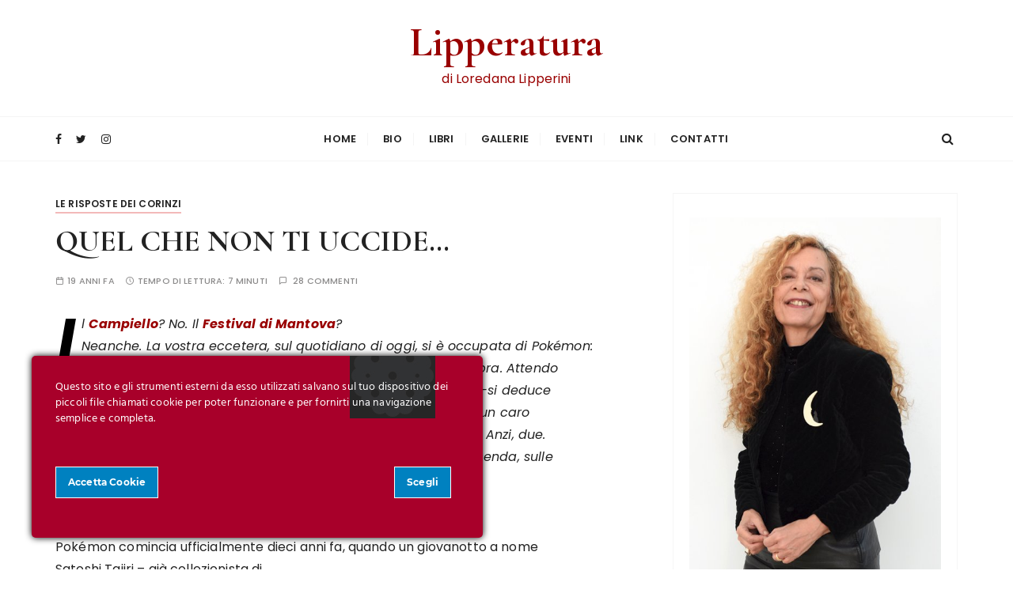

--- FILE ---
content_type: text/html; charset=UTF-8
request_url: https://www.lipperatura.it/quel-che-non-ti-uccide/
body_size: 36788
content:
<!doctype html>
<html lang="it-IT">
<head>
<meta charset="UTF-8">
<meta name="viewport" content="width=device-width, initial-scale=1">
<link rel="profile" href="https://gmpg.org/xfn/11">
<meta name='robots' content='index, follow, max-image-preview:large, max-snippet:-1, max-video-preview:-1' />
<style>img:is([sizes="auto" i], [sizes^="auto," i]) { contain-intrinsic-size: 3000px 1500px }</style>
<!-- This site is optimized with the Yoast SEO plugin v26.3 - https://yoast.com/wordpress/plugins/seo/ -->
<title>QUEL CHE NON TI UCCIDE... &#8902; Lipperatura</title>
<link rel="canonical" href="https://www.lipperatura.it/quel-che-non-ti-uccide/" />
<meta property="og:locale" content="it_IT" />
<meta property="og:type" content="article" />
<meta property="og:title" content="QUEL CHE NON TI UCCIDE... &#8902; Lipperatura" />
<meta property="og:description" content="Il Campiello? No. Il Festival di Mantova? Neanche. La vostra eccetera, sul quotidiano di oggi, si è occupata di Pokémon: convinta che la faccenda sia assai più seria di quel che sembra. Attendo anatemi a piè fermo (qui trovate un’intervista..." />
<meta property="og:url" content="https://www.lipperatura.it/quel-che-non-ti-uccide/" />
<meta property="og:site_name" content="Lipperatura" />
<meta property="article:publisher" content="https://www.facebook.com/loredana.lipperini" />
<meta property="article:author" content="https://www.facebook.com/loredana.lipperini" />
<meta property="article:published_time" content="2006-09-11T08:05:46+00:00" />
<meta property="og:image" content="https://www.lipperatura.it/wp-content/uploads/2022/02/loredana-lipperini-lipperatura-cover.jpg" />
<meta property="og:image:width" content="1200" />
<meta property="og:image:height" content="600" />
<meta property="og:image:type" content="image/jpeg" />
<meta name="author" content="lalipperini" />
<meta name="twitter:card" content="summary_large_image" />
<meta name="twitter:creator" content="@LaLipperini" />
<meta name="twitter:site" content="@LaLipperini" />
<meta name="twitter:label1" content="Scritto da" />
<meta name="twitter:data1" content="lalipperini" />
<meta name="twitter:label2" content="Tempo di lettura stimato" />
<meta name="twitter:data2" content="9 minuti" />
<script type="application/ld+json" class="yoast-schema-graph">{"@context":"https://schema.org","@graph":[{"@type":"Article","@id":"https://www.lipperatura.it/quel-che-non-ti-uccide/#article","isPartOf":{"@id":"https://www.lipperatura.it/quel-che-non-ti-uccide/"},"author":{"name":"lalipperini","@id":"https://www.lipperatura.it/#/schema/person/55fc620118e0196f168b33bcc23a8de4"},"headline":"QUEL CHE NON TI UCCIDE&#8230;","datePublished":"2006-09-11T08:05:46+00:00","mainEntityOfPage":{"@id":"https://www.lipperatura.it/quel-che-non-ti-uccide/"},"wordCount":1794,"commentCount":28,"publisher":{"@id":"https://www.lipperatura.it/#/schema/person/55fc620118e0196f168b33bcc23a8de4"},"articleSection":["Le risposte dei Corinzi"],"inLanguage":"it-IT","potentialAction":[{"@type":"CommentAction","name":"Comment","target":["https://www.lipperatura.it/quel-che-non-ti-uccide/#respond"]}]},{"@type":"WebPage","@id":"https://www.lipperatura.it/quel-che-non-ti-uccide/","url":"https://www.lipperatura.it/quel-che-non-ti-uccide/","name":"QUEL CHE NON TI UCCIDE... &#8902; Lipperatura","isPartOf":{"@id":"https://www.lipperatura.it/#website"},"datePublished":"2006-09-11T08:05:46+00:00","breadcrumb":{"@id":"https://www.lipperatura.it/quel-che-non-ti-uccide/#breadcrumb"},"inLanguage":"it-IT","potentialAction":[{"@type":"ReadAction","target":["https://www.lipperatura.it/quel-che-non-ti-uccide/"]}]},{"@type":"BreadcrumbList","@id":"https://www.lipperatura.it/quel-che-non-ti-uccide/#breadcrumb","itemListElement":[{"@type":"ListItem","position":1,"name":"Home","item":"https://www.lipperatura.it/"},{"@type":"ListItem","position":2,"name":"QUEL CHE NON TI UCCIDE&#8230;"}]},{"@type":"WebSite","@id":"https://www.lipperatura.it/#website","url":"https://www.lipperatura.it/","name":"Lipperatura","description":"di Loredana Lipperini","publisher":{"@id":"https://www.lipperatura.it/#/schema/person/55fc620118e0196f168b33bcc23a8de4"},"potentialAction":[{"@type":"SearchAction","target":{"@type":"EntryPoint","urlTemplate":"https://www.lipperatura.it/?s={search_term_string}"},"query-input":{"@type":"PropertyValueSpecification","valueRequired":true,"valueName":"search_term_string"}}],"inLanguage":"it-IT"},{"@type":["Person","Organization"],"@id":"https://www.lipperatura.it/#/schema/person/55fc620118e0196f168b33bcc23a8de4","name":"lalipperini","image":{"@type":"ImageObject","inLanguage":"it-IT","@id":"https://www.lipperatura.it/#/schema/person/image/","url":"https://www.lipperatura.it/wp-content/uploads/2021/12/loredana-lipperini-lipperatura-h200.jpg","contentUrl":"https://www.lipperatura.it/wp-content/uploads/2021/12/loredana-lipperini-lipperatura-h200.jpg","width":314,"height":200,"caption":"lalipperini"},"logo":{"@id":"https://www.lipperatura.it/#/schema/person/image/"},"sameAs":["http://www.lipperatura.it","https://www.facebook.com/loredana.lipperini","https://instagram.com/loredanalipperini","https://x.com/LaLipperini"]}]}</script>
<!-- / Yoast SEO plugin. -->
<link rel='dns-prefetch' href='//fonts.googleapis.com' />
<link rel="alternate" type="application/rss+xml" title="Lipperatura &raquo; Feed" href="https://www.lipperatura.it/feed/" />
<link rel="alternate" type="application/rss+xml" title="Lipperatura &raquo; Feed dei commenti" href="https://www.lipperatura.it/comments/feed/" />
<link rel="alternate" type="text/calendar" title="Lipperatura &raquo; iCal Feed" href="https://www.lipperatura.it/eventi/?ical=1" />
<link rel="alternate" type="application/rss+xml" title="Lipperatura &raquo; QUEL CHE NON TI UCCIDE&#8230; Feed dei commenti" href="https://www.lipperatura.it/quel-che-non-ti-uccide/feed/" />
<script type="text/javascript">
/* <![CDATA[ */
window._wpemojiSettings = {"baseUrl":"https:\/\/s.w.org\/images\/core\/emoji\/15.0.3\/72x72\/","ext":".png","svgUrl":"https:\/\/s.w.org\/images\/core\/emoji\/15.0.3\/svg\/","svgExt":".svg","source":{"concatemoji":"https:\/\/www.lipperatura.it\/wp-includes\/js\/wp-emoji-release.min.js?ver=b6be70c72754a552ff64a7e5004c9303"}};
/*! This file is auto-generated */
!function(i,n){var o,s,e;function c(e){try{var t={supportTests:e,timestamp:(new Date).valueOf()};sessionStorage.setItem(o,JSON.stringify(t))}catch(e){}}function p(e,t,n){e.clearRect(0,0,e.canvas.width,e.canvas.height),e.fillText(t,0,0);var t=new Uint32Array(e.getImageData(0,0,e.canvas.width,e.canvas.height).data),r=(e.clearRect(0,0,e.canvas.width,e.canvas.height),e.fillText(n,0,0),new Uint32Array(e.getImageData(0,0,e.canvas.width,e.canvas.height).data));return t.every(function(e,t){return e===r[t]})}function u(e,t,n){switch(t){case"flag":return n(e,"\ud83c\udff3\ufe0f\u200d\u26a7\ufe0f","\ud83c\udff3\ufe0f\u200b\u26a7\ufe0f")?!1:!n(e,"\ud83c\uddfa\ud83c\uddf3","\ud83c\uddfa\u200b\ud83c\uddf3")&&!n(e,"\ud83c\udff4\udb40\udc67\udb40\udc62\udb40\udc65\udb40\udc6e\udb40\udc67\udb40\udc7f","\ud83c\udff4\u200b\udb40\udc67\u200b\udb40\udc62\u200b\udb40\udc65\u200b\udb40\udc6e\u200b\udb40\udc67\u200b\udb40\udc7f");case"emoji":return!n(e,"\ud83d\udc26\u200d\u2b1b","\ud83d\udc26\u200b\u2b1b")}return!1}function f(e,t,n){var r="undefined"!=typeof WorkerGlobalScope&&self instanceof WorkerGlobalScope?new OffscreenCanvas(300,150):i.createElement("canvas"),a=r.getContext("2d",{willReadFrequently:!0}),o=(a.textBaseline="top",a.font="600 32px Arial",{});return e.forEach(function(e){o[e]=t(a,e,n)}),o}function t(e){var t=i.createElement("script");t.src=e,t.defer=!0,i.head.appendChild(t)}"undefined"!=typeof Promise&&(o="wpEmojiSettingsSupports",s=["flag","emoji"],n.supports={everything:!0,everythingExceptFlag:!0},e=new Promise(function(e){i.addEventListener("DOMContentLoaded",e,{once:!0})}),new Promise(function(t){var n=function(){try{var e=JSON.parse(sessionStorage.getItem(o));if("object"==typeof e&&"number"==typeof e.timestamp&&(new Date).valueOf()<e.timestamp+604800&&"object"==typeof e.supportTests)return e.supportTests}catch(e){}return null}();if(!n){if("undefined"!=typeof Worker&&"undefined"!=typeof OffscreenCanvas&&"undefined"!=typeof URL&&URL.createObjectURL&&"undefined"!=typeof Blob)try{var e="postMessage("+f.toString()+"("+[JSON.stringify(s),u.toString(),p.toString()].join(",")+"));",r=new Blob([e],{type:"text/javascript"}),a=new Worker(URL.createObjectURL(r),{name:"wpTestEmojiSupports"});return void(a.onmessage=function(e){c(n=e.data),a.terminate(),t(n)})}catch(e){}c(n=f(s,u,p))}t(n)}).then(function(e){for(var t in e)n.supports[t]=e[t],n.supports.everything=n.supports.everything&&n.supports[t],"flag"!==t&&(n.supports.everythingExceptFlag=n.supports.everythingExceptFlag&&n.supports[t]);n.supports.everythingExceptFlag=n.supports.everythingExceptFlag&&!n.supports.flag,n.DOMReady=!1,n.readyCallback=function(){n.DOMReady=!0}}).then(function(){return e}).then(function(){var e;n.supports.everything||(n.readyCallback(),(e=n.source||{}).concatemoji?t(e.concatemoji):e.wpemoji&&e.twemoji&&(t(e.twemoji),t(e.wpemoji)))}))}((window,document),window._wpemojiSettings);
/* ]]> */
</script>
<link rel='stylesheet' id='ct-ultimate-gdpr-cookie-popup-css' href='https://www.lipperatura.it/wp-content/plugins/ct-ultimate-gdpr/assets/css/cookie-popup.min.css?ver=b6be70c72754a552ff64a7e5004c9303' type='text/css' media='all' />
<style id='ct-ultimate-gdpr-cookie-popup-inline-css' type='text/css'>
#ct-ultimate-gdpr-cookie-open {
font-family: unset !important;
font-size: 16px !important;
padding: 5px !important;
}
#ct-ultimate-gdpr-cookie-popup .fa {
font-family: "Font Awesome 5 Free" !important;
}
</style>
<!-- <link rel='stylesheet' id='ct-ultimate-gdpr-custom-fonts-css' href='https://www.lipperatura.it/wp-content/plugins/ct-ultimate-gdpr/assets/css/fonts/fonts.css?ver=b6be70c72754a552ff64a7e5004c9303' type='text/css' media='all' /> -->
<!-- <link rel='stylesheet' id='dashicons-css' href='https://www.lipperatura.it/wp-includes/css/dashicons.min.css?ver=b6be70c72754a552ff64a7e5004c9303' type='text/css' media='all' /> -->
<link rel="stylesheet" type="text/css" href="//www.lipperatura.it/wp-content/cache/wpfc-minified/no9ewh5/fk1hj.css" media="all"/>
<style id='wp-emoji-styles-inline-css' type='text/css'>
img.wp-smiley, img.emoji {
display: inline !important;
border: none !important;
box-shadow: none !important;
height: 1em !important;
width: 1em !important;
margin: 0 0.07em !important;
vertical-align: -0.1em !important;
background: none !important;
padding: 0 !important;
}
</style>
<!-- <link rel='stylesheet' id='wp-block-library-css' href='https://www.lipperatura.it/wp-includes/css/dist/block-library/style.min.css?ver=b6be70c72754a552ff64a7e5004c9303' type='text/css' media='all' /> -->
<link rel="stylesheet" type="text/css" href="//www.lipperatura.it/wp-content/cache/wpfc-minified/ky48gj2c/fk1hj.css" media="all"/>
<style id='wp-block-library-theme-inline-css' type='text/css'>
.wp-block-audio :where(figcaption){color:#555;font-size:13px;text-align:center}.is-dark-theme .wp-block-audio :where(figcaption){color:#ffffffa6}.wp-block-audio{margin:0 0 1em}.wp-block-code{border:1px solid #ccc;border-radius:4px;font-family:Menlo,Consolas,monaco,monospace;padding:.8em 1em}.wp-block-embed :where(figcaption){color:#555;font-size:13px;text-align:center}.is-dark-theme .wp-block-embed :where(figcaption){color:#ffffffa6}.wp-block-embed{margin:0 0 1em}.blocks-gallery-caption{color:#555;font-size:13px;text-align:center}.is-dark-theme .blocks-gallery-caption{color:#ffffffa6}:root :where(.wp-block-image figcaption){color:#555;font-size:13px;text-align:center}.is-dark-theme :root :where(.wp-block-image figcaption){color:#ffffffa6}.wp-block-image{margin:0 0 1em}.wp-block-pullquote{border-bottom:4px solid;border-top:4px solid;color:currentColor;margin-bottom:1.75em}.wp-block-pullquote cite,.wp-block-pullquote footer,.wp-block-pullquote__citation{color:currentColor;font-size:.8125em;font-style:normal;text-transform:uppercase}.wp-block-quote{border-left:.25em solid;margin:0 0 1.75em;padding-left:1em}.wp-block-quote cite,.wp-block-quote footer{color:currentColor;font-size:.8125em;font-style:normal;position:relative}.wp-block-quote:where(.has-text-align-right){border-left:none;border-right:.25em solid;padding-left:0;padding-right:1em}.wp-block-quote:where(.has-text-align-center){border:none;padding-left:0}.wp-block-quote.is-large,.wp-block-quote.is-style-large,.wp-block-quote:where(.is-style-plain){border:none}.wp-block-search .wp-block-search__label{font-weight:700}.wp-block-search__button{border:1px solid #ccc;padding:.375em .625em}:where(.wp-block-group.has-background){padding:1.25em 2.375em}.wp-block-separator.has-css-opacity{opacity:.4}.wp-block-separator{border:none;border-bottom:2px solid;margin-left:auto;margin-right:auto}.wp-block-separator.has-alpha-channel-opacity{opacity:1}.wp-block-separator:not(.is-style-wide):not(.is-style-dots){width:100px}.wp-block-separator.has-background:not(.is-style-dots){border-bottom:none;height:1px}.wp-block-separator.has-background:not(.is-style-wide):not(.is-style-dots){height:2px}.wp-block-table{margin:0 0 1em}.wp-block-table td,.wp-block-table th{word-break:normal}.wp-block-table :where(figcaption){color:#555;font-size:13px;text-align:center}.is-dark-theme .wp-block-table :where(figcaption){color:#ffffffa6}.wp-block-video :where(figcaption){color:#555;font-size:13px;text-align:center}.is-dark-theme .wp-block-video :where(figcaption){color:#ffffffa6}.wp-block-video{margin:0 0 1em}:root :where(.wp-block-template-part.has-background){margin-bottom:0;margin-top:0;padding:1.25em 2.375em}
</style>
<style id='classic-theme-styles-inline-css' type='text/css'>
/*! This file is auto-generated */
.wp-block-button__link{color:#fff;background-color:#32373c;border-radius:9999px;box-shadow:none;text-decoration:none;padding:calc(.667em + 2px) calc(1.333em + 2px);font-size:1.125em}.wp-block-file__button{background:#32373c;color:#fff;text-decoration:none}
</style>
<style id='global-styles-inline-css' type='text/css'>
:root{--wp--preset--aspect-ratio--square: 1;--wp--preset--aspect-ratio--4-3: 4/3;--wp--preset--aspect-ratio--3-4: 3/4;--wp--preset--aspect-ratio--3-2: 3/2;--wp--preset--aspect-ratio--2-3: 2/3;--wp--preset--aspect-ratio--16-9: 16/9;--wp--preset--aspect-ratio--9-16: 9/16;--wp--preset--color--black: #000000;--wp--preset--color--cyan-bluish-gray: #abb8c3;--wp--preset--color--white: #ffffff;--wp--preset--color--pale-pink: #f78da7;--wp--preset--color--vivid-red: #cf2e2e;--wp--preset--color--luminous-vivid-orange: #ff6900;--wp--preset--color--luminous-vivid-amber: #fcb900;--wp--preset--color--light-green-cyan: #7bdcb5;--wp--preset--color--vivid-green-cyan: #00d084;--wp--preset--color--pale-cyan-blue: #8ed1fc;--wp--preset--color--vivid-cyan-blue: #0693e3;--wp--preset--color--vivid-purple: #9b51e0;--wp--preset--gradient--vivid-cyan-blue-to-vivid-purple: linear-gradient(135deg,rgba(6,147,227,1) 0%,rgb(155,81,224) 100%);--wp--preset--gradient--light-green-cyan-to-vivid-green-cyan: linear-gradient(135deg,rgb(122,220,180) 0%,rgb(0,208,130) 100%);--wp--preset--gradient--luminous-vivid-amber-to-luminous-vivid-orange: linear-gradient(135deg,rgba(252,185,0,1) 0%,rgba(255,105,0,1) 100%);--wp--preset--gradient--luminous-vivid-orange-to-vivid-red: linear-gradient(135deg,rgba(255,105,0,1) 0%,rgb(207,46,46) 100%);--wp--preset--gradient--very-light-gray-to-cyan-bluish-gray: linear-gradient(135deg,rgb(238,238,238) 0%,rgb(169,184,195) 100%);--wp--preset--gradient--cool-to-warm-spectrum: linear-gradient(135deg,rgb(74,234,220) 0%,rgb(151,120,209) 20%,rgb(207,42,186) 40%,rgb(238,44,130) 60%,rgb(251,105,98) 80%,rgb(254,248,76) 100%);--wp--preset--gradient--blush-light-purple: linear-gradient(135deg,rgb(255,206,236) 0%,rgb(152,150,240) 100%);--wp--preset--gradient--blush-bordeaux: linear-gradient(135deg,rgb(254,205,165) 0%,rgb(254,45,45) 50%,rgb(107,0,62) 100%);--wp--preset--gradient--luminous-dusk: linear-gradient(135deg,rgb(255,203,112) 0%,rgb(199,81,192) 50%,rgb(65,88,208) 100%);--wp--preset--gradient--pale-ocean: linear-gradient(135deg,rgb(255,245,203) 0%,rgb(182,227,212) 50%,rgb(51,167,181) 100%);--wp--preset--gradient--electric-grass: linear-gradient(135deg,rgb(202,248,128) 0%,rgb(113,206,126) 100%);--wp--preset--gradient--midnight: linear-gradient(135deg,rgb(2,3,129) 0%,rgb(40,116,252) 100%);--wp--preset--font-size--small: 13px;--wp--preset--font-size--medium: 20px;--wp--preset--font-size--large: 36px;--wp--preset--font-size--x-large: 42px;--wp--preset--spacing--20: 0.44rem;--wp--preset--spacing--30: 0.67rem;--wp--preset--spacing--40: 1rem;--wp--preset--spacing--50: 1.5rem;--wp--preset--spacing--60: 2.25rem;--wp--preset--spacing--70: 3.38rem;--wp--preset--spacing--80: 5.06rem;--wp--preset--shadow--natural: 6px 6px 9px rgba(0, 0, 0, 0.2);--wp--preset--shadow--deep: 12px 12px 50px rgba(0, 0, 0, 0.4);--wp--preset--shadow--sharp: 6px 6px 0px rgba(0, 0, 0, 0.2);--wp--preset--shadow--outlined: 6px 6px 0px -3px rgba(255, 255, 255, 1), 6px 6px rgba(0, 0, 0, 1);--wp--preset--shadow--crisp: 6px 6px 0px rgba(0, 0, 0, 1);}:where(.is-layout-flex){gap: 0.5em;}:where(.is-layout-grid){gap: 0.5em;}body .is-layout-flex{display: flex;}.is-layout-flex{flex-wrap: wrap;align-items: center;}.is-layout-flex > :is(*, div){margin: 0;}body .is-layout-grid{display: grid;}.is-layout-grid > :is(*, div){margin: 0;}:where(.wp-block-columns.is-layout-flex){gap: 2em;}:where(.wp-block-columns.is-layout-grid){gap: 2em;}:where(.wp-block-post-template.is-layout-flex){gap: 1.25em;}:where(.wp-block-post-template.is-layout-grid){gap: 1.25em;}.has-black-color{color: var(--wp--preset--color--black) !important;}.has-cyan-bluish-gray-color{color: var(--wp--preset--color--cyan-bluish-gray) !important;}.has-white-color{color: var(--wp--preset--color--white) !important;}.has-pale-pink-color{color: var(--wp--preset--color--pale-pink) !important;}.has-vivid-red-color{color: var(--wp--preset--color--vivid-red) !important;}.has-luminous-vivid-orange-color{color: var(--wp--preset--color--luminous-vivid-orange) !important;}.has-luminous-vivid-amber-color{color: var(--wp--preset--color--luminous-vivid-amber) !important;}.has-light-green-cyan-color{color: var(--wp--preset--color--light-green-cyan) !important;}.has-vivid-green-cyan-color{color: var(--wp--preset--color--vivid-green-cyan) !important;}.has-pale-cyan-blue-color{color: var(--wp--preset--color--pale-cyan-blue) !important;}.has-vivid-cyan-blue-color{color: var(--wp--preset--color--vivid-cyan-blue) !important;}.has-vivid-purple-color{color: var(--wp--preset--color--vivid-purple) !important;}.has-black-background-color{background-color: var(--wp--preset--color--black) !important;}.has-cyan-bluish-gray-background-color{background-color: var(--wp--preset--color--cyan-bluish-gray) !important;}.has-white-background-color{background-color: var(--wp--preset--color--white) !important;}.has-pale-pink-background-color{background-color: var(--wp--preset--color--pale-pink) !important;}.has-vivid-red-background-color{background-color: var(--wp--preset--color--vivid-red) !important;}.has-luminous-vivid-orange-background-color{background-color: var(--wp--preset--color--luminous-vivid-orange) !important;}.has-luminous-vivid-amber-background-color{background-color: var(--wp--preset--color--luminous-vivid-amber) !important;}.has-light-green-cyan-background-color{background-color: var(--wp--preset--color--light-green-cyan) !important;}.has-vivid-green-cyan-background-color{background-color: var(--wp--preset--color--vivid-green-cyan) !important;}.has-pale-cyan-blue-background-color{background-color: var(--wp--preset--color--pale-cyan-blue) !important;}.has-vivid-cyan-blue-background-color{background-color: var(--wp--preset--color--vivid-cyan-blue) !important;}.has-vivid-purple-background-color{background-color: var(--wp--preset--color--vivid-purple) !important;}.has-black-border-color{border-color: var(--wp--preset--color--black) !important;}.has-cyan-bluish-gray-border-color{border-color: var(--wp--preset--color--cyan-bluish-gray) !important;}.has-white-border-color{border-color: var(--wp--preset--color--white) !important;}.has-pale-pink-border-color{border-color: var(--wp--preset--color--pale-pink) !important;}.has-vivid-red-border-color{border-color: var(--wp--preset--color--vivid-red) !important;}.has-luminous-vivid-orange-border-color{border-color: var(--wp--preset--color--luminous-vivid-orange) !important;}.has-luminous-vivid-amber-border-color{border-color: var(--wp--preset--color--luminous-vivid-amber) !important;}.has-light-green-cyan-border-color{border-color: var(--wp--preset--color--light-green-cyan) !important;}.has-vivid-green-cyan-border-color{border-color: var(--wp--preset--color--vivid-green-cyan) !important;}.has-pale-cyan-blue-border-color{border-color: var(--wp--preset--color--pale-cyan-blue) !important;}.has-vivid-cyan-blue-border-color{border-color: var(--wp--preset--color--vivid-cyan-blue) !important;}.has-vivid-purple-border-color{border-color: var(--wp--preset--color--vivid-purple) !important;}.has-vivid-cyan-blue-to-vivid-purple-gradient-background{background: var(--wp--preset--gradient--vivid-cyan-blue-to-vivid-purple) !important;}.has-light-green-cyan-to-vivid-green-cyan-gradient-background{background: var(--wp--preset--gradient--light-green-cyan-to-vivid-green-cyan) !important;}.has-luminous-vivid-amber-to-luminous-vivid-orange-gradient-background{background: var(--wp--preset--gradient--luminous-vivid-amber-to-luminous-vivid-orange) !important;}.has-luminous-vivid-orange-to-vivid-red-gradient-background{background: var(--wp--preset--gradient--luminous-vivid-orange-to-vivid-red) !important;}.has-very-light-gray-to-cyan-bluish-gray-gradient-background{background: var(--wp--preset--gradient--very-light-gray-to-cyan-bluish-gray) !important;}.has-cool-to-warm-spectrum-gradient-background{background: var(--wp--preset--gradient--cool-to-warm-spectrum) !important;}.has-blush-light-purple-gradient-background{background: var(--wp--preset--gradient--blush-light-purple) !important;}.has-blush-bordeaux-gradient-background{background: var(--wp--preset--gradient--blush-bordeaux) !important;}.has-luminous-dusk-gradient-background{background: var(--wp--preset--gradient--luminous-dusk) !important;}.has-pale-ocean-gradient-background{background: var(--wp--preset--gradient--pale-ocean) !important;}.has-electric-grass-gradient-background{background: var(--wp--preset--gradient--electric-grass) !important;}.has-midnight-gradient-background{background: var(--wp--preset--gradient--midnight) !important;}.has-small-font-size{font-size: var(--wp--preset--font-size--small) !important;}.has-medium-font-size{font-size: var(--wp--preset--font-size--medium) !important;}.has-large-font-size{font-size: var(--wp--preset--font-size--large) !important;}.has-x-large-font-size{font-size: var(--wp--preset--font-size--x-large) !important;}
:where(.wp-block-post-template.is-layout-flex){gap: 1.25em;}:where(.wp-block-post-template.is-layout-grid){gap: 1.25em;}
:where(.wp-block-columns.is-layout-flex){gap: 2em;}:where(.wp-block-columns.is-layout-grid){gap: 2em;}
:root :where(.wp-block-pullquote){font-size: 1.5em;line-height: 1.6;}
</style>
<!-- <link rel='stylesheet' id='ct-ultimate-gdpr-css' href='https://www.lipperatura.it/wp-content/plugins/ct-ultimate-gdpr/assets/css/style.min.css?ver=5.3.9' type='text/css' media='all' /> -->
<!-- <link rel='stylesheet' id='ct-ultimate-gdpr-font-awesome-css' href='https://www.lipperatura.it/wp-content/plugins/ct-ultimate-gdpr/assets/css/fonts/font-awesome/css/font-awesome.min.css?ver=b6be70c72754a552ff64a7e5004c9303' type='text/css' media='all' /> -->
<!-- <link rel='stylesheet' id='tribe-events-v2-single-skeleton-css' href='https://www.lipperatura.it/wp-content/plugins/the-events-calendar/build/css/tribe-events-single-skeleton.css?ver=6.15.11' type='text/css' media='all' /> -->
<!-- <link rel='stylesheet' id='tribe-events-v2-single-skeleton-full-css' href='https://www.lipperatura.it/wp-content/plugins/the-events-calendar/build/css/tribe-events-single-full.css?ver=6.15.11' type='text/css' media='all' /> -->
<!-- <link rel='stylesheet' id='tec-events-elementor-widgets-base-styles-css' href='https://www.lipperatura.it/wp-content/plugins/the-events-calendar/build/css/integrations/plugins/elementor/widgets/widget-base.css?ver=6.15.11' type='text/css' media='all' /> -->
<!-- <link rel='stylesheet' id='gucherry-blog-style-css' href='https://www.lipperatura.it/wp-content/themes/gucherry-blog/style.css?ver=b6be70c72754a552ff64a7e5004c9303' type='text/css' media='all' /> -->
<link rel="stylesheet" type="text/css" href="//www.lipperatura.it/wp-content/cache/wpfc-minified/8yihh5mv/fk1hj.css" media="all"/>
<link rel='stylesheet' id='gucherry-blog-google-fonts-css' href='//fonts.googleapis.com/css?family=Cormorant+Garamond%3A400%2C400i%2C500%2C500i%2C600%2C600i%2C700%2C700i%26display%3Dswap%7CPoppins%3A400%2C400i%2C500%2C600%2C700%2C700i&#038;subset=latin%2Clatin-ext&#038;ver=b6be70c72754a552ff64a7e5004c9303' type='text/css' media='all' />
<!-- <link rel='stylesheet' id='gucherry-blog-main-css' href='https://www.lipperatura.it/wp-content/themes/gucherry-blog/everestthemes/assets/dist/css/main-style.css?ver=b6be70c72754a552ff64a7e5004c9303' type='text/css' media='all' /> -->
<!-- <link rel='stylesheet' id='gucherry-blog-woocommerce-style-css' href='https://www.lipperatura.it/wp-content/themes/gucherry-blog/everestthemes/woocommerce/woocommerce.css?ver=b6be70c72754a552ff64a7e5004c9303' type='text/css' media='all' /> -->
<!-- <link rel='stylesheet' id='ct-ultimate-gdpr-jquery-ui-css' href='https://www.lipperatura.it/wp-content/plugins/ct-ultimate-gdpr/assets/css/jquery-ui.min.css?ver=b6be70c72754a552ff64a7e5004c9303' type='text/css' media='all' /> -->
<!-- <link rel='stylesheet' id='elementor-frontend-css' href='https://www.lipperatura.it/wp-content/plugins/elementor/assets/css/frontend.min.css?ver=3.33.0' type='text/css' media='all' /> -->
<!-- <link rel='stylesheet' id='eael-general-css' href='https://www.lipperatura.it/wp-content/plugins/essential-addons-for-elementor-lite/assets/front-end/css/view/general.min.css?ver=6.4.0' type='text/css' media='all' /> -->
<link rel="stylesheet" type="text/css" href="//www.lipperatura.it/wp-content/cache/wpfc-minified/l989mwuq/fk1hj.css" media="all"/>
<script type="text/javascript" src="https://www.lipperatura.it/wp-content/plugins/ct-ultimate-gdpr/assets/js/load-deferred-assets.js?ver=b6be70c72754a552ff64a7e5004c9303" id="ct-ultimate-gdpr-defer-assets-js"></script>
<script type="text/javascript" id="ct-ultimate-gdpr-cookie-block-js-extra">
/* <![CDATA[ */
var ct_ultimate_gdpr_cookie_block = {"blocked":["APISID","CONSENT","GPS","HSID","LOGIN_INFO","PREF","SAPISID","SID","SSID","VISITOR_INFO1_LIVE","YSC"],"level":"2"};
var ct_ultimate_gdpr_popup_close = {"cookie_popup_button_close":""};
/* ]]> */
</script>
<script type="text/javascript" src="https://www.lipperatura.it/wp-content/plugins/ct-ultimate-gdpr/assets/js/cookie-block.js?ver=5.3.9" id="ct-ultimate-gdpr-cookie-block-js"></script>
<script type="text/javascript" src="https://www.lipperatura.it/wp-includes/js/jquery/jquery.min.js?ver=3.7.1" id="jquery-core-js"></script>
<script type="text/javascript" src="https://www.lipperatura.it/wp-includes/js/jquery/jquery-migrate.min.js?ver=3.4.1" id="jquery-migrate-js"></script>
<script type="text/javascript" src="https://www.lipperatura.it/wp-content/plugins/ct-ultimate-gdpr/assets/js/service-facebook-pixel.js?ver=b6be70c72754a552ff64a7e5004c9303" id="ct-ultimate-gdpr-service-facebook-pixel-js"></script>
<script type="text/javascript" id="ct-ultimate-gdpr-cookie-list-js-extra">
/* <![CDATA[ */
var ct_ultimate_gdpr_cookie_list = {"list":[{"cookie_name":"APISID, CONSENT, GPS, HSID, LOGIN_INFO, PREF, SAPISID, SID, SSID, VISITOR_INFO1_LIVE, YSC","cookie_type_label":"Funzionali","first_or_third_party":"Terze parti","can_be_blocked":"1","session_or_persistent":"Persistente","expiry_time":"","purpose":""},{"cookie_name":"wfwaf-authcookie-*, wf_loginalerted_*, wfCBLBypass","cookie_type_label":"Tecnici, essenziali","first_or_third_party":"Terze parti","can_be_blocked":"1","session_or_persistent":"Persistente","expiry_time":"","purpose":""},{"cookie_name":"wordpress_logged_in_bb36350d2629b8b83789ab314811c6ee","cookie_type_label":"Tecnici, essenziali","first_or_third_party":"Terze parti","can_be_blocked":"1","session_or_persistent":"Sessione","expiry_time":"","purpose":""},{"cookie_name":"wordpress_sec_bb36350d2629b8b83789ab314811c6ee","cookie_type_label":"Tecnici, essenziali","first_or_third_party":"Terze parti","can_be_blocked":"1","session_or_persistent":"Sessione","expiry_time":"","purpose":""}]};
/* ]]> */
</script>
<script type="text/javascript" src="https://www.lipperatura.it/wp-content/plugins/ct-ultimate-gdpr/assets/js/cookie-list.js?ver=5.3.9" id="ct-ultimate-gdpr-cookie-list-js"></script>
<script type="text/javascript" src="https://www.lipperatura.it/wp-content/plugins/ct-ultimate-gdpr/assets/js/shortcode-block-cookie.js?ver=5.3.9" id="ct-ultimate-gdpr-shortcode-block-cookie-js"></script>
<link rel="https://api.w.org/" href="https://www.lipperatura.it/wp-json/" /><link rel="alternate" title="JSON" type="application/json" href="https://www.lipperatura.it/wp-json/wp/v2/posts/981" /><link rel="EditURI" type="application/rsd+xml" title="RSD" href="https://www.lipperatura.it/xmlrpc.php?rsd" />
<link rel='shortlink' href='https://www.lipperatura.it/?p=981' />
<link rel="alternate" title="oEmbed (JSON)" type="application/json+oembed" href="https://www.lipperatura.it/wp-json/oembed/1.0/embed?url=https%3A%2F%2Fwww.lipperatura.it%2Fquel-che-non-ti-uccide%2F" />
<link rel="alternate" title="oEmbed (XML)" type="text/xml+oembed" href="https://www.lipperatura.it/wp-json/oembed/1.0/embed?url=https%3A%2F%2Fwww.lipperatura.it%2Fquel-che-non-ti-uccide%2F&#038;format=xml" />
<meta name="tec-api-version" content="v1"><meta name="tec-api-origin" content="https://www.lipperatura.it"><link rel="alternate" href="https://www.lipperatura.it/wp-json/tribe/events/v1/" />    <style type="text/css">  
q,
h1,
h2,
h3,
h4,
h5,
h6, 
.h1,
.h2,
.h3,
.h4,
.h5,
.h6,
blockquote,
.site-title {
font-family: Cormorant Garamond;
}
h1,
h2,
h3,
h4,
h5,
h6, 
.h1,
.h2,
.h3,
.h4,
.h5,
.h6
{
line-height: 1.1;
}
</style>
<meta name="generator" content="Elementor 3.33.0; features: additional_custom_breakpoints; settings: css_print_method-external, google_font-enabled, font_display-auto">
<style type="text/css">.recentcomments a{display:inline !important;padding:0 !important;margin:0 !important;}</style>			<style>
.e-con.e-parent:nth-of-type(n+4):not(.e-lazyloaded):not(.e-no-lazyload),
.e-con.e-parent:nth-of-type(n+4):not(.e-lazyloaded):not(.e-no-lazyload) * {
background-image: none !important;
}
@media screen and (max-height: 1024px) {
.e-con.e-parent:nth-of-type(n+3):not(.e-lazyloaded):not(.e-no-lazyload),
.e-con.e-parent:nth-of-type(n+3):not(.e-lazyloaded):not(.e-no-lazyload) * {
background-image: none !important;
}
}
@media screen and (max-height: 640px) {
.e-con.e-parent:nth-of-type(n+2):not(.e-lazyloaded):not(.e-no-lazyload),
.e-con.e-parent:nth-of-type(n+2):not(.e-lazyloaded):not(.e-no-lazyload) * {
background-image: none !important;
}
}
</style>
<style type="text/css">
.site-title a,
.site-description {
color: #990000;
}
</style>
<link rel="icon" href="https://www.lipperatura.it/wp-content/uploads/2021/12/cropped-Lipperatura-icon-32x32.png" sizes="32x32" />
<link rel="icon" href="https://www.lipperatura.it/wp-content/uploads/2021/12/cropped-Lipperatura-icon-192x192.png" sizes="192x192" />
<link rel="apple-touch-icon" href="https://www.lipperatura.it/wp-content/uploads/2021/12/cropped-Lipperatura-icon-180x180.png" />
<meta name="msapplication-TileImage" content="https://www.lipperatura.it/wp-content/uploads/2021/12/cropped-Lipperatura-icon-270x270.png" />
<style type="text/css" id="wp-custom-css">
a:hover, .editor-entry a, .entry-metas ul li a:hover, #gc-backtotop .caption, .widget_archive a:hover, .widget_categories a:hover, .widget_recent_entries a:hover, .widget_meta a:hover, .widget_product_categories a:hover, .widget_rss li a:hover, .widget_pages li a:hover, .widget_nav_menu li a:hover, .widget_rss ul li a, .comments-area .comment-body .reply a:hover, .comments-area .comment-body .reply a:focus, .woocommerce-widget-layered-nav ul li a:hover, .gc-pagination nav.pagination .nav-links .page-numbers.next:hover, .gc-pagination nav.pagination .nav-links .page-numbers.prev:hover {
color: #990000;
}
.gc-button-primary {
border: 2px solid #990000;
}
.widget .widget-title h3::before {
content: '';
border-left: 4px solid #990000;	
}		</style>
</head>
<body class="post-template-default single single-post postid-981 single-format-standard wp-embed-responsive tribe-no-js elementor-default elementor-kit-8432">
<div class="page-wrap">
<a class="skip-link screen-reader-text" href="#content">Salta al contenuto</a>
<header class="mastheader gc-header-s1">
<div class="header-inner">
<div class="gc-logo-block">
<div class="gc-container">
<div class="site-identity">
<span class="site-title"><a href="https://www.lipperatura.it/" rel="home">Lipperatura</a></span>
<p class="site-description">di Loredana Lipperini</p>
</div><!-- // site-identity -->
</div><!-- // gc-container -->
</div><!-- // gc-logo-block -->
<div class="bottom-header">
<div class="gc-container">
<div class="gc-row">
<div class="gc-col left">
<div class="social-icons">
<ul>
<li>
<a href="https://www.facebook.com/loredana.lipperini">
<i class="fa fa-facebook" aria-hidden="true"></i>
</a>
</li>
<li>
<a href="https://twitter.com/LaLipperini">
<i class="fa fa-twitter" aria-hidden="true"></i>
</a>
</li>
<li>
<a href="https://instagram.com/loredanalipperini">
<i class="fa fa-instagram" aria-hidden="true"></i>
</a>
</li>
</ul>
</div><!-- // social-icons -->
</div><!-- // gc-col -->
<div class="gc-col center">
<div class="primary-navigation-wrap">
<div class="menu-toggle">
<span class="hamburger-bar"></span>
<span class="hamburger-bar"></span>
<span class="hamburger-bar"></span>
</div><!-- .menu-toggle -->
<nav id="site-navigation" class="site-navigation">
<ul id="menu-principale" class="primary-menu"><li id="menu-item-7845" class="menu-item menu-item-type-custom menu-item-object-custom menu-item-home menu-item-7845"><a href="https://www.lipperatura.it">Home</a></li>
<li id="menu-item-8415" class="menu-item menu-item-type-post_type menu-item-object-page menu-item-8415"><a href="https://www.lipperatura.it/bio/">Bio</a></li>
<li id="menu-item-8423" class="menu-item menu-item-type-post_type menu-item-object-page menu-item-8423"><a href="https://www.lipperatura.it/libri/">Libri</a></li>
<li id="menu-item-8444" class="menu-item menu-item-type-custom menu-item-object-custom menu-item-has-children menu-item-8444"><a>Gallerie</a>
<ul class="sub-menu">
<li id="menu-item-8443" class="menu-item menu-item-type-post_type menu-item-object-page menu-item-8443"><a href="https://www.lipperatura.it/foto/">Foto</a></li>
<li id="menu-item-8442" class="menu-item menu-item-type-post_type menu-item-object-page menu-item-8442"><a href="https://www.lipperatura.it/audio-e-video/">Audio e video</a></li>
</ul>
</li>
<li id="menu-item-8686" class="menu-item menu-item-type-custom menu-item-object-custom menu-item-8686"><a href="https://www.lipperatura.it/eventi/">Eventi</a></li>
<li id="menu-item-8424" class="menu-item menu-item-type-post_type menu-item-object-page menu-item-8424"><a href="https://www.lipperatura.it/link/">Link</a></li>
<li id="menu-item-7848" class="menu-item menu-item-type-post_type menu-item-object-page menu-item-7848"><a href="https://www.lipperatura.it/contatti/">Contatti</a></li>
</ul>									</nav>
</div><!-- // primary-navigation-wrap -->
</div><!-- // gc-col -->
<div class="gc-col right">
<button class="search-trigger"><i class="fa fa-search" aria-hidden="true"></i></button>
</div><!-- // gc-col -->
</div><!-- // gc-row -->
</div><!-- // gc-container -->
</div><!-- // bottom-header -->
</div><!-- // header-inner -->
</header><!-- // mastheader gc-header-s1 -->
<div class="search-overlay-holder">
<div class="gc-container">
<div class="search-wrapper">
<form role="search" method="get" id="searchform" class="search-form" action="https://www.lipperatura.it/" >
<label>
<span class="screen-reader-text">Cerca:</span>
<input type="search" class="search-field" placeholder="Digita le parole chiave e premi Invio" value="" name="s" />
</label>
<button type="submit" class="search-submit"><i class="fa fa-search" aria-hidden="true">
</i></button>
</form>					<div class="form-close">
<svg width="20" height="20" class="close-search-overlay">
<line y2="100%" x2="0" y1="0" x1="100%" stroke-width="1.1" stroke="#000"></line>
<line y2="100%" x2="100%" y1="0%" x1="0%" stroke-width="1.1" stroke="#000"></line>
</svg>
</div>
</div>
</div><!-- // gc-container -->
</div><!-- // search-overlay-holder -->
<div class="site-overlay"></div>
<section class="main-content-area-wrap">
<div class="single-page-wrap">
<div class="single-page-s1 layout-tweak">
<div class="gc-container">
<div id="primary" class="content-area">
<main class="site-main">
<div class="single-page-inner">
<div class="row">
<div class="col-lg-8 col-md-12">
<div id="post-981" class="single-page-entry">
<div class="entry-cats"><ul class="post-categories">
<li><a href="https://www.lipperatura.it/category/le-risposte-dei-corinzi/" rel="category tag">Le risposte dei Corinzi</a></li></ul></div>    <div class="page-title">
<h1>QUEL CHE NON TI UCCIDE&#8230;</h1>
</div><!-- // page-ttile -->
<div class="entry-metas">
<ul>
<li class="posted-time"><span>19 anni fa</span></li>            <li class="read-time">Tempo di lettura: <span>7 minuti</span></li>                                		<li class="comment">
<a href="https://www.lipperatura.it/quel-che-non-ti-uccide/">
28 commenti        			</a>
</li>
</ul>
</div><!-- // entry-metas -->
<div class="single-page-content-area">
<div class="editor-entry dropcap">
<p><em>Il <a href="http://www.ilgiornale.it/a.pic1?ID=117801"><strong>Campiello</strong></a>? No. Il <a href="http://www.lastampa.it/redazione/cmsSezioni/cultura/200609articoli/10493girata.asp"><strong>Festival di Mantova</strong></a>?<br />
Neanche. La vostra eccetera, sul quotidiano di oggi, si è occupata di Pokémon:<br />
convinta che la faccenda sia assai più seria di quel che sembra. Attendo<br />
anatemi a piè fermo (<a href="http://www.raisatzoom.it/ricerca/video.phtml?nv=379&amp;l=L"><strong>qui</strong></a> trovate un’intervista vecchia di sei anni-si deduce<br />
dal look professorale e dal fatto che definisco Gianluca Nicoletti “un caro<br />
amico”- dove si spiega un poco la faccenda) e vi posto l’articolo. Anzi, due.<br />
Prima quello uscito oggi, quindi il primo che ho dedicato alla faccenda, sulle<br />
pagine culturali de La Repubblica, nel 2000.</em></p>
<p> La storia dei<br />
Pokémon comincia ufficialmente dieci anni fa, quando un giovanotto a nome<br />
Satoshi Tajiri – già collezionista di<br />
insetti– consegna alla Nintendo un gioco per Game Boy. L’idea sembra semplice:<br />
cercare, catturare, allenare e far combattere piccole creature che somigliano a<br />
insetti, topi, serpenti: sono i Pocket Monsters, mostri tascabili. Ovvero, per<br />
contrazione, Pokémon. Gli esperti, convinti che il futuro dei giochi digitali<br />
appartenga alla playstation, li ignorano.<br />
Tempo pochi mesi, e il Giappone cambia idea: le prime due cartucce, la rossa e<br />
la verde, vendono un milione di copie. Tempo un anno, e la televisione<br />
trasmette il primo episodio della serie animata. Altri sei mesi, e il<br />
merchandising legato ai Pokémon frutta quattro miliardi di dollari. A dieci<br />
anni di distanza, con quattro generazioni di videogiochi disponibili, Pikachu e<br />
compagni hanno irreversibilmente modificato l’immaginario infantile.</p>
<p> Perché i Pokémon sono stati i primi venir<br />
fruiti contemporaneamente come videogame, fumetto, cartone animato, film,<br />
giocattolo e soprattutto come carta collezionabile. Dopo di loro, hanno seguito<br />
la prassi quasi tutti gli eroi per giovanissimi: Harry Potter e gli Jedi, i<br />
lottatori di wrestling e i personaggi de <em>Il Signore degli Anelli</em>. Non casualmente, a celebrare il genetliaco dei<br />
mostriciattoli sarà, insieme a Nintendo, Gedis Edizioni, distributore nazionale<br />
delle trading cards: il 17 settembre, al DatchForum di Assago, i fan si<br />
incontreranno a “Buon compleanno Pokémon” per giocare, visionare cartoni,<br />
scambiare carte e visitare una “stanza dei ricordi” che ripercorre un decennio<br />
di Pokemania.</p>
<p> Il vero decennale dall’invasione, però,<br />
cadrà fra due anni: è nel 1998, infatti, che la Wizard of the Coast, già<br />
distributore di “Magic”, acquisisce dalla Nintendo i diritti per pubblicare un<br />
gioco di carte collezionabili basato sui mostriciattoli. E nello stesso anno la<br />
città di Topeka, Arkansas, diviene per<br />
un giorno ToPikachu, con topi elettrici giganti che scorrazzano per le strade.<br />
E’ il P-day: il giorno dello sbarco dei mostri in America. I risultati? Dopo un<br />
mese dal debutto televisivo, Pokémon è il programma per bambini più visto degli<br />
Stati Uniti. In sette mesi si vendono due milioni di cartucce e un milione di<br />
mazzi di carte. Nel maggio 1999 <em>Time</em> dedica la copertina ai Pokémon. A<br />
ottobre, Pikachu conquista quella del <em>New Yorker</em>. Bill Clinton li cita<br />
nel messaggio radiofonico settimanale. Sui giornali rimbalza il loro slogan:<br />
“whatever doesn’t kill you make you stronger”, quel che non ti uccide ti<br />
rafforza. La frase originale era in tedesco, e apparteneva a Friedrich Nietzsche.</p>
<p> Da quel<br />
momento, i Pokémon conquistano davvero il mondo: nel settembre 1999 l’Europa,<br />
nel gennaio 2000 l’Italia. Sono ovunque: dai lecca lecca ai paralumi. Diventano<br />
musical, libro, gelato, spauracchio di pedagoghi e associazioni di genitori.<br />
Oggi, a mania sempre presente ma messa in ombra da centinaia di replicanti,<br />
resta da capire perché siano stati così amati. Forse perché fanno leva sull’antica<br />
attitudine infantile al collezionismo. Forse perché sono la perfetta<br />
incarnazione del desiderio postfordista, che sostituisce la durevolezza della<br />
merce con la sua moltiplicazione, e la sua vacuità. O forse, infine, perché<br />
grazie a loro i bambini hanno creato la prima comunità planetaria che esclude<br />
inesorabilmente gli adulti. Agli esordi del fenomeno, fu un giornalista<br />
giapponese ad intuirlo: “I bimbi li adorano perché sanno che i grandi non<br />
possono capire i Pokémon. Il loro grido, Pikachu, è il rituale di un universo<br />
separato”.</p>
<p><strong><em>11 settembre 2006</em></strong></p>
</p>
<p>Come è possibile che un giocattolo ignori il suo<br />
possessore? Che sia, per usare le parole esatte, &quot;estremamente<br />
intelligente&quot;, in possesso di una propria &quot;forza di volontà&quot; e<br />
dunque &quot;non si lasci comandare&quot;? Avviene, eccome, in un universo<br />
complesso e sbrigativamente affrontato come l&#8217; ultima ossessione planetaria di<br />
origine nipponica. Un&#8217; ossessione che si chiama Pokémon e ha 151 volti diversi:<br />
topoconigli elettrici, tartarughine, serpenti, fossili, volpacchiotti,<br />
farfalle. <br />
(…)</p>
<p> Troppo facile,<br />
però, giudicare il tutto come il frutto perverso e maniacale di una campagna<br />
marketing mostruosamente potente, facilitata dalla &quot;nippo-dipendenza&quot;<br />
che ebbe inizio oltre vent&#8217; anni fa con gli Atlas Ufo Robot. L&#8217; unica cosa che<br />
i Pokémon hanno in comune con Goldrake e cugini è la loro capacità di<br />
trasformarsi in qualcos&#8217; altro. Combattono per istinto, non per giustizia. E l&#8217;<br />
unica tenue propensione al politicamente corretto sta nella loro origine<br />
naturale: ci sono mostri d&#8217; acqua, di terra, d&#8217; aria, di fuoco e di quindici<br />
elementi diversi, e vivono in aree che chiameremmo protette come boschi, prati,<br />
grotte. Ma sul resto differiscono completamente: nella loro vicenda non ci sono<br />
elementi narrativi, dal momento che in ogni episodio del cartone Ash non fa<br />
altro che incontrare esemplari diversi e cercare di catturarli, o combattere<br />
con gli allenatori rivali o degenerati. Dunque? Dunque il Pokécosmo si potrebbe<br />
riassumere così: c&#8217; è una non-storia che piace perché fa leva sulla<br />
predisposizione alla serialità e al collezionismo dei bambini: tanto che nel<br />
videogioco i mostri si devono scambiare con un altro possessore di Game boy<br />
collegato via cavetto per completare la serie, come nella versione tecnologica<br />
del &quot;ce l&#8217; ho, mi manca&quot;. Poi c&#8217; è un colosso del giocattolo che ci<br />
costruisce sopra un&#8217; altra bella fetta del suo impero. Insomma, si crea a<br />
tavolino un culto nei confronti di una merce. </p>
<p> Solo che non è<br />
più così facile, e oggi i culti prendono strade diverse rispetto ai binari<br />
concepiti originariamente. Basti pensare a quel che accade su Internet, dove al<br />
sito ufficiale dei Pokémon si affianca un numero impressionante di siti tutt&#8217;<br />
altro che ufficiali. Del resto il videogioco e il cartone sono esemplari: i<br />
Pokémon sono catturabili ma non guidabili. Si possono allevare facendo sì che<br />
accumulino &quot;punti esperienza&quot; in ogni combattimento, e dunque<br />
crescano in conoscenza (e possano evolversi), ma non comandare. Sono, insomma,<br />
il simbolo esemplare di una riflessione che li ha ignorati fino a questo<br />
momento, ma che in Italia si è già concretizzata in un saggio di grande<br />
interesse come <em>Merci di culto</em>, che Fulvio Carmagnola e Mauro Ferraresi<br />
hanno pubblicato non molto tempo fa per Castelvecchi. Testo che insidia i<br />
parametri classici di osservazione della merce: primo fra tutti quello,<br />
ritenuto ancora intramontabile, di valore d&#8217; uso. Perché per capire non<br />
soltanto i Pokémon, ma la nascita di ogni &quot;ossessione&quot; e dunque di<br />
ogni forma per l&#8217; appunto culturale di rapporto con la merce, bisogna<br />
affiancare a Marx anche fonti di pensiero in apparenza meno elevate: Deleuze e<br />
Guattari, ma anche Kevin Kelly e i redattori di <em>Wired</em>, ma anche Gianluca<br />
Nicoletti e i suoi &quot;golemaniaci&quot;. Tutti coloro, insomma, che nei<br />
propri settori e dalle proprie tribune sostengono che bisogna abbandonare l&#8217;<br />
idea faustiana di un controllo del creatore sulla creatura e che, insomma, la<br />
merce ha un proprio destino, pur se imperscrutabile. E ha, in un certo qual<br />
senso, una propria sensibilità. </p>
<p> L&#8217; allenatore<br />
di Pokémon, che non ambisce altro che a possederli tutti per poter combattere<br />
con altrettanti possessori, ha forse a che vedere meno con Marx e più con zio<br />
Paperone e il suo deposito in cima alla collina, dove si ammucchia una<br />
ricchezza tanto inquantificabile quanto priva di senso perché priva di utilità.<br />
Possesso puro, come già propose Hegel. Puro, aggiungono gli autori, desiderio.<br />
Perché al concetto di produzione si è sostituito quello di rappresentazione: la<br />
merce è rappresentazione ed esiste in quanto tale. Il suo valore non è più<br />
legato al tempo di lavoro necessario a produrlo, non soddisfa bisogni. Serve ad<br />
altro. A quello che Hannibal Lecter suggerisce come chiave all&#8217; agente Starling<br />
ne <em>Il silenzio degli innocenti</em>. Qual è il nostro primo motore? Cosa facciamo<br />
per vivere, per &#8211; direbbe un allenatore di Pokémon &#8211; evolverci? Desideriamo. La<br />
merce produce e soddisfa un&#8217; economia del desiderio. Desiderio cui non<br />
corrisponde la mancanza perché a muoverlo è una trama complessa, una macchina<br />
autocostruita e senza controllo, fatta da parti umane e non umane. Un&#8217;<br />
intelligenza collettiva, dove desiderati e desideranti sono alla pari, e dove<br />
le leggi non sono più quelle del marketing. Per esempio. Non sono i motori<br />
primi del design ad aver rilanciato la forma a dirigibile della lampada<br />
Titania, ma gli spettatori che l&#8217; hanno più recentemente intravista in film<br />
come <em>Sliding Doors</em> o <em>The Truman Show</em>, e si chiedono dove possono<br />
trovarla. Quella lampada, cioè, unisce alla sua vita di oggetto un&#8217; esistenza<br />
mediale: entra in un circuito di desiderio. Diventa ipermerce. E l&#8217; ipermerce è<br />
fatta di convergenze, di agganci possibili. Non è importante neppure che se ne<br />
ricordi il nome, o che questo si unisca ad una funzione specifica. Fino a che<br />
punto ha importanza che la Coca-Cola serva a dissetare o che i computer Imac<br />
vengano usati per navigare in Internet o che una lampada a forma di Pokémon<br />
effettivamente si accenda? </p>
<p> L&#8217; ipermerce<br />
crea attorno a sé culto, rito, tribù: sollecita comportamenti di affezione che<br />
vanno oltre la pura e semplice fruizione utilitaria. Così, a suscitare<br />
desiderio non è tanto la scarpa della Nike in quanto oggetto, ma il suo swoosh,<br />
il piccolo baffo che vi è cucito sopra e ne è il simbolo (che, dicono, è l&#8217;<br />
ectoplasma della Nike di Samotracia). Il baffo è autonomo. E la merce che<br />
rappresenta è potentissima, perché può fare a meno di parlare di se stessa e<br />
delle proprie qualità e le è sufficiente esibire un segno. Carmagnola e<br />
Ferraresi chiamano tutto questo &quot;animadvertere&quot;, una sintesi tra la<br />
parola &quot;anima&quot; e la parola &quot;advertising&quot;: ovvero, se non l&#8217;<br />
anima, il comportamento animato della merce. Che, come la mente cartesiana,<br />
&quot;dubita, concepisce, afferma, nega, vuole, non vuole: immagina anche, e<br />
sente&quot;. In parole povere, è l&#8217; unica vera opera di intelligenza<br />
artificiale di cui l&#8217; uomo sia stato capace finora. E che, per di più, aumenta<br />
in potenza se ha maggiore passato (&quot;punti esperienza&quot;, direbbe il<br />
solito allenatore di Pokémon) da esibire: perché la Vespa è merce di culto?<br />
Perché esprime una felicità di ieri, vera o fabbricata molto bene, come le<br />
fotografie d&#8217; infanzia dei replicanti di <em>Blade Runner</em> e come la vita<br />
antecedente del giocattolo Woody in <em>Toy story 2</em>. Dal momento che la<br />
merce, come tutto ciò che è vivo, non vuole morire, e fa di tutto per guadagnarsi<br />
un po&#8217; d&#8217; eternità. O, almeno, la possibilità di un&#8217; evoluzione</p>
<p><strong><em>26 marzo 2000</em></strong></p>
</div><!-- // editor-entry -->
<div class="post-navigation">
<div class="nav-links">
<div class="nav-previous">
<span>Articolo precedente</span>
<a href="https://www.lipperatura.it/nonostante-tutto/">NONOSTANTE TUTTO</a>
</div>
<div class="nav-next">
<span>Articolo successivo</span>
<a href="https://www.lipperatura.it/la-congiura-della-faccina/">LA CONGIURA DELLA FACCINA</a>
</div>
</div><!-- // nav-links -->
</div><!-- // post-navigation -->
<div class="related-posts">
<div class="related-inner">
<div class="section-title">
<h3>Articoli correlati</h3>
</div><!-- // section-title -->
<div class="related-entry">
<div class="row">
<div class="col-lg-6 col-md-6 col-sm-12 col-12">
<article class="hentry">
<div class="box">
<div class="right">
<div class="post-content">
<div class="post-title">
<h4><a href="https://www.lipperatura.it/ripasso/">RIPASSO</a></h4>
</div><!-- // post-title -->
<div class="entry-metas">
<ul>
<li class="posted-time"><span>16 anni fa</span></li>                                                </ul>
</div><!-- // entry-metas -->
</div><!-- // post-content -->
</div><!-- // right -->
</div><!-- // box -->
</article><!-- // hentry -->
</div><!-- // col -->
<div class="col-lg-6 col-md-6 col-sm-12 col-12">
<article class="hentry">
<div class="box">
<div class="right">
<div class="post-content">
<div class="post-title">
<h4><a href="https://www.lipperatura.it/una-televisione-con-la-coda-lunga/">UNA TELEVISIONE CON LA CODA (LUNGA)</a></h4>
</div><!-- // post-title -->
<div class="entry-metas">
<ul>
<li class="posted-time"><span>16 anni fa</span></li>                                                </ul>
</div><!-- // entry-metas -->
</div><!-- // post-content -->
</div><!-- // right -->
</div><!-- // box -->
</article><!-- // hentry -->
</div><!-- // col -->
<div class="col-lg-6 col-md-6 col-sm-12 col-12">
<article class="hentry">
<div class="box">
<div class="right">
<div class="post-content">
<div class="post-title">
<h4><a href="https://www.lipperatura.it/pezzi-e-bocconi/">PEZZI E BOCCONI</a></h4>
</div><!-- // post-title -->
<div class="entry-metas">
<ul>
<li class="posted-time"><span>16 anni fa</span></li>                                                </ul>
</div><!-- // entry-metas -->
</div><!-- // post-content -->
</div><!-- // right -->
</div><!-- // box -->
</article><!-- // hentry -->
</div><!-- // col -->
<div class="col-lg-6 col-md-6 col-sm-12 col-12">
<article class="hentry">
<div class="box">
<div class="right">
<div class="post-content">
<div class="post-title">
<h4><a href="https://www.lipperatura.it/il-ritorno-del-meta-post/">IL RITORNO DEL META-POST</a></h4>
</div><!-- // post-title -->
<div class="entry-metas">
<ul>
<li class="posted-time"><span>16 anni fa</span></li>                                                </ul>
</div><!-- // entry-metas -->
</div><!-- // post-content -->
</div><!-- // right -->
</div><!-- // box -->
</article><!-- // hentry -->
</div><!-- // col -->
</div><!-- // row -->
</div><!-- // related-entry -->
</div><!-- // related-inner -->
</div><!-- // related-posts -->
<div id="comments" class="comments-area comments-box-entry">
<h2 class="comments-title">
28 pensieri su &ldquo;<span>QUEL CHE NON TI UCCIDE&#8230;</span>&rdquo;		</h2><!-- .comments-title -->
<ol class="comment-list">
<li id="comment-87528" class="comment even thread-even depth-1">
<article id="div-comment-87528" class="comment-body">
<footer class="comment-meta">
<div class="comment-author vcard">
<img alt='' src='https://secure.gravatar.com/avatar/bf8a1f673dbdcb174d2748584ee120ff?s=32&#038;d=mm&#038;r=g' srcset='https://secure.gravatar.com/avatar/bf8a1f673dbdcb174d2748584ee120ff?s=64&#038;d=mm&#038;r=g 2x' class='avatar avatar-32 photo' height='32' width='32' decoding='async'/>						<b class="fn"><a href="http://www.bartolomeodimonaco.it" class="url" rel="ugc external nofollow">Bartolomeo Di Monaco</a></b> <span class="says">ha detto:</span>					</div><!-- .comment-author -->
<div class="comment-metadata">
<a href="https://www.lipperatura.it/quel-che-non-ti-uccide/#comment-87528"><time datetime="2006-09-11T10:55:44+02:00">Settembre 11, 2006 alle 10:55 am</time></a>					</div><!-- .comment-metadata -->
</footer><!-- .comment-meta -->
<div class="comment-content">
<p>Approfitto di questo spazio, Loredana, per segnalare che il 10 settembre su <a href="http://www.vibrissebollettino.net" rel="nofollow ugc">http://www.vibrissebollettino.net</a> è partita una iniziativa intitolata: Come si leggono i libri.<br />
Spero che qualche lettore forte che frequenta il tuo blog vi partecipi. Si tratta di far conoscere agli altri il modo in cui si affronta la lettura di un libro.<br />
Bart</p>
</div><!-- .comment-content -->
<div class="reply"><a rel="nofollow" class="comment-reply-link" href="#comment-87528" data-commentid="87528" data-postid="981" data-belowelement="div-comment-87528" data-respondelement="respond" data-replyto="Rispondi a Bartolomeo Di Monaco" aria-label="Rispondi a Bartolomeo Di Monaco">Rispondi</a></div>			</article><!-- .comment-body -->
</li><!-- #comment-## -->
<li id="comment-87529" class="comment odd alt thread-odd thread-alt depth-1">
<article id="div-comment-87529" class="comment-body">
<footer class="comment-meta">
<div class="comment-author vcard">
<img alt='' src='https://secure.gravatar.com/avatar/?s=32&#038;d=mm&#038;r=g' srcset='https://secure.gravatar.com/avatar/?s=64&#038;d=mm&#038;r=g 2x' class='avatar avatar-32 photo avatar-default' height='32' width='32' decoding='async'/>						<b class="fn">il prete ansioso</b> <span class="says">ha detto:</span>					</div><!-- .comment-author -->
<div class="comment-metadata">
<a href="https://www.lipperatura.it/quel-che-non-ti-uccide/#comment-87529"><time datetime="2006-09-11T11:08:26+02:00">Settembre 11, 2006 alle 11:08 am</time></a>					</div><!-- .comment-metadata -->
</footer><!-- .comment-meta -->
<div class="comment-content">
<p>La stroncatura molte volte è un gesto di rispetto verso il LETTORE. Non dimentichiamoci che il critico in prima istanza si rivolge al lettore, e soprattutto a lui deve rendere conto. Inoltre la stroncatura può essere ispirata a un doveroso senso di VERITA&#8217;.</p>
</div><!-- .comment-content -->
<div class="reply"><a rel="nofollow" class="comment-reply-link" href="#comment-87529" data-commentid="87529" data-postid="981" data-belowelement="div-comment-87529" data-respondelement="respond" data-replyto="Rispondi a il prete ansioso" aria-label="Rispondi a il prete ansioso">Rispondi</a></div>			</article><!-- .comment-body -->
</li><!-- #comment-## -->
<li id="comment-87530" class="comment even thread-even depth-1">
<article id="div-comment-87530" class="comment-body">
<footer class="comment-meta">
<div class="comment-author vcard">
<img alt='' src='https://secure.gravatar.com/avatar/6fdbf35637d51443b0b0f520e254b2f5?s=32&#038;d=mm&#038;r=g' srcset='https://secure.gravatar.com/avatar/6fdbf35637d51443b0b0f520e254b2f5?s=64&#038;d=mm&#038;r=g 2x' class='avatar avatar-32 photo' height='32' width='32' decoding='async'/>						<b class="fn">Paolo S</b> <span class="says">ha detto:</span>					</div><!-- .comment-author -->
<div class="comment-metadata">
<a href="https://www.lipperatura.it/quel-che-non-ti-uccide/#comment-87530"><time datetime="2006-09-11T11:12:06+02:00">Settembre 11, 2006 alle 11:12 am</time></a>					</div><!-- .comment-metadata -->
</footer><!-- .comment-meta -->
<div class="comment-content">
<p>C‘è un motivo nascosto per cui questo articolo esce nel quinto anniversario del crollo delle Torri Gemelle?</p>
</div><!-- .comment-content -->
<div class="reply"><a rel="nofollow" class="comment-reply-link" href="#comment-87530" data-commentid="87530" data-postid="981" data-belowelement="div-comment-87530" data-respondelement="respond" data-replyto="Rispondi a Paolo S" aria-label="Rispondi a Paolo S">Rispondi</a></div>			</article><!-- .comment-body -->
</li><!-- #comment-## -->
<li id="comment-87531" class="comment odd alt thread-odd thread-alt depth-1">
<article id="div-comment-87531" class="comment-body">
<footer class="comment-meta">
<div class="comment-author vcard">
<img alt='' src='https://secure.gravatar.com/avatar/bf8a1f673dbdcb174d2748584ee120ff?s=32&#038;d=mm&#038;r=g' srcset='https://secure.gravatar.com/avatar/bf8a1f673dbdcb174d2748584ee120ff?s=64&#038;d=mm&#038;r=g 2x' class='avatar avatar-32 photo' height='32' width='32' decoding='async'/>						<b class="fn"><a href="http://www.bartolomeodimonaco.it" class="url" rel="ugc external nofollow">Bartolomeo Di Monaco</a></b> <span class="says">ha detto:</span>					</div><!-- .comment-author -->
<div class="comment-metadata">
<a href="https://www.lipperatura.it/quel-che-non-ti-uccide/#comment-87531"><time datetime="2006-09-11T11:16:28+02:00">Settembre 11, 2006 alle 11:16 am</time></a>					</div><!-- .comment-metadata -->
</footer><!-- .comment-meta -->
<div class="comment-content">
<p>Il rispetto verso il lettore, lo si esercita anche non stroncando, ma dicendo semplicemente, e nel rispetto dell&#8217;autore, il perché l&#8217;opera non ci piace. Credo che sia il metodo migliore. Ai suoi tempi, per riprendere il post più sotto, Cotroneo esagerò pur di diventare famoso in quel campo.<br />
Bart</p>
</div><!-- .comment-content -->
<div class="reply"><a rel="nofollow" class="comment-reply-link" href="#comment-87531" data-commentid="87531" data-postid="981" data-belowelement="div-comment-87531" data-respondelement="respond" data-replyto="Rispondi a Bartolomeo Di Monaco" aria-label="Rispondi a Bartolomeo Di Monaco">Rispondi</a></div>			</article><!-- .comment-body -->
</li><!-- #comment-## -->
<li id="comment-87532" class="comment even thread-even depth-1">
<article id="div-comment-87532" class="comment-body">
<footer class="comment-meta">
<div class="comment-author vcard">
<img alt='' src='https://secure.gravatar.com/avatar/839918f8afbe08e28832fcb829aee7a7?s=32&#038;d=mm&#038;r=g' srcset='https://secure.gravatar.com/avatar/839918f8afbe08e28832fcb829aee7a7?s=64&#038;d=mm&#038;r=g 2x' class='avatar avatar-32 photo' height='32' width='32' decoding='async'/>						<b class="fn">Guido Baldoni</b> <span class="says">ha detto:</span>					</div><!-- .comment-author -->
<div class="comment-metadata">
<a href="https://www.lipperatura.it/quel-che-non-ti-uccide/#comment-87532"><time datetime="2006-09-11T11:23:34+02:00">Settembre 11, 2006 alle 11:23 am</time></a>					</div><!-- .comment-metadata -->
</footer><!-- .comment-meta -->
<div class="comment-content">
<p>Cara Loredana, molto affascinante la riflessione. E finalmente il pensiero critico si applica anche alle &#8220;bambinate&#8221; delle nuove generazioni! Un piccolo appunto: Topeka è in Kansas, non in Arkansas.</p>
</div><!-- .comment-content -->
<div class="reply"><a rel="nofollow" class="comment-reply-link" href="#comment-87532" data-commentid="87532" data-postid="981" data-belowelement="div-comment-87532" data-respondelement="respond" data-replyto="Rispondi a Guido Baldoni" aria-label="Rispondi a Guido Baldoni">Rispondi</a></div>			</article><!-- .comment-body -->
</li><!-- #comment-## -->
<li id="comment-87533" class="comment odd alt thread-odd thread-alt depth-1">
<article id="div-comment-87533" class="comment-body">
<footer class="comment-meta">
<div class="comment-author vcard">
<img alt='' src='https://secure.gravatar.com/avatar/?s=32&#038;d=mm&#038;r=g' srcset='https://secure.gravatar.com/avatar/?s=64&#038;d=mm&#038;r=g 2x' class='avatar avatar-32 photo avatar-default' height='32' width='32' decoding='async'/>						<b class="fn">il prete ansioso</b> <span class="says">ha detto:</span>					</div><!-- .comment-author -->
<div class="comment-metadata">
<a href="https://www.lipperatura.it/quel-che-non-ti-uccide/#comment-87533"><time datetime="2006-09-11T11:25:23+02:00">Settembre 11, 2006 alle 11:25 am</time></a>					</div><!-- .comment-metadata -->
</footer><!-- .comment-meta -->
<div class="comment-content">
<p>Spiegare perché un&#8217;opera non ci piace non vuol dire stroncare? Non facciamo i sofisti&#8230; Il vero problema è che il lettore oggi è letteralmente &#8220;truffato&#8221; da una teoria infinita di recensori + o meno prezzolati che scrivono seguendo logiche di scambio e logiche servili. Essi danneggiano i lettori, la cultura e il buon senso.</p>
</div><!-- .comment-content -->
<div class="reply"><a rel="nofollow" class="comment-reply-link" href="#comment-87533" data-commentid="87533" data-postid="981" data-belowelement="div-comment-87533" data-respondelement="respond" data-replyto="Rispondi a il prete ansioso" aria-label="Rispondi a il prete ansioso">Rispondi</a></div>			</article><!-- .comment-body -->
</li><!-- #comment-## -->
<li id="comment-87534" class="comment even thread-even depth-1">
<article id="div-comment-87534" class="comment-body">
<footer class="comment-meta">
<div class="comment-author vcard">
<img alt='' src='https://secure.gravatar.com/avatar/40d2be89164d19b87d41f98eaf406859?s=32&#038;d=mm&#038;r=g' srcset='https://secure.gravatar.com/avatar/40d2be89164d19b87d41f98eaf406859?s=64&#038;d=mm&#038;r=g 2x' class='avatar avatar-32 photo' height='32' width='32' decoding='async'/>						<b class="fn">La Lipperini</b> <span class="says">ha detto:</span>					</div><!-- .comment-author -->
<div class="comment-metadata">
<a href="https://www.lipperatura.it/quel-che-non-ti-uccide/#comment-87534"><time datetime="2006-09-11T12:02:49+02:00">Settembre 11, 2006 alle 12:02 pm</time></a>					</div><!-- .comment-metadata -->
</footer><!-- .comment-meta -->
<div class="comment-content">
<p>Premetto: non sono di umore radioso, ho un bel po&#8217; di cose arretrate che mi soffiano sul collo et similia.<br />
Vorrete dunque perdonarmi se sarò esplicita: sono francamente stufa di queste semplificazioni da bar sport del genere &#8220;Oh oh! I critici son tutti prezzolati! Oh Oh!&#8221;. Ne ho letto un paio, poco fa, sul blog di Remo Bassini, dove Manginobrioches scrive:<br />
&#8220;leggendo i giornali spesso i libri si perdono di vista. si entra nel circuito vizioso di critici senza patente, giornalisti che vorrebbero fare gli scrittori, scrittori che campano facendo i critici degli altri, e tutti gli amici che danno una mano agli amici, e &#8211; dietro di loro &#8211; l’industria che preme, e sforna e commissiona e paga uffici stampa e fa circolare copie lussuose, profumate, inutili.<br />
Raramente ho visto spazio, su un giornale, per un libro bello davvero, magari di un piccolo editore. E se è accaduto, è accaduto per caso, per vie traverse, non perché esiste in qualche modo un interesse generale e condiviso, un sistema che si occupi davvero, con gusto interesse e competenza, di editoria.<br />
I giornali devono commentare i codici da grattaevinci quando escono con la grancassa, perché quello è il loro mestiere: sono pubblicitari, non letterati.<br />
Infatti, non mi risulta che si entri nella redazione letteraria di un giornale per meriti accademici (e sono del mestiere, ahimé: conosco critici letterari che sono cronisti di nera, di basket, di rosa: ci si reinventa come si può, essendo un mestiere di aggiustamenti e superfici…).&#8221;<br />
Ora: se trovate gratificante fare di tutt&#8217;erba un fascio e tranciare giudizi con la scimitarra, continuate pure a divertirvi.<br />
Io, come detto altre volte, parlo per me: e di me dico che ho scritto centinaia di volte di piccoli editori, nella stragrande maggioranza dei casi ho scritto di libri che IO ho trovato meritevoli, che l&#8217;industria non mi preme nemmeno un po&#8217; (liberi di pensare il contrario: ma dovete dimostrarmelo) ,che nasco cronista di nera, di rosa, di basket e che, ma guarda, la mia collaborazione a Repubblica è iniziata perchè ad un redattore delle pagine culturali era piaciuto un mio libro.<br />
Non sono un caso isolato, per giunta.<br />
Nè sono casi isolati coloro che, scusate la franchezza, piagnucolano per ignoranza, per superficialità, perchè è trendy farlo o, in taluni casi, perchè la sottoscritta ha  ignorato velate o esplicite richieste di recensione.<br />
Non mi faccio &#8220;premere&#8221; dall&#8217;industria: ma neanche dai blogger. E scrivo di quel che mi piace.<br />
Grazie.<br />
Buona giornata.</p>
</div><!-- .comment-content -->
<div class="reply"><a rel="nofollow" class="comment-reply-link" href="#comment-87534" data-commentid="87534" data-postid="981" data-belowelement="div-comment-87534" data-respondelement="respond" data-replyto="Rispondi a La Lipperini" aria-label="Rispondi a La Lipperini">Rispondi</a></div>			</article><!-- .comment-body -->
</li><!-- #comment-## -->
<li id="comment-87535" class="comment odd alt thread-odd thread-alt depth-1">
<article id="div-comment-87535" class="comment-body">
<footer class="comment-meta">
<div class="comment-author vcard">
<img alt='' src='https://secure.gravatar.com/avatar/?s=32&#038;d=mm&#038;r=g' srcset='https://secure.gravatar.com/avatar/?s=64&#038;d=mm&#038;r=g 2x' class='avatar avatar-32 photo avatar-default' height='32' width='32' decoding='async'/>						<b class="fn">La Lipperini</b> <span class="says">ha detto:</span>					</div><!-- .comment-author -->
<div class="comment-metadata">
<a href="https://www.lipperatura.it/quel-che-non-ti-uccide/#comment-87535"><time datetime="2006-09-11T12:04:07+02:00">Settembre 11, 2006 alle 12:04 pm</time></a>					</div><!-- .comment-metadata -->
</footer><!-- .comment-meta -->
<div class="comment-content">
<p>Ovviamente, &#8220;NON nasco cronista di nera&#8221; eccetera, accidenti alla fretta.</p>
</div><!-- .comment-content -->
<div class="reply"><a rel="nofollow" class="comment-reply-link" href="#comment-87535" data-commentid="87535" data-postid="981" data-belowelement="div-comment-87535" data-respondelement="respond" data-replyto="Rispondi a La Lipperini" aria-label="Rispondi a La Lipperini">Rispondi</a></div>			</article><!-- .comment-body -->
</li><!-- #comment-## -->
<li id="comment-87536" class="comment even thread-even depth-1">
<article id="div-comment-87536" class="comment-body">
<footer class="comment-meta">
<div class="comment-author vcard">
<img alt='' src='https://secure.gravatar.com/avatar/?s=32&#038;d=mm&#038;r=g' srcset='https://secure.gravatar.com/avatar/?s=64&#038;d=mm&#038;r=g 2x' class='avatar avatar-32 photo avatar-default' height='32' width='32' decoding='async'/>						<b class="fn">il prete sempre + ansioso</b> <span class="says">ha detto:</span>					</div><!-- .comment-author -->
<div class="comment-metadata">
<a href="https://www.lipperatura.it/quel-che-non-ti-uccide/#comment-87536"><time datetime="2006-09-11T12:41:53+02:00">Settembre 11, 2006 alle 12:41 pm</time></a>					</div><!-- .comment-metadata -->
</footer><!-- .comment-meta -->
<div class="comment-content">
<p>Ma qui si parlava della necessità o meno delle stroncature, cara Lipperini, nessuno la stava accusando di alcunché, almeno non l&#8217;ho fatto io, povero prete di provincia&#8230; Io dicevo solo che la stroncatura talvolta è + che necessaria perché molti &#8211; non lei, ma altri sì, non avrà l&#8217;ardire di negarlo &#8211; recensendo libri seguono logiche non solo commerciali di scambio di favori e di cortesie. La stroncatura quasi sempre fa bene al lettore e fa bene allo scrittore stroncato, che avrà modo di correggersi, sempreché si riconosca nella critica negativa. La stroncatura è utile, insomma. Io preferirei essere stroncato da Berdinelli o Ferroni o Fofi o La Porta piuttosto che ricevere fasulle sviolinate di quelle che si scrivono per fare contento qualcuno e non oper amore della verità.</p>
</div><!-- .comment-content -->
<div class="reply"><a rel="nofollow" class="comment-reply-link" href="#comment-87536" data-commentid="87536" data-postid="981" data-belowelement="div-comment-87536" data-respondelement="respond" data-replyto="Rispondi a il prete sempre + ansioso" aria-label="Rispondi a il prete sempre + ansioso">Rispondi</a></div>			</article><!-- .comment-body -->
</li><!-- #comment-## -->
<li id="comment-87537" class="comment odd alt thread-odd thread-alt depth-1">
<article id="div-comment-87537" class="comment-body">
<footer class="comment-meta">
<div class="comment-author vcard">
<img alt='' src='https://secure.gravatar.com/avatar/12097c6149f0c4418480dcdfaa4cc5a3?s=32&#038;d=mm&#038;r=g' srcset='https://secure.gravatar.com/avatar/12097c6149f0c4418480dcdfaa4cc5a3?s=64&#038;d=mm&#038;r=g 2x' class='avatar avatar-32 photo' height='32' width='32' decoding='async'/>						<b class="fn"><a href="http://mauroghilardini.splinder.com" class="url" rel="ugc external nofollow">Mauro ex-otaku</a></b> <span class="says">ha detto:</span>					</div><!-- .comment-author -->
<div class="comment-metadata">
<a href="https://www.lipperatura.it/quel-che-non-ti-uccide/#comment-87537"><time datetime="2006-09-11T13:09:19+02:00">Settembre 11, 2006 alle 1:09 pm</time></a>					</div><!-- .comment-metadata -->
</footer><!-- .comment-meta -->
<div class="comment-content">
<p>E le carte yu-gi oh dove le lasci?<br />
Il fiorire di serie anime di bassa lega e il rispettivo enorme investimento in pubblicità è sintomo che qualcosa non funziona nella fruizione dell&#8217;arte cinematografica animata.<br />
A mio avviso la lezione di Anno Hideaki con il suo Evangelion non l&#8217;ha capita nessuno.<br />
O meglio qualcuno l&#8217;ha capita e quel qualcuno ignora la razza Pokemon e affini.<br />
Yours<br />
MAURO</p>
</div><!-- .comment-content -->
<div class="reply"><a rel="nofollow" class="comment-reply-link" href="#comment-87537" data-commentid="87537" data-postid="981" data-belowelement="div-comment-87537" data-respondelement="respond" data-replyto="Rispondi a Mauro ex-otaku" aria-label="Rispondi a Mauro ex-otaku">Rispondi</a></div>			</article><!-- .comment-body -->
</li><!-- #comment-## -->
<li id="comment-87538" class="comment even thread-even depth-1">
<article id="div-comment-87538" class="comment-body">
<footer class="comment-meta">
<div class="comment-author vcard">
<img alt='' src='https://secure.gravatar.com/avatar/?s=32&#038;d=mm&#038;r=g' srcset='https://secure.gravatar.com/avatar/?s=64&#038;d=mm&#038;r=g 2x' class='avatar avatar-32 photo avatar-default' height='32' width='32' decoding='async'/>						<b class="fn">La Lipperini</b> <span class="says">ha detto:</span>					</div><!-- .comment-author -->
<div class="comment-metadata">
<a href="https://www.lipperatura.it/quel-che-non-ti-uccide/#comment-87538"><time datetime="2006-09-11T13:17:10+02:00">Settembre 11, 2006 alle 1:17 pm</time></a>					</div><!-- .comment-metadata -->
</footer><!-- .comment-meta -->
<div class="comment-content">
<p>Mauro, yu-gi-oh è nato con l&#8217;intento esclusivo di fare soldoni con le carte, mentre Pokemon, almeno all&#8217;inizio, è nato per rivalutare il gameboy nel momento in cui l&#8217;avevano dato per morto.<br />
Chiaro che in nessuno dei due casi si può fare un paragone con Evangelion: però qui si aprirebbe un discorsetto interessante su fruizione, diffusione, distribuzione, programmazione degli anime in Italia&#8230;Io continuo ad avere la sensazione che uomini e donne di televisione (italiana) dovrebbero fare un piccolo stage in proposito&#8230;</p>
</div><!-- .comment-content -->
<div class="reply"><a rel="nofollow" class="comment-reply-link" href="#comment-87538" data-commentid="87538" data-postid="981" data-belowelement="div-comment-87538" data-respondelement="respond" data-replyto="Rispondi a La Lipperini" aria-label="Rispondi a La Lipperini">Rispondi</a></div>			</article><!-- .comment-body -->
</li><!-- #comment-## -->
<li id="comment-87539" class="comment odd alt thread-odd thread-alt depth-1">
<article id="div-comment-87539" class="comment-body">
<footer class="comment-meta">
<div class="comment-author vcard">
<img alt='' src='https://secure.gravatar.com/avatar/ffd14ea3c15b7fad0b849a545bab1b3f?s=32&#038;d=mm&#038;r=g' srcset='https://secure.gravatar.com/avatar/ffd14ea3c15b7fad0b849a545bab1b3f?s=64&#038;d=mm&#038;r=g 2x' class='avatar avatar-32 photo' height='32' width='32' decoding='async'/>						<b class="fn">a.b.</b> <span class="says">ha detto:</span>					</div><!-- .comment-author -->
<div class="comment-metadata">
<a href="https://www.lipperatura.it/quel-che-non-ti-uccide/#comment-87539"><time datetime="2006-09-11T13:28:46+02:00">Settembre 11, 2006 alle 1:28 pm</time></a>					</div><!-- .comment-metadata -->
</footer><!-- .comment-meta -->
<div class="comment-content">
<p>Loredana c&#8217;è tanta gente che la pensa come Manginobrioches, te lo assicuro, e questo ha un risvolto molto concreto: esiste un pubblico che diserta le pagine culturali dei quotidiani e supplementi vari e per farsi un&#8217;idea di cosa leggere va in rete evitando gli stessi che scrivono sui quotidiani e supplementi. Tu dici: c&#8217;è una rivoluzione, i prossimi premi Strega verranno dalla rete. Forse sarà così, boh. Sicuramente in rete si manifestano lettori sensibili, intelligenti che sanno fare informazione meglio che sulla carta (non parlo di me che sono cazzaro e insensibile) e che quindi stanno sostituendo i giornalisti nella loro funzione. Capisco il tuo discorso &#8220;non fare di tutta l&#8217;erba un fascio&#8221; perché c&#8217;è gente molto brava &#8211; solo per fare un esempio Pallavicini su TTL &#8211; ma tu cerca di capire il mio, che ci sono lettori esasperati davvero da un marketing esasperato bestselleristico talvolta senza nemmeno la sensibilità di uscire dalla culla del gruppo editoriale di riferimento. Oppure da baroni incastonati nelle redazioni come amorphophalli titanici. Sarebbe giusto che chi è fuori dalle logiche di marketing e di baronia si unisse agli scrittori che vanno nella stessa direzione e si tentasse di fare qualcosa.<br />
ps, il pezzo sui Pokèmon è ineccepibile come cronaca di un successo commerciale ma non dice nulla su cosa sia un pokèmon e da dove venga, perché non è che quelle creaturine siano nate dal nulla&#8230; Mancano le notizie che possono calare in un contesto culturale quelle piccole creazioni. Mancano le notizie che possono spingere il lettore a bucare il mondo dei pokèmon per cercare altro più interessante: occorrono le aperture, il far vedere la sfera più grande in cui gira la sfera più piccola di queste creature.<br />
Non sto parlando di giramenti di palle, ma di forza dell&#8217;immaginazione e di sguardo sempre più completo, curioso e innamorato del mondo.<br />
Un saluto</p>
</div><!-- .comment-content -->
<div class="reply"><a rel="nofollow" class="comment-reply-link" href="#comment-87539" data-commentid="87539" data-postid="981" data-belowelement="div-comment-87539" data-respondelement="respond" data-replyto="Rispondi a a.b." aria-label="Rispondi a a.b.">Rispondi</a></div>			</article><!-- .comment-body -->
</li><!-- #comment-## -->
<li id="comment-87540" class="comment even thread-even depth-1">
<article id="div-comment-87540" class="comment-body">
<footer class="comment-meta">
<div class="comment-author vcard">
<img alt='' src='https://secure.gravatar.com/avatar/12097c6149f0c4418480dcdfaa4cc5a3?s=32&#038;d=mm&#038;r=g' srcset='https://secure.gravatar.com/avatar/12097c6149f0c4418480dcdfaa4cc5a3?s=64&#038;d=mm&#038;r=g 2x' class='avatar avatar-32 photo' height='32' width='32' decoding='async'/>						<b class="fn"><a href="http://mauroghilardini.splinder.com" class="url" rel="ugc external nofollow">Mauro</a></b> <span class="says">ha detto:</span>					</div><!-- .comment-author -->
<div class="comment-metadata">
<a href="https://www.lipperatura.it/quel-che-non-ti-uccide/#comment-87540"><time datetime="2006-09-11T13:46:10+02:00">Settembre 11, 2006 alle 1:46 pm</time></a>					</div><!-- .comment-metadata -->
</footer><!-- .comment-meta -->
<div class="comment-content">
<p>Ineccepibile discorso il tuo Loredana. Ed effettivamente la mia generalizzazione potrebbe essere allargata fino ad arrivare alle bambole a grandezza naturale di Asuka e Rei che si vendono in Giappone.<br />
Un discorso-dialogo sugli anime in Italia sarebbe straordinariamente interessante e magari andrebbe a tratteggiare le differenze sociologiche fra gli otaku contemporanei italiani e quelli giapponesi di terza generazione.<br />
Trovi un breve ma sublime saggio al riguardo su questo blog:<br />
<a href="http://juste.splinder.com" rel="nofollow ugc">http://juste.splinder.com</a><br />
e più precisamente qui:<br />
<a href="http://juste.splinder.com//post/8408179/Shito%2C+rainichi%21+%7E+4.1" rel="nofollow ugc">http://juste.splinder.com//post/8408179/Shito%2C+rainichi%21+%7E+4.1</a><br />
Yours<br />
MAURO<br />
PS: complimenti per la conoscenza di tali &#8220;problematiche&#8221;. Non è da tutti i giornalisti&#8230; anzi di solito nessuno le sa&#8230;<br />
PPS: scusa i link &#8220;in chiaro&#8221;, non so se i commenti supportano l&#8217;HTML</p>
</div><!-- .comment-content -->
<div class="reply"><a rel="nofollow" class="comment-reply-link" href="#comment-87540" data-commentid="87540" data-postid="981" data-belowelement="div-comment-87540" data-respondelement="respond" data-replyto="Rispondi a Mauro" aria-label="Rispondi a Mauro">Rispondi</a></div>			</article><!-- .comment-body -->
</li><!-- #comment-## -->
<li id="comment-87541" class="comment odd alt thread-odd thread-alt depth-1">
<article id="div-comment-87541" class="comment-body">
<footer class="comment-meta">
<div class="comment-author vcard">
<img alt='' src='https://secure.gravatar.com/avatar/d068255063b79933326af95ab08cc5d0?s=32&#038;d=mm&#038;r=g' srcset='https://secure.gravatar.com/avatar/d068255063b79933326af95ab08cc5d0?s=64&#038;d=mm&#038;r=g 2x' class='avatar avatar-32 photo' height='32' width='32' decoding='async'/>						<b class="fn">Lorenzo</b> <span class="says">ha detto:</span>					</div><!-- .comment-author -->
<div class="comment-metadata">
<a href="https://www.lipperatura.it/quel-che-non-ti-uccide/#comment-87541"><time datetime="2006-09-11T20:18:34+02:00">Settembre 11, 2006 alle 8:18 pm</time></a>					</div><!-- .comment-metadata -->
</footer><!-- .comment-meta -->
<div class="comment-content">
<p>Mi dispiace dirglielo signora Lipperini ma lei dei Pokemon non ha capito davvero niente.<br />
Queste risposte vanno date perchè sennò voi giornalisti superficiali continuate a scrivere castronerie.<br />
&#8220;La storia dei Pokémon comincia ufficialmente dieci anni fa, quando un giovanotto a nome Satoshi Tajiri – già collezionista di insetti– consegna alla Nintendo un gioco per Game Boy&#8221;<br />
Satoshi Tajiri era un collezzionista di insetti come molti in Giappone. Ha voluto creare un gioco che rappresentasse la collezzione degli insetti. Dire &#8220;consegnare è un eufemismo&#8221;. Ci si lavorò per 3 anni.<br />
Satoshi era restio all&#8217;idea di un cartone animato (anime). Fù convinto a patto che lui stesso controllasse che non si sminuisse il valore dei Pokemon. Arrivati alla 500 puntata e alla 9° serie (e anche 9 film al cinema) mia cara, mi duole informarle che una storia il cartone la ha. Bastava vedere 4-5 puntate per capirlo&#8230;<br />
Quest&#8217;anno si è svolto il Pokemon day a Mirabilandia e lei da vera esperta Pokemon lo saprà certamente.<br />
Lo sà che si è svolto il campionato nazionale di carte Pokemon?<br />
E secondo lei, la categoria 15 anni in su era composta da bambini?<br />
Secondo lei ragazzi dai 15 ai 35 anni sono bambini?<br />
Come si spiega i migliaia di siti su internet?<br />
Pensa vorse a babywebmaster?<br />
Ma se per lei Pokemon è roba da bambini vabbè&#8230;<br />
sicuramente lei è più informata di me.<br />
Io in fondo sono SOLO (se non avesse capito il tono ironico) moderatore di uno dei maggiori forum italiani sui Pokemon.<br />
Riflessioni come questa in basso alle orecchie di chi ha almeno scalfito la superficie del fenomeno (non dico di chi ne è esperto, dico di chi ha saggiato anche minimamente il fenomeno) suonano come &#8220;io non ci ho capito niente dei Pokemon&#8221;<br />
&#8220;L&#8217; allenatore di Pokémon, che non ambisce altro che a possederli tutti per poter combattere con altrettanti possessori, ha forse a che vedere meno con Marx e più con zio Paperone e il suo deposito in cima alla collina, dove si ammucchia una ricchezza tanto inquantificabile quanto priva di senso perché priva di utilità.&#8221;<br />
Ora rifletta.<br />
La chiusura è dei bambini (bambini diciottenni esistono?) verso i genitori o sono i genitori e quelli come lei che non si curano minimamente di cercare di capire?</p>
</div><!-- .comment-content -->
<div class="reply"><a rel="nofollow" class="comment-reply-link" href="#comment-87541" data-commentid="87541" data-postid="981" data-belowelement="div-comment-87541" data-respondelement="respond" data-replyto="Rispondi a Lorenzo" aria-label="Rispondi a Lorenzo">Rispondi</a></div>			</article><!-- .comment-body -->
</li><!-- #comment-## -->
<li id="comment-87542" class="comment even thread-even depth-1">
<article id="div-comment-87542" class="comment-body">
<footer class="comment-meta">
<div class="comment-author vcard">
<img alt='' src='https://secure.gravatar.com/avatar/40d2be89164d19b87d41f98eaf406859?s=32&#038;d=mm&#038;r=g' srcset='https://secure.gravatar.com/avatar/40d2be89164d19b87d41f98eaf406859?s=64&#038;d=mm&#038;r=g 2x' class='avatar avatar-32 photo' height='32' width='32' decoding='async'/>						<b class="fn">La Lipperini</b> <span class="says">ha detto:</span>					</div><!-- .comment-author -->
<div class="comment-metadata">
<a href="https://www.lipperatura.it/quel-che-non-ti-uccide/#comment-87542"><time datetime="2006-09-11T22:02:01+02:00">Settembre 11, 2006 alle 10:02 pm</time></a>					</div><!-- .comment-metadata -->
</footer><!-- .comment-meta -->
<div class="comment-content">
<p>Caro Lorenzo, punto per punto:<br />
a)Non ho mai scritto che Tajiri fosse l&#8217;unico collezionista di insetti in tutto il Giappone<br />
b)Il verbo &#8220;consegnare&#8221; non implica, in lingua italiana, che il tempo di lavorazione sia stato breve. Se mi permetti, poi, Tajiri iniziò a lavorare a Pokémon nel 1991. Dunque, impiegò cinque anni e non tre a realizzare il gioco.<br />
c)Nessuno ha mai scritto che Tajiri fosse favorevole alla realizzazione dell&#8217;anime. Quanto alla storia, credo che potrai convenire che quella di Pokémon ha uno spunto narrativo iniziale e uno sviluppo alquanto debole rispetto a quelle di molti altri anime e manga.<br />
d)So perfettamente che i giocatori di Pokémon, e di altre giochi con trading cards, arrivano a ben oltre i trent&#8217;anni. Ma, dall&#8217;alto del tuo ruolo, non credo potrai negare che la maggior parte dei fruitori (di Pokémon, non di Magic) è in una fascia di età più bassa<br />
e)Non mi sembra che nei due articoli si affronti il fenomeno in tono riduttivo: se così fosse, la sottoscritta non avrebbe dedicato ai Pokémon uno dei non molti saggi italiani sull&#8217;argomento (nel 2000, si chiamava Generazione Pokémon, e ti assicuro che li difendeva)<br />
f)Benvenuto nel club &#8220;dalli al giornalista&#8221;: ti troverai in folta e nobile compagnia.<br />
Cari saluti</p>
</div><!-- .comment-content -->
<div class="reply"><a rel="nofollow" class="comment-reply-link" href="#comment-87542" data-commentid="87542" data-postid="981" data-belowelement="div-comment-87542" data-respondelement="respond" data-replyto="Rispondi a La Lipperini" aria-label="Rispondi a La Lipperini">Rispondi</a></div>			</article><!-- .comment-body -->
</li><!-- #comment-## -->
<li id="comment-87543" class="comment odd alt thread-odd thread-alt depth-1">
<article id="div-comment-87543" class="comment-body">
<footer class="comment-meta">
<div class="comment-author vcard">
<img alt='' src='https://secure.gravatar.com/avatar/143adc2885935e185f69dda31153f20d?s=32&#038;d=mm&#038;r=g' srcset='https://secure.gravatar.com/avatar/143adc2885935e185f69dda31153f20d?s=64&#038;d=mm&#038;r=g 2x' class='avatar avatar-32 photo' height='32' width='32' decoding='async'/>						<b class="fn"><a href="http://bloggers.it/sciallieventagli" class="url" rel="ugc external nofollow">Isabella</a></b> <span class="says">ha detto:</span>					</div><!-- .comment-author -->
<div class="comment-metadata">
<a href="https://www.lipperatura.it/quel-che-non-ti-uccide/#comment-87543"><time datetime="2006-09-11T22:03:32+02:00">Settembre 11, 2006 alle 10:03 pm</time></a>					</div><!-- .comment-metadata -->
</footer><!-- .comment-meta -->
<div class="comment-content">
<p>A Lorenzo vorrei dire che forse sarebbe meglio che leggesse &#8220;Generazione Pokemon&#8221; di Loredana Lipperini prima di scrivere non facendo attenzione all&#8217;ortografia&#8230;<br />
Per mettere una parolina sul discorso recensioni e stroncature, credo che le redazioni siano fatte da capiservizio e caporedattori che hanno un tot di spazio da utilizzare come meglio credono loro o il mercato o le case editrici e così via.<br />
Io, però, forse perchè ho sempre scritto su giornali infinitamente piccoli, quasi invisibili, non ho mai avuto indicazioni sui libri da recensire&#8230; tranne quella volta che ho dovuto scrivere del libro di Josef Seifert su Platone.<br />
Può darsi che abbia avuto tutti direttori e capiservizio illuminati.<br />
Non credo comunque che stroncare sia un&#8217;attività da praticare con intenti istruttivi.<br />
Non è piacevole perdere tempo su qualcosa che non piace per il solo gusto di dire che non piace.<br />
Meglio evitare di scriverne piuttosto che stroncare: occuparsi di cose positive fa bene all&#8217;anima, alla salute e a molte altre cose.</p>
</div><!-- .comment-content -->
<div class="reply"><a rel="nofollow" class="comment-reply-link" href="#comment-87543" data-commentid="87543" data-postid="981" data-belowelement="div-comment-87543" data-respondelement="respond" data-replyto="Rispondi a Isabella" aria-label="Rispondi a Isabella">Rispondi</a></div>			</article><!-- .comment-body -->
</li><!-- #comment-## -->
<li id="comment-87544" class="comment even thread-even depth-1">
<article id="div-comment-87544" class="comment-body">
<footer class="comment-meta">
<div class="comment-author vcard">
<img alt='' src='https://secure.gravatar.com/avatar/d068255063b79933326af95ab08cc5d0?s=32&#038;d=mm&#038;r=g' srcset='https://secure.gravatar.com/avatar/d068255063b79933326af95ab08cc5d0?s=64&#038;d=mm&#038;r=g 2x' class='avatar avatar-32 photo' height='32' width='32' decoding='async'/>						<b class="fn">Lorenzo</b> <span class="says">ha detto:</span>					</div><!-- .comment-author -->
<div class="comment-metadata">
<a href="https://www.lipperatura.it/quel-che-non-ti-uccide/#comment-87544"><time datetime="2006-09-11T22:35:52+02:00">Settembre 11, 2006 alle 10:35 pm</time></a>					</div><!-- .comment-metadata -->
</footer><!-- .comment-meta -->
<div class="comment-content">
<p>E&#8217; inutile rispondere punto per punto. Erano alcuni dei mille esempi che mi venivano in mente per confutare la tua tesi.<br />
Te ne potrei fare un milione di critiche così e tu mi risponderesti punto su punto con tesi che non stanno in piedi.<br />
Altrettanto inutile l&#8217;osservazione di Isabella.<br />
(mi riferisco al primo capoverso).<br />
Ok, la punteggiatura sarà importante, ma hai letto i concetti. O ti sei fermata alla a senza h?<br />
Capisco che era l&#8217;unica cosa che ti veniva in mente perchè tu dell&#8217;argomento non sai niente (se avessi saputo qualcosa è ineccepibile che mi avresti dato ragione).<br />
Ritornando alla Lipperini.<br />
Anche se la maggioranza fosse di bambini, non vedo perchè dover ometterre tutto quel movimento giovanile che gioca o appreza i Pokemon.<br />
Quella che non ha capito (il fulcro) è che i veri giocatori di Pokemon non sono bambini.<br />
A 7-8 anni non puoi pretendere di essere un fenomeno nei videogiochi o nelle carte Pokemon. Dire che i bambini sono la maggior fetta da una parte è giusto e dall&#8217;altra è completamente errato. Perchè un giocatore di scacchi è quello che gioca sapendo le regole non quello che muove a caso.<br />
Non mi può dire che un bambino che fa la 3° elementare riesce a giocare coscenzioso di tutte le strategie e tutte le tattiche a un gioco competitivo. Per analogia con gli scacchi, sono ragazzi almeno dai 12 anni in sù che riescono a padroneggiare il gioco.<br />
Ergo sono i giocatori più grandi a giocare veramente a Pokemon (non a cincischiarsi e basta).<br />
Un punto a suo favore: Lei effettivamente pur in modo imbarazzante vuole dare una luce positiva ai Pokemon. Il suo errore è stato quello della superficialità nello scrivere e questo fatto dell&#8217;età.<br />
Per me sentirmi dire quelle castronerie è l&#8217;equivalente di un professore di storia che apprende dai suoi alunni che l&#8217;impero romano cade nel 2007 o che l&#8217;America viene scoperta nel 1990.<br />
Tutto qui. Niente di personale. Vediamo di far cambiare questo paese. Sarà dura ma piano piano questi pregiudizi moriranno.</p>
</div><!-- .comment-content -->
<div class="reply"><a rel="nofollow" class="comment-reply-link" href="#comment-87544" data-commentid="87544" data-postid="981" data-belowelement="div-comment-87544" data-respondelement="respond" data-replyto="Rispondi a Lorenzo" aria-label="Rispondi a Lorenzo">Rispondi</a></div>			</article><!-- .comment-body -->
</li><!-- #comment-## -->
<li id="comment-87545" class="comment odd alt thread-odd thread-alt depth-1">
<article id="div-comment-87545" class="comment-body">
<footer class="comment-meta">
<div class="comment-author vcard">
<img alt='' src='https://secure.gravatar.com/avatar/?s=32&#038;d=mm&#038;r=g' srcset='https://secure.gravatar.com/avatar/?s=64&#038;d=mm&#038;r=g 2x' class='avatar avatar-32 photo avatar-default' height='32' width='32' decoding='async'/>						<b class="fn">La Lipperini</b> <span class="says">ha detto:</span>					</div><!-- .comment-author -->
<div class="comment-metadata">
<a href="https://www.lipperatura.it/quel-che-non-ti-uccide/#comment-87545"><time datetime="2006-09-11T22:41:16+02:00">Settembre 11, 2006 alle 10:41 pm</time></a>					</div><!-- .comment-metadata -->
</footer><!-- .comment-meta -->
<div class="comment-content">
<p>Niente di personale neanche da parte mia: ma, caro Lorenzo, la vera castroneria è sostenere che sotto i dodici anni non si è in grado di giocare in modo competitivo con le trading cards o con i videogiochi 🙂<br />
Quindi, una regolina d&#8217;oro che vale per tutti coloro che lamentano l&#8217;esclusione da un articolo (o che non hanno visto recensire il proprio preziosissimo libro, come si diceva sopra): in uno spazio limitato come quello di un giornale non entra, per forza di cose, tutto.<br />
Grazie al cielo, ci sono contenitori più capienti, come questo che stiamo usando: dove, volendo e imparando a dosare le parole e a rivedere i propri pregiudizi, si può persino riuscire a comprendersi.<br />
Vediamo di far cambiare questo paese, e anche questo web, sì?</p>
</div><!-- .comment-content -->
<div class="reply"><a rel="nofollow" class="comment-reply-link" href="#comment-87545" data-commentid="87545" data-postid="981" data-belowelement="div-comment-87545" data-respondelement="respond" data-replyto="Rispondi a La Lipperini" aria-label="Rispondi a La Lipperini">Rispondi</a></div>			</article><!-- .comment-body -->
</li><!-- #comment-## -->
<li id="comment-87546" class="comment even thread-even depth-1">
<article id="div-comment-87546" class="comment-body">
<footer class="comment-meta">
<div class="comment-author vcard">
<img alt='' src='https://secure.gravatar.com/avatar/?s=32&#038;d=mm&#038;r=g' srcset='https://secure.gravatar.com/avatar/?s=64&#038;d=mm&#038;r=g 2x' class='avatar avatar-32 photo avatar-default' height='32' width='32' decoding='async'/>						<b class="fn">gli è tutto sbagliato, gli è tutto da rifare</b> <span class="says">ha detto:</span>					</div><!-- .comment-author -->
<div class="comment-metadata">
<a href="https://www.lipperatura.it/quel-che-non-ti-uccide/#comment-87546"><time datetime="2006-09-12T01:57:51+02:00">Settembre 12, 2006 alle 1:57 am</time></a>					</div><!-- .comment-metadata -->
</footer><!-- .comment-meta -->
<div class="comment-content">
<p>Qui c&#8217;è un cortocircuito tra mondi immaginari, e qualcuno che si è presentato in maschera al gioco di ruolo sbagliato: Lorenzo, i troll stanno nella mitologia nordica, non nel mondo Pokemon. Vai subito a casa a cambiarti e torna travestito da Bulbasaur!</p>
</div><!-- .comment-content -->
<div class="reply"><a rel="nofollow" class="comment-reply-link" href="#comment-87546" data-commentid="87546" data-postid="981" data-belowelement="div-comment-87546" data-respondelement="respond" data-replyto="Rispondi a gli è tutto sbagliato, gli è tutto da rifare" aria-label="Rispondi a gli è tutto sbagliato, gli è tutto da rifare">Rispondi</a></div>			</article><!-- .comment-body -->
</li><!-- #comment-## -->
<li id="comment-87547" class="comment odd alt thread-odd thread-alt depth-1">
<article id="div-comment-87547" class="comment-body">
<footer class="comment-meta">
<div class="comment-author vcard">
<img alt='' src='https://secure.gravatar.com/avatar/6fdbf35637d51443b0b0f520e254b2f5?s=32&#038;d=mm&#038;r=g' srcset='https://secure.gravatar.com/avatar/6fdbf35637d51443b0b0f520e254b2f5?s=64&#038;d=mm&#038;r=g 2x' class='avatar avatar-32 photo' height='32' width='32' decoding='async'/>						<b class="fn">Paolo S</b> <span class="says">ha detto:</span>					</div><!-- .comment-author -->
<div class="comment-metadata">
<a href="https://www.lipperatura.it/quel-che-non-ti-uccide/#comment-87547"><time datetime="2006-09-12T09:29:59+02:00">Settembre 12, 2006 alle 9:29 am</time></a>					</div><!-- .comment-metadata -->
</footer><!-- .comment-meta -->
<div class="comment-content">
<p>Mauro, GRAZIE!<br />
Il saggio di Juste aka Shito mi sembra interessantissimo a una prima occhiata, approfondirò la lettura.</p>
</div><!-- .comment-content -->
<div class="reply"><a rel="nofollow" class="comment-reply-link" href="#comment-87547" data-commentid="87547" data-postid="981" data-belowelement="div-comment-87547" data-respondelement="respond" data-replyto="Rispondi a Paolo S" aria-label="Rispondi a Paolo S">Rispondi</a></div>			</article><!-- .comment-body -->
</li><!-- #comment-## -->
<li id="comment-87548" class="comment even thread-even depth-1">
<article id="div-comment-87548" class="comment-body">
<footer class="comment-meta">
<div class="comment-author vcard">
<img alt='' src='https://secure.gravatar.com/avatar/f769a11c014ba9ae57deff8eacd29bac?s=32&#038;d=mm&#038;r=g' srcset='https://secure.gravatar.com/avatar/f769a11c014ba9ae57deff8eacd29bac?s=64&#038;d=mm&#038;r=g 2x' class='avatar avatar-32 photo' height='32' width='32' decoding='async'/>						<b class="fn">gianni biondillo</b> <span class="says">ha detto:</span>					</div><!-- .comment-author -->
<div class="comment-metadata">
<a href="https://www.lipperatura.it/quel-che-non-ti-uccide/#comment-87548"><time datetime="2006-09-12T10:48:32+02:00">Settembre 12, 2006 alle 10:48 am</time></a>					</div><!-- .comment-metadata -->
</footer><!-- .comment-meta -->
<div class="comment-content">
<p>certo che ce n&#8217;è di gente strana&#8230;</p>
</div><!-- .comment-content -->
<div class="reply"><a rel="nofollow" class="comment-reply-link" href="#comment-87548" data-commentid="87548" data-postid="981" data-belowelement="div-comment-87548" data-respondelement="respond" data-replyto="Rispondi a gianni biondillo" aria-label="Rispondi a gianni biondillo">Rispondi</a></div>			</article><!-- .comment-body -->
</li><!-- #comment-## -->
<li id="comment-87549" class="comment odd alt thread-odd thread-alt depth-1">
<article id="div-comment-87549" class="comment-body">
<footer class="comment-meta">
<div class="comment-author vcard">
<img alt='' src='https://secure.gravatar.com/avatar/12097c6149f0c4418480dcdfaa4cc5a3?s=32&#038;d=mm&#038;r=g' srcset='https://secure.gravatar.com/avatar/12097c6149f0c4418480dcdfaa4cc5a3?s=64&#038;d=mm&#038;r=g 2x' class='avatar avatar-32 photo' height='32' width='32' decoding='async'/>						<b class="fn"><a href="http://mauroghilardini.splinder.com" class="url" rel="ugc external nofollow">Mauro</a></b> <span class="says">ha detto:</span>					</div><!-- .comment-author -->
<div class="comment-metadata">
<a href="https://www.lipperatura.it/quel-che-non-ti-uccide/#comment-87549"><time datetime="2006-09-12T14:28:29+02:00">Settembre 12, 2006 alle 2:28 pm</time></a>					</div><!-- .comment-metadata -->
</footer><!-- .comment-meta -->
<div class="comment-content">
<p>Prego! ^_^<br />
A mio avviso una digressione tanto profonda sul movimento otaku non poteva che compierla un EX-otaku come shito!<br />
Si possono trovare tante piccole chicche con le quali spiegarsi anche questo piccolo dibattito &#8220;da otaku&#8221; nato in seno a questo post.<br />
Ripeto: ne consiglio la lettura!<br />
yours<br />
MAURO</p>
</div><!-- .comment-content -->
<div class="reply"><a rel="nofollow" class="comment-reply-link" href="#comment-87549" data-commentid="87549" data-postid="981" data-belowelement="div-comment-87549" data-respondelement="respond" data-replyto="Rispondi a Mauro" aria-label="Rispondi a Mauro">Rispondi</a></div>			</article><!-- .comment-body -->
</li><!-- #comment-## -->
<li id="comment-87550" class="comment even thread-even depth-1">
<article id="div-comment-87550" class="comment-body">
<footer class="comment-meta">
<div class="comment-author vcard">
<img alt='' src='https://secure.gravatar.com/avatar/d068255063b79933326af95ab08cc5d0?s=32&#038;d=mm&#038;r=g' srcset='https://secure.gravatar.com/avatar/d068255063b79933326af95ab08cc5d0?s=64&#038;d=mm&#038;r=g 2x' class='avatar avatar-32 photo' height='32' width='32' decoding='async'/>						<b class="fn">Lorenzo</b> <span class="says">ha detto:</span>					</div><!-- .comment-author -->
<div class="comment-metadata">
<a href="https://www.lipperatura.it/quel-che-non-ti-uccide/#comment-87550"><time datetime="2006-09-12T22:33:31+02:00">Settembre 12, 2006 alle 10:33 pm</time></a>					</div><!-- .comment-metadata -->
</footer><!-- .comment-meta -->
<div class="comment-content">
<p>gli è tutto sbagliato, gli è tutto da rifare. Dal nick si capisce che hai seri problemi.<br />
Non venire a curarli su Internet please, intasi la rete e basta.<br />
Per il resto è acqua passata. Mettiamoci una pietra sopra e continuiamo ad andare ognuno per la sua strada.<br />
Ps: (Mauro, la lettura di cosa? Del topic in questione?)</p>
</div><!-- .comment-content -->
<div class="reply"><a rel="nofollow" class="comment-reply-link" href="#comment-87550" data-commentid="87550" data-postid="981" data-belowelement="div-comment-87550" data-respondelement="respond" data-replyto="Rispondi a Lorenzo" aria-label="Rispondi a Lorenzo">Rispondi</a></div>			</article><!-- .comment-body -->
</li><!-- #comment-## -->
<li id="comment-87551" class="comment odd alt thread-odd thread-alt depth-1">
<article id="div-comment-87551" class="comment-body">
<footer class="comment-meta">
<div class="comment-author vcard">
<img alt='' src='https://secure.gravatar.com/avatar/86f2a0c36a344a2ec84b7d00632dbf28?s=32&#038;d=mm&#038;r=g' srcset='https://secure.gravatar.com/avatar/86f2a0c36a344a2ec84b7d00632dbf28?s=64&#038;d=mm&#038;r=g 2x' class='avatar avatar-32 photo' height='32' width='32' decoding='async'/>						<b class="fn">Lina Sotis</b> <span class="says">ha detto:</span>					</div><!-- .comment-author -->
<div class="comment-metadata">
<a href="https://www.lipperatura.it/quel-che-non-ti-uccide/#comment-87551"><time datetime="2006-09-12T23:33:17+02:00">Settembre 12, 2006 alle 11:33 pm</time></a>					</div><!-- .comment-metadata -->
</footer><!-- .comment-meta -->
<div class="comment-content">
<p>Questo Lorenzo si presenta qui per la prima volta senza neanche un misero &#8220;ciao&#8221;, non sa niente di questo blog, non sa che la Lipperini, oltre a occuparsi professionalmente di Pokèmon dagli anni novanta, ne è anche un&#8217; appassionata, e invece che ringraziarla la aggredisce, dimostra una precaria conoscenza della lingua italiana e nello specifico del significato del verbo &#8220;consegnare&#8221; (non sapendo che significa semplicemente &#8220;dare qualcosa a qualcuno&#8221;), poi fa questioni di lana caprina sul fatto che i bambini non capiscono un cazzo, uno gli fa una battuta e lui risponde con idiozie da psichiatra disoccupato&#8230; Internet ha un problema enorme, e ce l&#8217;ha soprattutto in Italia: un problema di maleducazione.</p>
</div><!-- .comment-content -->
<div class="reply"><a rel="nofollow" class="comment-reply-link" href="#comment-87551" data-commentid="87551" data-postid="981" data-belowelement="div-comment-87551" data-respondelement="respond" data-replyto="Rispondi a Lina Sotis" aria-label="Rispondi a Lina Sotis">Rispondi</a></div>			</article><!-- .comment-body -->
</li><!-- #comment-## -->
<li id="comment-87552" class="comment even thread-even depth-1">
<article id="div-comment-87552" class="comment-body">
<footer class="comment-meta">
<div class="comment-author vcard">
<img alt='' src='https://secure.gravatar.com/avatar/50441f87fc0bf2a1a47f6ba87e302c91?s=32&#038;d=mm&#038;r=g' srcset='https://secure.gravatar.com/avatar/50441f87fc0bf2a1a47f6ba87e302c91?s=64&#038;d=mm&#038;r=g 2x' class='avatar avatar-32 photo' height='32' width='32' decoding='async'/>						<b class="fn">Francesco Tacconi</b> <span class="says">ha detto:</span>					</div><!-- .comment-author -->
<div class="comment-metadata">
<a href="https://www.lipperatura.it/quel-che-non-ti-uccide/#comment-87552"><time datetime="2006-09-13T10:51:18+02:00">Settembre 13, 2006 alle 10:51 am</time></a>					</div><!-- .comment-metadata -->
</footer><!-- .comment-meta -->
<div class="comment-content">
<p>Grazie per la pubblicazione di questo articolo che ho trovato estremamente interessante. (non che gli altri non lo siano 😉 ma mio figlio gioca col Game Boy)</p>
</div><!-- .comment-content -->
<div class="reply"><a rel="nofollow" class="comment-reply-link" href="#comment-87552" data-commentid="87552" data-postid="981" data-belowelement="div-comment-87552" data-respondelement="respond" data-replyto="Rispondi a Francesco Tacconi" aria-label="Rispondi a Francesco Tacconi">Rispondi</a></div>			</article><!-- .comment-body -->
</li><!-- #comment-## -->
<li id="comment-87553" class="comment odd alt thread-odd thread-alt depth-1">
<article id="div-comment-87553" class="comment-body">
<footer class="comment-meta">
<div class="comment-author vcard">
<img alt='' src='https://secure.gravatar.com/avatar/12097c6149f0c4418480dcdfaa4cc5a3?s=32&#038;d=mm&#038;r=g' srcset='https://secure.gravatar.com/avatar/12097c6149f0c4418480dcdfaa4cc5a3?s=64&#038;d=mm&#038;r=g 2x' class='avatar avatar-32 photo' height='32' width='32' decoding='async'/>						<b class="fn"><a href="http://mauroghilardini.splinder.com" class="url" rel="ugc external nofollow">Mauro</a></b> <span class="says">ha detto:</span>					</div><!-- .comment-author -->
<div class="comment-metadata">
<a href="https://www.lipperatura.it/quel-che-non-ti-uccide/#comment-87553"><time datetime="2006-09-13T16:38:18+02:00">Settembre 13, 2006 alle 4:38 pm</time></a>					</div><!-- .comment-metadata -->
</footer><!-- .comment-meta -->
<div class="comment-content">
<p><a href="http://juste.splinder.com//post/8408179/Shito%2C+rainichi%21+%7E+4.1" rel="nofollow ugc">http://juste.splinder.com//post/8408179/Shito%2C+rainichi%21+%7E+4.1</a><br />
Questo articolo Lorenzo&#8230;</p>
</div><!-- .comment-content -->
<div class="reply"><a rel="nofollow" class="comment-reply-link" href="#comment-87553" data-commentid="87553" data-postid="981" data-belowelement="div-comment-87553" data-respondelement="respond" data-replyto="Rispondi a Mauro" aria-label="Rispondi a Mauro">Rispondi</a></div>			</article><!-- .comment-body -->
</li><!-- #comment-## -->
<li id="comment-87554" class="comment even thread-even depth-1">
<article id="div-comment-87554" class="comment-body">
<footer class="comment-meta">
<div class="comment-author vcard">
<img alt='' src='https://secure.gravatar.com/avatar/d068255063b79933326af95ab08cc5d0?s=32&#038;d=mm&#038;r=g' srcset='https://secure.gravatar.com/avatar/d068255063b79933326af95ab08cc5d0?s=64&#038;d=mm&#038;r=g 2x' class='avatar avatar-32 photo' height='32' width='32' decoding='async'/>						<b class="fn">Lorenzo</b> <span class="says">ha detto:</span>					</div><!-- .comment-author -->
<div class="comment-metadata">
<a href="https://www.lipperatura.it/quel-che-non-ti-uccide/#comment-87554"><time datetime="2006-09-13T22:01:40+02:00">Settembre 13, 2006 alle 10:01 pm</time></a>					</div><!-- .comment-metadata -->
</footer><!-- .comment-meta -->
<div class="comment-content">
<p>Ah ora capisco Mauro.<br />
Comunque non penso che per giocare a Pokemon o a qualsiaisi altra cosa devi essere definito Otaku.<br />
A me e ai miei amici basta 1-2 ore al giorno, magari uscire il sabato per vedersi (il che già esclude il fatto di non avere una vita sociale) e grazie a Internet e ai telefoni ci si sente ogni giorno.<br />
Chi crescendo dice: non ho più tempo per giocare a quello o a fare quello le reputo un perdente (e tanti la pensano come me).<br />
Cioè crescendo non si può dedicare un&#8217;ora al giorno? Invece che guardare la TV (e non diciamo che un adulto medio non lo fa) può benissimo giocare a Pokemon, collezzionare francobolli, scacchi, 4 cantoni con gli amici, rimbalzella e chi più ne ha più ne metta.<br />
Per il resto io e i miei amici pokefan usciamo con i nostri rispettivi amici di lavoro, di scuola, dello sport che condividiamo, con le nostre ragazze, ecc.<br />
E sarà un caso ma chi gioca a Pokemon è sempre ( o quasi!) una persona meravigliosa. Sono persone che non imbrogliano, sono amichevoli, si sacrificano per gli amici. Forse perchè abituati a una  competizione pulita. Chi gioca al TCG sa che cè un comportamento etico, e ad esempio la prima mossa di una partita è stringere la mano all&#8217;avversario. E stingerli la mano è anche l&#8217;ultima mossa della partita.<br />
Se io alcuni amici li conosco grazie a Pokemon o grazie alla musica assordante di una discoteca ho tutto di guadagnato.<br />
Poi è questione di mentalità. Non tutti hanno l&#8217;elasticità di mettersi in gioco, competere, appassionarsi a qualcosa.<br />
Un Otaku tralaltro spende tutti i suoi soldi per le passioni che ha. Non conosco nessuno che lo faccia. In Italia sono rarissimi gli Otaku.<br />
Lina Sotis: Mi dispiace, ma anche io seguo i Pokemon da quando arrivarono in Italia e so con certezza che se non ci giochi (o non sei abituato a giocare a qualcosa di simile)fatichi a capirli  ( a meno che non hai un elasticità mentale propria di un cosmopolita, ma in Italia è rarissimo poichè siamo abituati agli stereotipi dati dai genitori e dalla società: 3-12 anni giochini, 12-15 anni ragazze, 15-18 motorino, 18 automibile, ecc.).<br />
Quindi è indiscusso che la lipperini sarà moolto più brava di me a scrivere articoli, ma le assicuro che non temo un confronto in materia Pokemon.</p>
</div><!-- .comment-content -->
<div class="reply"><a rel="nofollow" class="comment-reply-link" href="#comment-87554" data-commentid="87554" data-postid="981" data-belowelement="div-comment-87554" data-respondelement="respond" data-replyto="Rispondi a Lorenzo" aria-label="Rispondi a Lorenzo">Rispondi</a></div>			</article><!-- .comment-body -->
</li><!-- #comment-## -->
<li id="comment-87555" class="comment odd alt thread-odd thread-alt depth-1">
<article id="div-comment-87555" class="comment-body">
<footer class="comment-meta">
<div class="comment-author vcard">
<img alt='' src='https://secure.gravatar.com/avatar/?s=32&#038;d=mm&#038;r=g' srcset='https://secure.gravatar.com/avatar/?s=64&#038;d=mm&#038;r=g 2x' class='avatar avatar-32 photo avatar-default' height='32' width='32' decoding='async'/>						<b class="fn">La Lipperini</b> <span class="says">ha detto:</span>					</div><!-- .comment-author -->
<div class="comment-metadata">
<a href="https://www.lipperatura.it/quel-che-non-ti-uccide/#comment-87555"><time datetime="2006-09-13T22:07:30+02:00">Settembre 13, 2006 alle 10:07 pm</time></a>					</div><!-- .comment-metadata -->
</footer><!-- .comment-meta -->
<div class="comment-content">
<p>Accetto la sfida, Lorenzo 🙂<br />
Anche perchè sui medesimi hai appena scritto cose molto belle.<br />
Il mio indirizzo mail è<br />
<a href="mailto:loredana.lipperini@gmail.com">loredana.lipperini@gmail.com</a><br />
Stai bene</p>
</div><!-- .comment-content -->
<div class="reply"><a rel="nofollow" class="comment-reply-link" href="#comment-87555" data-commentid="87555" data-postid="981" data-belowelement="div-comment-87555" data-respondelement="respond" data-replyto="Rispondi a La Lipperini" aria-label="Rispondi a La Lipperini">Rispondi</a></div>			</article><!-- .comment-body -->
</li><!-- #comment-## -->
</ol><!-- .comment-list -->
<div id="respond" class="comment-respond">
<h3 id="reply-title" class="comment-reply-title">Lascia un commento <small><a rel="nofollow" id="cancel-comment-reply-link" href="/quel-che-non-ti-uccide/#respond" style="display:none;">Annulla risposta</a></small></h3><form action="https://www.lipperatura.it/wp-comments-post.php" method="post" id="commentform" class="comment-form" novalidate><p class="comment-notes"><span id="email-notes">Il tuo indirizzo email non sarà pubblicato.</span> <span class="required-field-message">I campi obbligatori sono contrassegnati <span class="required">*</span></span></p><p class="comment-form-comment"><label for="comment">Commento <span class="required">*</span></label> <textarea autocomplete="new-password"  id="bab9e2de5e"  name="bab9e2de5e"   cols="45" rows="8" maxlength="65525" required></textarea><textarea id="comment" aria-label="hp-comment" aria-hidden="true" name="comment" autocomplete="new-password" style="padding:0 !important;clip:rect(1px, 1px, 1px, 1px) !important;position:absolute !important;white-space:nowrap !important;height:1px !important;width:1px !important;overflow:hidden !important;" tabindex="-1"></textarea><script data-noptimize>document.getElementById("comment").setAttribute( "id", "a869acd6f9f3d3ad9948d08db25765b7" );document.getElementById("bab9e2de5e").setAttribute( "id", "comment" );</script></p><p class="comment-form-author"><label for="author">Nome <span class="required">*</span></label> <input id="author" name="author" type="text" value="" size="30" maxlength="245" autocomplete="name" required /></p>
<p class="comment-form-email"><label for="email">Email <span class="required">*</span></label> <input id="email" name="email" type="email" value="" size="30" maxlength="100" aria-describedby="email-notes" autocomplete="email" required /></p>
<p class="comment-form-url"><label for="url">Sito web</label> <input id="url" name="url" type="url" value="" size="30" maxlength="200" autocomplete="url" /></p>
<p class="comment-form-cookies-consent"><input id="wp-comment-cookies-consent" name="wp-comment-cookies-consent" type="checkbox" value="yes" /> <label for="wp-comment-cookies-consent">Salva il mio nome, email e sito web in questo browser per la prossima volta che commento.</label></p>
<p class="form-submit"><input name="submit" type="submit" id="submit" class="submit" value="Invia commento" /> <input type='hidden' name='comment_post_ID' value='981' id='comment_post_ID' />
<input type='hidden' name='comment_parent' id='comment_parent' value='0' />
</p></form>	</div><!-- #respond -->
</div><!-- #comments -->
</div><!-- // default-page-content-area -->
</div><!-- // single-page-content-area -->                                    </div><!-- // col -->
<div class="col-lg-4 col-md-12">
<aside id="secondary" class="secondary-widget-area">
<div id="media_image-13" class="widget widget_media_image"><figure style="width: 464px" class="wp-caption alignnone"><img width="464" height="766" src="https://www.lipperatura.it/wp-content/uploads/2021/12/loredana-lipperni-foto-tania-contrasto.jpg" class="image wp-image-8489  attachment-full size-full" alt="Loredana Lipperini - foto Tania/Contrasto" style="max-width: 100%; height: auto;" decoding="async" srcset="https://www.lipperatura.it/wp-content/uploads/2021/12/loredana-lipperni-foto-tania-contrasto.jpg 464w, https://www.lipperatura.it/wp-content/uploads/2021/12/loredana-lipperni-foto-tania-contrasto-182x300.jpg 182w" sizes="(max-width: 464px) 100vw, 464px" /><figcaption class="wp-caption-text">©Tania@Contrasto</figcaption></figure></div><div id="recent-comments-4" class="widget widget_recent_comments"><div class="widget-title"><h3>Commenti recenti</h3></div><ul id="recentcomments"><li class="recentcomments"><span class="comment-author-link"><a href="http://www.arcano.substack.com" class="url" rel="ugc external nofollow">Elena Orlandi</a></span> su <a href="https://www.lipperatura.it/lavoro-culturale-ancora-non-significa-solo-scrivere-libri-per-la-miseria/comment-page-1/#comment-186368">LAVORO CULTURALE (ANCORA) NON SIGNIFICA SOLO SCRIVERE LIBRI (PER LA MISERIA)</a></li><li class="recentcomments"><span class="comment-author-link">Anna Zoli</span> su <a href="https://www.lipperatura.it/caccia-alle-streghe-una-vecchia-storia/comment-page-1/#comment-186169">CACCIA ALLE STREGHE: UNA VECCHIA STORIA</a></li><li class="recentcomments"><span class="comment-author-link">Valentina Franco</span> su <a href="https://www.lipperatura.it/caccia-alle-streghe-una-vecchia-storia/comment-page-1/#comment-186118">CACCIA ALLE STREGHE: UNA VECCHIA STORIA</a></li><li class="recentcomments"><span class="comment-author-link">Valentina Franco</span> su <a href="https://www.lipperatura.it/caccia-alle-streghe-una-vecchia-storia/comment-page-1/#comment-186117">CACCIA ALLE STREGHE: UNA VECCHIA STORIA</a></li><li class="recentcomments"><span class="comment-author-link"><a href="http://google.com" class="url" rel="ugc external nofollow">google</a></span> su <a href="https://www.lipperatura.it/fofi-versus-paccagnini/comment-page-1/#comment-186099">FOFI VERSUS PACCAGNINI</a></li></ul></div>
<div id="recent-posts-5" class="widget widget_recent_entries">
<div class="widget-title"><h3>Articoli recenti</h3></div>
<ul>
<li>
<a href="https://www.lipperatura.it/infine-quattro-punti-sul-lavoro-culturale-e-i-pranzi-di-gala/">INFINE: QUATTRO PUNTI SUL LAVORO CULTURALE, E I PRANZI DI GALA</a>
</li>
<li>
<a href="https://www.lipperatura.it/le-nostre-colpe-sul-lavoro-culturale-sul-disunirsi-sulle-presentazioni/">LE NOSTRE COLPE SUL LAVORO CULTURALE: SUL DISUNIRSI, SULLE PRESENTAZIONI</a>
</li>
<li>
<a href="https://www.lipperatura.it/lavoro-culturale-ancora-non-significa-solo-scrivere-libri-per-la-miseria/">LAVORO CULTURALE (ANCORA) NON SIGNIFICA SOLO SCRIVERE LIBRI (PER LA MISERIA)</a>
</li>
<li>
<a href="https://www.lipperatura.it/linfelicita-la-reputazione-il-lavoro-culturale-e-non-solo-e-le-alternative-da-cercare/">L&#8217;INFELICITA&#8217;, LA REPUTAZIONE, IL LAVORO CULTURALE (E NON SOLO) E LE ALTERNATIVE DA CERCARE</a>
</li>
<li>
<a href="https://www.lipperatura.it/erica-e-molly-arundhati-e-mary-madri-figlie-romanzi/">ERICA E MOLLY, ARUNDHATI E MARY: MADRI, FIGLIE, ROMANZI</a>
</li>
</ul>
</div><div id="archives-4" class="widget widget_archive"><div class="widget-title"><h3>Archivi</h3></div>		<label class="screen-reader-text" for="archives-dropdown-4">Archivi</label>
<select id="archives-dropdown-4" name="archive-dropdown">
<option value="">Seleziona il mese</option>
<option value='https://www.lipperatura.it/2025/11/'> Novembre 2025 &nbsp;(6)</option>
<option value='https://www.lipperatura.it/2025/10/'> Ottobre 2025 &nbsp;(16)</option>
<option value='https://www.lipperatura.it/2025/09/'> Settembre 2025 &nbsp;(8)</option>
<option value='https://www.lipperatura.it/2025/07/'> Luglio 2025 &nbsp;(13)</option>
<option value='https://www.lipperatura.it/2025/06/'> Giugno 2025 &nbsp;(18)</option>
<option value='https://www.lipperatura.it/2025/05/'> Maggio 2025 &nbsp;(17)</option>
<option value='https://www.lipperatura.it/2025/04/'> Aprile 2025 &nbsp;(15)</option>
<option value='https://www.lipperatura.it/2025/03/'> Marzo 2025 &nbsp;(10)</option>
<option value='https://www.lipperatura.it/2025/02/'> Febbraio 2025 &nbsp;(9)</option>
<option value='https://www.lipperatura.it/2025/01/'> Gennaio 2025 &nbsp;(17)</option>
<option value='https://www.lipperatura.it/2024/12/'> Dicembre 2024 &nbsp;(6)</option>
<option value='https://www.lipperatura.it/2024/11/'> Novembre 2024 &nbsp;(11)</option>
<option value='https://www.lipperatura.it/2024/10/'> Ottobre 2024 &nbsp;(18)</option>
<option value='https://www.lipperatura.it/2024/09/'> Settembre 2024 &nbsp;(13)</option>
<option value='https://www.lipperatura.it/2024/07/'> Luglio 2024 &nbsp;(14)</option>
<option value='https://www.lipperatura.it/2024/06/'> Giugno 2024 &nbsp;(9)</option>
<option value='https://www.lipperatura.it/2024/05/'> Maggio 2024 &nbsp;(14)</option>
<option value='https://www.lipperatura.it/2024/04/'> Aprile 2024 &nbsp;(10)</option>
<option value='https://www.lipperatura.it/2024/03/'> Marzo 2024 &nbsp;(13)</option>
<option value='https://www.lipperatura.it/2024/02/'> Febbraio 2024 &nbsp;(19)</option>
<option value='https://www.lipperatura.it/2024/01/'> Gennaio 2024 &nbsp;(19)</option>
<option value='https://www.lipperatura.it/2023/12/'> Dicembre 2023 &nbsp;(9)</option>
<option value='https://www.lipperatura.it/2023/11/'> Novembre 2023 &nbsp;(11)</option>
<option value='https://www.lipperatura.it/2023/10/'> Ottobre 2023 &nbsp;(16)</option>
<option value='https://www.lipperatura.it/2023/09/'> Settembre 2023 &nbsp;(10)</option>
<option value='https://www.lipperatura.it/2023/07/'> Luglio 2023 &nbsp;(16)</option>
<option value='https://www.lipperatura.it/2023/06/'> Giugno 2023 &nbsp;(11)</option>
<option value='https://www.lipperatura.it/2023/05/'> Maggio 2023 &nbsp;(14)</option>
<option value='https://www.lipperatura.it/2023/04/'> Aprile 2023 &nbsp;(13)</option>
<option value='https://www.lipperatura.it/2023/03/'> Marzo 2023 &nbsp;(16)</option>
<option value='https://www.lipperatura.it/2023/02/'> Febbraio 2023 &nbsp;(16)</option>
<option value='https://www.lipperatura.it/2023/01/'> Gennaio 2023 &nbsp;(17)</option>
<option value='https://www.lipperatura.it/2022/12/'> Dicembre 2022 &nbsp;(9)</option>
<option value='https://www.lipperatura.it/2022/11/'> Novembre 2022 &nbsp;(20)</option>
<option value='https://www.lipperatura.it/2022/10/'> Ottobre 2022 &nbsp;(12)</option>
<option value='https://www.lipperatura.it/2022/09/'> Settembre 2022 &nbsp;(7)</option>
<option value='https://www.lipperatura.it/2022/07/'> Luglio 2022 &nbsp;(15)</option>
<option value='https://www.lipperatura.it/2022/06/'> Giugno 2022 &nbsp;(14)</option>
<option value='https://www.lipperatura.it/2022/05/'> Maggio 2022 &nbsp;(14)</option>
<option value='https://www.lipperatura.it/2022/04/'> Aprile 2022 &nbsp;(19)</option>
<option value='https://www.lipperatura.it/2022/03/'> Marzo 2022 &nbsp;(21)</option>
<option value='https://www.lipperatura.it/2022/02/'> Febbraio 2022 &nbsp;(17)</option>
<option value='https://www.lipperatura.it/2021/12/'> Dicembre 2021 &nbsp;(1)</option>
<option value='https://www.lipperatura.it/2021/11/'> Novembre 2021 &nbsp;(19)</option>
<option value='https://www.lipperatura.it/2021/10/'> Ottobre 2021 &nbsp;(15)</option>
<option value='https://www.lipperatura.it/2021/09/'> Settembre 2021 &nbsp;(12)</option>
<option value='https://www.lipperatura.it/2021/07/'> Luglio 2021 &nbsp;(20)</option>
<option value='https://www.lipperatura.it/2021/06/'> Giugno 2021 &nbsp;(11)</option>
<option value='https://www.lipperatura.it/2021/05/'> Maggio 2021 &nbsp;(21)</option>
<option value='https://www.lipperatura.it/2021/04/'> Aprile 2021 &nbsp;(21)</option>
<option value='https://www.lipperatura.it/2021/03/'> Marzo 2021 &nbsp;(22)</option>
<option value='https://www.lipperatura.it/2021/02/'> Febbraio 2021 &nbsp;(20)</option>
<option value='https://www.lipperatura.it/2021/01/'> Gennaio 2021 &nbsp;(19)</option>
<option value='https://www.lipperatura.it/2020/12/'> Dicembre 2020 &nbsp;(20)</option>
<option value='https://www.lipperatura.it/2020/11/'> Novembre 2020 &nbsp;(22)</option>
<option value='https://www.lipperatura.it/2020/10/'> Ottobre 2020 &nbsp;(21)</option>
<option value='https://www.lipperatura.it/2020/09/'> Settembre 2020 &nbsp;(18)</option>
<option value='https://www.lipperatura.it/2020/07/'> Luglio 2020 &nbsp;(18)</option>
<option value='https://www.lipperatura.it/2020/06/'> Giugno 2020 &nbsp;(22)</option>
<option value='https://www.lipperatura.it/2020/05/'> Maggio 2020 &nbsp;(21)</option>
<option value='https://www.lipperatura.it/2020/04/'> Aprile 2020 &nbsp;(22)</option>
<option value='https://www.lipperatura.it/2020/03/'> Marzo 2020 &nbsp;(22)</option>
<option value='https://www.lipperatura.it/2020/02/'> Febbraio 2020 &nbsp;(18)</option>
<option value='https://www.lipperatura.it/2020/01/'> Gennaio 2020 &nbsp;(15)</option>
<option value='https://www.lipperatura.it/2019/12/'> Dicembre 2019 &nbsp;(17)</option>
<option value='https://www.lipperatura.it/2019/11/'> Novembre 2019 &nbsp;(17)</option>
<option value='https://www.lipperatura.it/2019/10/'> Ottobre 2019 &nbsp;(14)</option>
<option value='https://www.lipperatura.it/2019/09/'> Settembre 2019 &nbsp;(12)</option>
<option value='https://www.lipperatura.it/2019/08/'> Agosto 2019 &nbsp;(5)</option>
<option value='https://www.lipperatura.it/2019/07/'> Luglio 2019 &nbsp;(20)</option>
<option value='https://www.lipperatura.it/2019/06/'> Giugno 2019 &nbsp;(15)</option>
<option value='https://www.lipperatura.it/2019/05/'> Maggio 2019 &nbsp;(14)</option>
<option value='https://www.lipperatura.it/2019/04/'> Aprile 2019 &nbsp;(17)</option>
<option value='https://www.lipperatura.it/2019/03/'> Marzo 2019 &nbsp;(15)</option>
<option value='https://www.lipperatura.it/2019/02/'> Febbraio 2019 &nbsp;(17)</option>
<option value='https://www.lipperatura.it/2019/01/'> Gennaio 2019 &nbsp;(14)</option>
<option value='https://www.lipperatura.it/2018/12/'> Dicembre 2018 &nbsp;(16)</option>
<option value='https://www.lipperatura.it/2018/11/'> Novembre 2018 &nbsp;(20)</option>
<option value='https://www.lipperatura.it/2018/10/'> Ottobre 2018 &nbsp;(14)</option>
<option value='https://www.lipperatura.it/2018/09/'> Settembre 2018 &nbsp;(14)</option>
<option value='https://www.lipperatura.it/2018/08/'> Agosto 2018 &nbsp;(5)</option>
<option value='https://www.lipperatura.it/2018/07/'> Luglio 2018 &nbsp;(14)</option>
<option value='https://www.lipperatura.it/2018/06/'> Giugno 2018 &nbsp;(16)</option>
<option value='https://www.lipperatura.it/2018/05/'> Maggio 2018 &nbsp;(15)</option>
<option value='https://www.lipperatura.it/2018/04/'> Aprile 2018 &nbsp;(18)</option>
<option value='https://www.lipperatura.it/2018/03/'> Marzo 2018 &nbsp;(13)</option>
<option value='https://www.lipperatura.it/2018/02/'> Febbraio 2018 &nbsp;(19)</option>
<option value='https://www.lipperatura.it/2018/01/'> Gennaio 2018 &nbsp;(14)</option>
<option value='https://www.lipperatura.it/2017/12/'> Dicembre 2017 &nbsp;(17)</option>
<option value='https://www.lipperatura.it/2017/11/'> Novembre 2017 &nbsp;(1)</option>
<option value='https://www.lipperatura.it/2017/10/'> Ottobre 2017 &nbsp;(20)</option>
<option value='https://www.lipperatura.it/2017/09/'> Settembre 2017 &nbsp;(14)</option>
<option value='https://www.lipperatura.it/2017/08/'> Agosto 2017 &nbsp;(1)</option>
<option value='https://www.lipperatura.it/2017/07/'> Luglio 2017 &nbsp;(20)</option>
<option value='https://www.lipperatura.it/2017/06/'> Giugno 2017 &nbsp;(13)</option>
<option value='https://www.lipperatura.it/2017/05/'> Maggio 2017 &nbsp;(14)</option>
<option value='https://www.lipperatura.it/2017/04/'> Aprile 2017 &nbsp;(11)</option>
<option value='https://www.lipperatura.it/2017/03/'> Marzo 2017 &nbsp;(17)</option>
<option value='https://www.lipperatura.it/2017/02/'> Febbraio 2017 &nbsp;(17)</option>
<option value='https://www.lipperatura.it/2017/01/'> Gennaio 2017 &nbsp;(21)</option>
<option value='https://www.lipperatura.it/2016/12/'> Dicembre 2016 &nbsp;(17)</option>
<option value='https://www.lipperatura.it/2016/11/'> Novembre 2016 &nbsp;(20)</option>
<option value='https://www.lipperatura.it/2016/10/'> Ottobre 2016 &nbsp;(21)</option>
<option value='https://www.lipperatura.it/2016/09/'> Settembre 2016 &nbsp;(18)</option>
<option value='https://www.lipperatura.it/2016/08/'> Agosto 2016 &nbsp;(3)</option>
<option value='https://www.lipperatura.it/2016/07/'> Luglio 2016 &nbsp;(21)</option>
<option value='https://www.lipperatura.it/2016/06/'> Giugno 2016 &nbsp;(15)</option>
<option value='https://www.lipperatura.it/2016/05/'> Maggio 2016 &nbsp;(15)</option>
<option value='https://www.lipperatura.it/2016/04/'> Aprile 2016 &nbsp;(14)</option>
<option value='https://www.lipperatura.it/2016/03/'> Marzo 2016 &nbsp;(20)</option>
<option value='https://www.lipperatura.it/2016/02/'> Febbraio 2016 &nbsp;(18)</option>
<option value='https://www.lipperatura.it/2016/01/'> Gennaio 2016 &nbsp;(20)</option>
<option value='https://www.lipperatura.it/2015/12/'> Dicembre 2015 &nbsp;(14)</option>
<option value='https://www.lipperatura.it/2015/11/'> Novembre 2015 &nbsp;(17)</option>
<option value='https://www.lipperatura.it/2015/10/'> Ottobre 2015 &nbsp;(22)</option>
<option value='https://www.lipperatura.it/2015/09/'> Settembre 2015 &nbsp;(12)</option>
<option value='https://www.lipperatura.it/2015/07/'> Luglio 2015 &nbsp;(20)</option>
<option value='https://www.lipperatura.it/2015/06/'> Giugno 2015 &nbsp;(13)</option>
<option value='https://www.lipperatura.it/2015/05/'> Maggio 2015 &nbsp;(18)</option>
<option value='https://www.lipperatura.it/2015/04/'> Aprile 2015 &nbsp;(21)</option>
<option value='https://www.lipperatura.it/2015/03/'> Marzo 2015 &nbsp;(22)</option>
<option value='https://www.lipperatura.it/2015/02/'> Febbraio 2015 &nbsp;(20)</option>
<option value='https://www.lipperatura.it/2015/01/'> Gennaio 2015 &nbsp;(18)</option>
<option value='https://www.lipperatura.it/2014/12/'> Dicembre 2014 &nbsp;(17)</option>
<option value='https://www.lipperatura.it/2014/11/'> Novembre 2014 &nbsp;(20)</option>
<option value='https://www.lipperatura.it/2014/10/'> Ottobre 2014 &nbsp;(23)</option>
<option value='https://www.lipperatura.it/2014/09/'> Settembre 2014 &nbsp;(13)</option>
<option value='https://www.lipperatura.it/2014/08/'> Agosto 2014 &nbsp;(6)</option>
<option value='https://www.lipperatura.it/2014/07/'> Luglio 2014 &nbsp;(23)</option>
<option value='https://www.lipperatura.it/2014/06/'> Giugno 2014 &nbsp;(16)</option>
<option value='https://www.lipperatura.it/2014/05/'> Maggio 2014 &nbsp;(15)</option>
<option value='https://www.lipperatura.it/2014/04/'> Aprile 2014 &nbsp;(19)</option>
<option value='https://www.lipperatura.it/2014/03/'> Marzo 2014 &nbsp;(21)</option>
<option value='https://www.lipperatura.it/2014/02/'> Febbraio 2014 &nbsp;(20)</option>
<option value='https://www.lipperatura.it/2014/01/'> Gennaio 2014 &nbsp;(17)</option>
<option value='https://www.lipperatura.it/2013/12/'> Dicembre 2013 &nbsp;(17)</option>
<option value='https://www.lipperatura.it/2013/11/'> Novembre 2013 &nbsp;(21)</option>
<option value='https://www.lipperatura.it/2013/10/'> Ottobre 2013 &nbsp;(23)</option>
<option value='https://www.lipperatura.it/2013/09/'> Settembre 2013 &nbsp;(21)</option>
<option value='https://www.lipperatura.it/2013/08/'> Agosto 2013 &nbsp;(11)</option>
<option value='https://www.lipperatura.it/2013/07/'> Luglio 2013 &nbsp;(19)</option>
<option value='https://www.lipperatura.it/2013/06/'> Giugno 2013 &nbsp;(15)</option>
<option value='https://www.lipperatura.it/2013/05/'> Maggio 2013 &nbsp;(22)</option>
<option value='https://www.lipperatura.it/2013/04/'> Aprile 2013 &nbsp;(21)</option>
<option value='https://www.lipperatura.it/2013/03/'> Marzo 2013 &nbsp;(17)</option>
<option value='https://www.lipperatura.it/2013/02/'> Febbraio 2013 &nbsp;(17)</option>
<option value='https://www.lipperatura.it/2013/01/'> Gennaio 2013 &nbsp;(22)</option>
<option value='https://www.lipperatura.it/2012/12/'> Dicembre 2012 &nbsp;(17)</option>
<option value='https://www.lipperatura.it/2012/11/'> Novembre 2012 &nbsp;(21)</option>
<option value='https://www.lipperatura.it/2012/10/'> Ottobre 2012 &nbsp;(23)</option>
<option value='https://www.lipperatura.it/2012/09/'> Settembre 2012 &nbsp;(17)</option>
<option value='https://www.lipperatura.it/2012/08/'> Agosto 2012 &nbsp;(4)</option>
<option value='https://www.lipperatura.it/2012/07/'> Luglio 2012 &nbsp;(22)</option>
<option value='https://www.lipperatura.it/2012/06/'> Giugno 2012 &nbsp;(22)</option>
<option value='https://www.lipperatura.it/2012/05/'> Maggio 2012 &nbsp;(23)</option>
<option value='https://www.lipperatura.it/2012/04/'> Aprile 2012 &nbsp;(23)</option>
<option value='https://www.lipperatura.it/2012/03/'> Marzo 2012 &nbsp;(23)</option>
<option value='https://www.lipperatura.it/2012/02/'> Febbraio 2012 &nbsp;(21)</option>
<option value='https://www.lipperatura.it/2012/01/'> Gennaio 2012 &nbsp;(22)</option>
<option value='https://www.lipperatura.it/2011/12/'> Dicembre 2011 &nbsp;(24)</option>
<option value='https://www.lipperatura.it/2011/11/'> Novembre 2011 &nbsp;(23)</option>
<option value='https://www.lipperatura.it/2011/10/'> Ottobre 2011 &nbsp;(24)</option>
<option value='https://www.lipperatura.it/2011/09/'> Settembre 2011 &nbsp;(18)</option>
<option value='https://www.lipperatura.it/2011/08/'> Agosto 2011 &nbsp;(1)</option>
<option value='https://www.lipperatura.it/2011/07/'> Luglio 2011 &nbsp;(22)</option>
<option value='https://www.lipperatura.it/2011/06/'> Giugno 2011 &nbsp;(24)</option>
<option value='https://www.lipperatura.it/2011/05/'> Maggio 2011 &nbsp;(24)</option>
<option value='https://www.lipperatura.it/2011/04/'> Aprile 2011 &nbsp;(20)</option>
<option value='https://www.lipperatura.it/2011/03/'> Marzo 2011 &nbsp;(25)</option>
<option value='https://www.lipperatura.it/2011/02/'> Febbraio 2011 &nbsp;(21)</option>
<option value='https://www.lipperatura.it/2011/01/'> Gennaio 2011 &nbsp;(35)</option>
<option value='https://www.lipperatura.it/2010/12/'> Dicembre 2010 &nbsp;(26)</option>
<option value='https://www.lipperatura.it/2010/11/'> Novembre 2010 &nbsp;(23)</option>
<option value='https://www.lipperatura.it/2010/10/'> Ottobre 2010 &nbsp;(23)</option>
<option value='https://www.lipperatura.it/2010/09/'> Settembre 2010 &nbsp;(25)</option>
<option value='https://www.lipperatura.it/2010/08/'> Agosto 2010 &nbsp;(3)</option>
<option value='https://www.lipperatura.it/2010/07/'> Luglio 2010 &nbsp;(23)</option>
<option value='https://www.lipperatura.it/2010/06/'> Giugno 2010 &nbsp;(24)</option>
<option value='https://www.lipperatura.it/2010/05/'> Maggio 2010 &nbsp;(21)</option>
<option value='https://www.lipperatura.it/2010/04/'> Aprile 2010 &nbsp;(19)</option>
<option value='https://www.lipperatura.it/2010/03/'> Marzo 2010 &nbsp;(21)</option>
<option value='https://www.lipperatura.it/2010/02/'> Febbraio 2010 &nbsp;(21)</option>
<option value='https://www.lipperatura.it/2010/01/'> Gennaio 2010 &nbsp;(24)</option>
<option value='https://www.lipperatura.it/2009/12/'> Dicembre 2009 &nbsp;(21)</option>
<option value='https://www.lipperatura.it/2009/11/'> Novembre 2009 &nbsp;(25)</option>
<option value='https://www.lipperatura.it/2009/10/'> Ottobre 2009 &nbsp;(23)</option>
<option value='https://www.lipperatura.it/2009/09/'> Settembre 2009 &nbsp;(24)</option>
<option value='https://www.lipperatura.it/2009/08/'> Agosto 2009 &nbsp;(3)</option>
<option value='https://www.lipperatura.it/2009/07/'> Luglio 2009 &nbsp;(23)</option>
<option value='https://www.lipperatura.it/2009/06/'> Giugno 2009 &nbsp;(20)</option>
<option value='https://www.lipperatura.it/2009/05/'> Maggio 2009 &nbsp;(22)</option>
<option value='https://www.lipperatura.it/2009/04/'> Aprile 2009 &nbsp;(20)</option>
<option value='https://www.lipperatura.it/2009/03/'> Marzo 2009 &nbsp;(23)</option>
<option value='https://www.lipperatura.it/2009/02/'> Febbraio 2009 &nbsp;(20)</option>
<option value='https://www.lipperatura.it/2009/01/'> Gennaio 2009 &nbsp;(21)</option>
<option value='https://www.lipperatura.it/2008/12/'> Dicembre 2008 &nbsp;(20)</option>
<option value='https://www.lipperatura.it/2008/11/'> Novembre 2008 &nbsp;(14)</option>
<option value='https://www.lipperatura.it/2008/10/'> Ottobre 2008 &nbsp;(18)</option>
<option value='https://www.lipperatura.it/2008/09/'> Settembre 2008 &nbsp;(23)</option>
<option value='https://www.lipperatura.it/2008/08/'> Agosto 2008 &nbsp;(2)</option>
<option value='https://www.lipperatura.it/2008/07/'> Luglio 2008 &nbsp;(24)</option>
<option value='https://www.lipperatura.it/2008/06/'> Giugno 2008 &nbsp;(22)</option>
<option value='https://www.lipperatura.it/2008/05/'> Maggio 2008 &nbsp;(22)</option>
<option value='https://www.lipperatura.it/2008/04/'> Aprile 2008 &nbsp;(24)</option>
<option value='https://www.lipperatura.it/2008/03/'> Marzo 2008 &nbsp;(20)</option>
<option value='https://www.lipperatura.it/2008/02/'> Febbraio 2008 &nbsp;(20)</option>
<option value='https://www.lipperatura.it/2008/01/'> Gennaio 2008 &nbsp;(22)</option>
<option value='https://www.lipperatura.it/2007/12/'> Dicembre 2007 &nbsp;(20)</option>
<option value='https://www.lipperatura.it/2007/11/'> Novembre 2007 &nbsp;(23)</option>
<option value='https://www.lipperatura.it/2007/10/'> Ottobre 2007 &nbsp;(22)</option>
<option value='https://www.lipperatura.it/2007/09/'> Settembre 2007 &nbsp;(21)</option>
<option value='https://www.lipperatura.it/2007/08/'> Agosto 2007 &nbsp;(9)</option>
<option value='https://www.lipperatura.it/2007/07/'> Luglio 2007 &nbsp;(19)</option>
<option value='https://www.lipperatura.it/2007/06/'> Giugno 2007 &nbsp;(19)</option>
<option value='https://www.lipperatura.it/2007/05/'> Maggio 2007 &nbsp;(22)</option>
<option value='https://www.lipperatura.it/2007/04/'> Aprile 2007 &nbsp;(21)</option>
<option value='https://www.lipperatura.it/2007/03/'> Marzo 2007 &nbsp;(22)</option>
<option value='https://www.lipperatura.it/2007/02/'> Febbraio 2007 &nbsp;(22)</option>
<option value='https://www.lipperatura.it/2007/01/'> Gennaio 2007 &nbsp;(19)</option>
<option value='https://www.lipperatura.it/2006/12/'> Dicembre 2006 &nbsp;(18)</option>
<option value='https://www.lipperatura.it/2006/11/'> Novembre 2006 &nbsp;(22)</option>
<option value='https://www.lipperatura.it/2006/10/'> Ottobre 2006 &nbsp;(32)</option>
<option value='https://www.lipperatura.it/2006/09/'> Settembre 2006 &nbsp;(20)</option>
<option value='https://www.lipperatura.it/2006/08/'> Agosto 2006 &nbsp;(7)</option>
<option value='https://www.lipperatura.it/2006/07/'> Luglio 2006 &nbsp;(21)</option>
<option value='https://www.lipperatura.it/2006/06/'> Giugno 2006 &nbsp;(21)</option>
<option value='https://www.lipperatura.it/2006/05/'> Maggio 2006 &nbsp;(23)</option>
<option value='https://www.lipperatura.it/2006/04/'> Aprile 2006 &nbsp;(23)</option>
<option value='https://www.lipperatura.it/2006/03/'> Marzo 2006 &nbsp;(24)</option>
<option value='https://www.lipperatura.it/2006/02/'> Febbraio 2006 &nbsp;(24)</option>
<option value='https://www.lipperatura.it/2006/01/'> Gennaio 2006 &nbsp;(23)</option>
<option value='https://www.lipperatura.it/2005/12/'> Dicembre 2005 &nbsp;(23)</option>
<option value='https://www.lipperatura.it/2005/11/'> Novembre 2005 &nbsp;(28)</option>
<option value='https://www.lipperatura.it/2005/10/'> Ottobre 2005 &nbsp;(22)</option>
<option value='https://www.lipperatura.it/2005/09/'> Settembre 2005 &nbsp;(20)</option>
<option value='https://www.lipperatura.it/2005/08/'> Agosto 2005 &nbsp;(3)</option>
<option value='https://www.lipperatura.it/2005/07/'> Luglio 2005 &nbsp;(21)</option>
<option value='https://www.lipperatura.it/2005/06/'> Giugno 2005 &nbsp;(26)</option>
<option value='https://www.lipperatura.it/2005/05/'> Maggio 2005 &nbsp;(24)</option>
<option value='https://www.lipperatura.it/2005/04/'> Aprile 2005 &nbsp;(25)</option>
<option value='https://www.lipperatura.it/2005/03/'> Marzo 2005 &nbsp;(26)</option>
<option value='https://www.lipperatura.it/2005/02/'> Febbraio 2005 &nbsp;(34)</option>
<option value='https://www.lipperatura.it/2005/01/'> Gennaio 2005 &nbsp;(27)</option>
<option value='https://www.lipperatura.it/2004/12/'> Dicembre 2004 &nbsp;(25)</option>
<option value='https://www.lipperatura.it/2004/11/'> Novembre 2004 &nbsp;(6)</option>
</select>
<script type="text/javascript">
/* <![CDATA[ */
(function() {
var dropdown = document.getElementById( "archives-dropdown-4" );
function onSelectChange() {
if ( dropdown.options[ dropdown.selectedIndex ].value !== '' ) {
document.location.href = this.options[ this.selectedIndex ].value;
}
}
dropdown.onchange = onSelectChange;
})();
/* ]]> */
</script>
</div><div id="categories-4" class="widget widget_categories"><div class="widget-title"><h3>Categorie</h3></div>
<ul>
<li class="cat-item cat-item-3"><a href="https://www.lipperatura.it/category/ancora-dalla-parte-delle-bambine/">Ancora dalla parte delle bambine</a>
</li>
<li class="cat-item cat-item-4"><a href="https://www.lipperatura.it/category/cose-che-accadono-in-giro/">Cose che accadono in giro</a>
</li>
<li class="cat-item cat-item-5"><a href="https://www.lipperatura.it/category/di-madri-ce-ne-piu-duna/">Di madri ce n&#039;è più d&#039;una</a>
</li>
<li class="cat-item cat-item-6"><a href="https://www.lipperatura.it/category/i-populisti-della-linea-b/">I populisti della linea B</a>
</li>
<li class="cat-item cat-item-7"><a href="https://www.lipperatura.it/category/interventi/">Interventi</a>
</li>
<li class="cat-item cat-item-8"><a href="https://www.lipperatura.it/category/le-risposte-dei-corinzi/">Le risposte dei Corinzi</a>
</li>
<li class="cat-item cat-item-10"><a href="https://www.lipperatura.it/category/non-e-un-paese-per-vecchi/">Non è un paese per vecchi</a>
</li>
<li class="cat-item cat-item-11"><a href="https://www.lipperatura.it/category/non-e-un-paese-per-vecchie/">Non è un paese per vecchie</a>
</li>
<li class="cat-item cat-item-12"><a href="https://www.lipperatura.it/category/polemiche/">Polemiche</a>
</li>
<li class="cat-item cat-item-13"><a href="https://www.lipperatura.it/category/popoli-e-politiche/">Popoli e politiche</a>
</li>
<li class="cat-item cat-item-14"><a href="https://www.lipperatura.it/category/recensioni/">Recensioni</a>
</li>
<li class="cat-item cat-item-15"><a href="https://www.lipperatura.it/category/scary-kritic/">Scary Kritic</a>
</li>
<li class="cat-item cat-item-16"><a href="https://www.lipperatura.it/category/scuola/">Scuola</a>
</li>
</ul>
</div><div id="text-2" class="widget widget_text"><div class="widget-title"><h3>Credit</h3></div>			<div class="textwidget"><p>Immagine di testata: Marco Sauro</p>
</div>
</div>    </aside><!-- // aside -->
</div><!-- // col-lg-4 -->                                </div><!-- // row -->
</div><!-- // single-page-inner -->
</main><!-- // site-main -->
</div><!-- // # primary -->
</div><!-- // gc-container -->
</div><!-- // single-page-s1 layout-tweak -->
</div><!-- // single-page-wrap -->
</section><!-- // main-content-area-wrap -->
                <div id="gc-backtotop">
<a href="#" class="caption">Torna in alto</a>
</div><!-- // gc-backtotop -->
<footer class="footer secondary-widget-area">
<div class="footer-inner">
<div class="footer-entry">
<div class="gc-container">
<div class="footer-mid">
<div class="gc-row column-3">
<div class="gc-col column">
<div id="recent-posts-6" class="widget widget_recent_entries">
<div class="widget-title"><h3>Articoli recenti</h3></div>
<ul>
<li>
<a href="https://www.lipperatura.it/infine-quattro-punti-sul-lavoro-culturale-e-i-pranzi-di-gala/">INFINE: QUATTRO PUNTI SUL LAVORO CULTURALE, E I PRANZI DI GALA</a>
</li>
<li>
<a href="https://www.lipperatura.it/le-nostre-colpe-sul-lavoro-culturale-sul-disunirsi-sulle-presentazioni/">LE NOSTRE COLPE SUL LAVORO CULTURALE: SUL DISUNIRSI, SULLE PRESENTAZIONI</a>
</li>
</ul>
</div><div id="media_image-14" class="widget widget_media_image"><div class="widget-title"><h3>Ultima pubblicazione</h3></div><a href="https://www.bookdealer.it/libro/9788898983612/nome-non-ha-cercando-la-sibilla"><img width="210" height="300" src="https://www.lipperatura.it/wp-content/uploads/2022/01/nome-non-ha-loredana-lipperini-210x300.jpg" class="image wp-image-8616  attachment-medium size-medium" alt="" style="max-width: 100%; height: auto;" decoding="async" srcset="https://www.lipperatura.it/wp-content/uploads/2022/01/nome-non-ha-loredana-lipperini-210x300.jpg 210w, https://www.lipperatura.it/wp-content/uploads/2022/01/nome-non-ha-loredana-lipperini.jpg 350w" sizes="(max-width: 210px) 100vw, 210px" /></a></div>                                </div><!-- // gc-col -->
<div class="gc-col column">
<div id="nav_menu-2" class="widget widget_nav_menu"><div class="widget-title"><h3>Libri</h3></div><div class="menu-libri-container"><ul id="menu-libri" class="menu"><li id="menu-item-8717" class="menu-item menu-item-type-custom menu-item-object-custom menu-item-8717"><a href="https://www.lipperatura.it/libri/#saggi">Saggi</a></li>
<li id="menu-item-8718" class="menu-item menu-item-type-custom menu-item-object-custom menu-item-8718"><a href="https://www.lipperatura.it/libri/#romanzi">Narrativa</a></li>
<li id="menu-item-8719" class="menu-item menu-item-type-custom menu-item-object-custom menu-item-8719"><a href="https://www.lipperatura.it/libri/#ragazzi">Ragazzi</a></li>
<li id="menu-item-8720" class="menu-item menu-item-type-custom menu-item-object-custom menu-item-8720"><a href="https://www.lipperatura.it/libri/#drammaturgia">Drammaturgia</a></li>
<li id="menu-item-8722" class="menu-item menu-item-type-custom menu-item-object-custom menu-item-8722"><a href="https://www.lipperatura.it/libri/#audiolibri">Audiolibri</a></li>
<li id="menu-item-8723" class="menu-item menu-item-type-custom menu-item-object-custom menu-item-8723"><a href="https://www.lipperatura.it/libri/#manni">Lara Manni</a></li>
<li id="menu-item-8918" class="menu-item menu-item-type-custom menu-item-object-custom menu-item-8918"><a href="https://www.lipperatura.it/libri/#racconti">Racconti</a></li>
<li id="menu-item-8730" class="menu-item menu-item-type-custom menu-item-object-custom menu-item-8730"><a href="https://www.lipperatura.it/libri/#prefazioni">Altro</a></li>
</ul></div></div>                                </div><!-- // gc-col -->
<div class="gc-col column">
<div id="nav_menu-3" class="widget widget_nav_menu"><div class="widget-title"><h3>Pagine</h3></div><div class="menu-footer-container"><ul id="menu-footer" class="menu"><li id="menu-item-9072" class="menu-item menu-item-type-custom menu-item-object-custom menu-item-home menu-item-9072"><a href="https://www.lipperatura.it/">Home</a></li>
<li id="menu-item-8958" class="menu-item menu-item-type-post_type menu-item-object-page menu-item-8958"><a href="https://www.lipperatura.it/bio/">Bio</a></li>
<li id="menu-item-9073" class="menu-item menu-item-type-post_type menu-item-object-page menu-item-9073"><a href="https://www.lipperatura.it/foto/">Foto</a></li>
<li id="menu-item-8957" class="menu-item menu-item-type-post_type menu-item-object-page menu-item-8957"><a href="https://www.lipperatura.it/audio-e-video/">Audio e video</a></li>
<li id="menu-item-8961" class="menu-item menu-item-type-post_type menu-item-object-page menu-item-8961"><a href="https://www.lipperatura.it/libri/">Libri</a></li>
<li id="menu-item-9074" class="menu-item menu-item-type-post_type menu-item-object-page menu-item-9074"><a href="https://www.lipperatura.it/link/">Link</a></li>
<li id="menu-item-8960" class="menu-item menu-item-type-post_type menu-item-object-page menu-item-8960"><a href="https://www.lipperatura.it/contatti/">Contatti</a></li>
</ul></div></div>                                </div><!-- // gc-col -->
</div><!-- // gc-row -->
</div><!-- // footer-mid -->
</div><!-- // gc-container -->
<div class="footer-bottom">
<div class="gc-container">
<div class="copyright-info">
<p>
Powered by <a href="mailto:web@home.siena.it">HOME di Claudio Cucè</a> with WordPress &amp; GuCherry Blog di <a href="https://everestthemes.com">Everestthemes</a> 
</p>
</div><!-- // copyright-info -->
</div><!-- // gc-container -->
</div><!-- // footer-bottom -->
</div><!-- // footer-entry -->
</div><!-- // footer-inner -->
</footer><!-- // footer -->
</div><!-- // page-wrap -->
<script>
( function ( body ) {
'use strict';
body.className = body.className.replace( /\btribe-no-js\b/, 'tribe-js' );
} )( document.body );
</script>
<script> /* <![CDATA[ */var tribe_l10n_datatables = {"aria":{"sort_ascending":": activate to sort column ascending","sort_descending":": activate to sort column descending"},"length_menu":"Show _MENU_ entries","empty_table":"No data available in table","info":"Showing _START_ to _END_ of _TOTAL_ entries","info_empty":"Showing 0 to 0 of 0 entries","info_filtered":"(filtered from _MAX_ total entries)","zero_records":"No matching records found","search":"Search:","all_selected_text":"All items on this page were selected. ","select_all_link":"Select all pages","clear_selection":"Clear Selection.","pagination":{"all":"All","next":"Next","previous":"Previous"},"select":{"rows":{"0":"","_":": Selected %d rows","1":": Selected 1 row"}},"datepicker":{"dayNames":["domenica","luned\u00ec","marted\u00ec","mercoled\u00ec","gioved\u00ec","venerd\u00ec","sabato"],"dayNamesShort":["Dom","Lun","Mar","Mer","Gio","Ven","Sab"],"dayNamesMin":["D","L","M","M","G","V","S"],"monthNames":["Gennaio","Febbraio","Marzo","Aprile","Maggio","Giugno","Luglio","Agosto","Settembre","Ottobre","Novembre","Dicembre"],"monthNamesShort":["Gennaio","Febbraio","Marzo","Aprile","Maggio","Giugno","Luglio","Agosto","Settembre","Ottobre","Novembre","Dicembre"],"monthNamesMin":["Gen","Feb","Mar","Apr","Mag","Giu","Lug","Ago","Set","Ott","Nov","Dic"],"nextText":"Next","prevText":"Prev","currentText":"Today","closeText":"Done","today":"Today","clear":"Clear"}};/* ]]> */ </script>			<script>
const lazyloadRunObserver = () => {
const lazyloadBackgrounds = document.querySelectorAll( `.e-con.e-parent:not(.e-lazyloaded)` );
const lazyloadBackgroundObserver = new IntersectionObserver( ( entries ) => {
entries.forEach( ( entry ) => {
if ( entry.isIntersecting ) {
let lazyloadBackground = entry.target;
if( lazyloadBackground ) {
lazyloadBackground.classList.add( 'e-lazyloaded' );
}
lazyloadBackgroundObserver.unobserve( entry.target );
}
});
}, { rootMargin: '200px 0px 200px 0px' } );
lazyloadBackgrounds.forEach( ( lazyloadBackground ) => {
lazyloadBackgroundObserver.observe( lazyloadBackground );
} );
};
const events = [
'DOMContentLoaded',
'elementor/lazyload/observe',
];
events.forEach( ( event ) => {
document.addEventListener( event, lazyloadRunObserver );
} );
</script>
<style>
#single,
#ct-ultimate-gdpr-cookie-modal-body h1,
#ct-ultimate-gdpr-cookie-modal-body h2,
#ct-ultimate-gdpr-cookie-modal-body h3,
#ct-ultimate-gdpr-cookie-modal-body h4,
#ct-ultimate-gdpr-cookie-modal-body h5,
#ct-ultimate-gdpr-cookie-modal-body h6 {
color: #595959;
}
</style>
<div
id="ct-ultimate-gdpr-cookie-popup"
data-class="ct-ultimate-gdpr-cookie-classic-blue ct-ultimate-gdpr-cookie-popup-classic"
class="ct-ultimate-gdpr-cookie-classic-blue ct-ultimate-gdpr-cookie-popup-classic"
style="display:none;
bottom: 40px; left: 40px;  background-image:url(https://www.lipperatura.it/wp-content/plugins/ct-ultimate-gdpr/assets/css/images/Cookie-pop-up-bg.jpg );background-position: right 60px top -29px; background-color:#262626 !important;background-repeat: no-repeat;            background-color: #a8002a !important;            color: #ffffff!important;        ">
<div id="ct-ultimate-gdpr-cookie-content" style='color: #fff;'>
Questo sito e gli strumenti esterni da esso utilizzati salvano sul tuo dispositivo dei piccoli file chiamati cookie per poter funzionare e per fornirti una navigazione semplice e completa.            </div>
<div id="ct-ultimate-gdpr-cookie-accept" class="cookie-buttons"
style="border-color:#ffffff;background-color:#0081c0; color:#ffffff;">
Accetta Cookie    </div>
<div id="ct-ultimate-gdpr-cookie-change-settings" class="cookie-buttons" style="border-color:#ffffff !important;background-color:#0081c0 !important;color:#ffffff !important">
Scegli    </div>
</div>
<div class="ct-clearfix"></div>
</div>
</div>
<div id="ct-ultimate-gdpr-cookie-open" class="ct-ultimate-gdpr-trigger-modal-rounded" style="display:none; background-color: #000000;color: #ffffff;
bottom: 40px; left: 40px;right: auto; top: auto;">
cookie    </div>
<div id="ct-ultimate-gdpr-cookie-open"
class="ct-ultimate-gdpr-trigger-modal-rounded"
style="display:none; background-color: #000000;color: #ffffff;
bottom: 40px; left: 40px;right: auto; top: auto;">
cookie    </div>
<div id="ct-ultimate-gdpr-cookie-modal" class="ct-ultimate-gdpr--Groups-3 ct-ultimate-gdpr--NoBlockGroup" style="display:none;">
<!-- Modal content -->
<div class="ct-ultimate-gdpr-cookie-modal-content  ct-ultimate-gdpr-cookie-modal-content-single">
<div id="ct-ultimate-gdpr-cookie-modal-close"></div>
<div id="ct-ultimate-gdpr-cookie-modal-body" class="ct-ultimate-gdpr-slider-not-block">
<div style="color:#797979"> <div class="ct-ultimate-gdpr-cookie-modal-desc">Scegli quali cookie vuoi autorizzare, puoi cambiare queste impostazioni in qualsiasi momento. "Tecnici, essenziali" può causare il blocco di alcune funzioni.</div>
&nbsp;
&nbsp; </div>
<form action="#" class="ct-ultimate-gdpr-cookie-modal-single" >
<ul>
<li><label for="cookie5">
<img class="ct-svg" src="https://www.lipperatura.it/wp-content/plugins/ct-ultimate-gdpr/assets/css/images/essential.svg" style="width: 60px;" alt="Tecnici, essenziali">
</label>
<span>Tecnici, essenziali</span>
<input type="checkbox" name="radio-group" id="cookie5" value="5" class="ct-ultimate-gdpr-cookie-modal-single-item"
checked /></li>
<li><label for="cookie6">
<img class="ct-svg" src="https://www.lipperatura.it/wp-content/plugins/ct-ultimate-gdpr/assets/css/images/functionality.svg" alt="Funzionali">
</label>
<span>Funzionali</span>
<input type="checkbox" name="radio-group"  id="cookie6" value="6" class="ct-ultimate-gdpr-cookie-modal-single-item"
/></li>
<li><label for="cookie7">
<img class="ct-svg" src="https://www.lipperatura.it/wp-content/plugins/ct-ultimate-gdpr/assets/css/images/statistics.svg" alt="Analitici">
</label>
<span>Analitici</span>
<input type="checkbox" name="radio-group"  id="cookie7" value="7" class="ct-ultimate-gdpr-cookie-modal-single-item"
/></li>
</ul>
</form>
<div class="ct-ultimate-gdpr-cookie-modal-single-wrap">
<div class="ct-ultimate-gdpr-cookie-modal-single-wrap__inner">
<div class="ct-ultimate-gdpr-cookie-modal-single-wrap__inner--title">
<div class="title-block">
<h4 style="color: #595959;">Questo sito web farà</h4></div>
<div class="title-block">
<h4 style="color: #595959;">Questo sito non farà</h4>
</div>
<div class="ct-clearfix"></div>
</div> <!-- //end title -->
<div class="ct-ultimate-gdpr-cookie-modal-single-wrap__inner--info">
<div class="ct-ultimate-gdpr-cookie-modal-single__info--desc" id="desc-left">
<ul class="ct-ultimate-gdpr-cookie-modal-slider-able" style="color: #797979;">
</ul>
</div>
<div class="ct-ultimate-gdpr-cookie-modal-single__info--desc" id="desc-right">
<ul class="ct-ultimate-gdpr-cookie-modal-slider-not-able" style="color: #797979;">
</ul>
</div>
<div class="ct-clearfix"></div>
</div>
</div>
</div>
<div class="ct-ultimate-gdpr-cookie-modal-btn save">
<a href="#">Salva e chiudi</a>
</div>
</div>
</div>
</div>
<div id="ct-ultimate-gdpr-loader"></div>
<script type="text/javascript" id="ct-ultimate-gdpr-cookie-popup-js-extra">
/* <![CDATA[ */
var ct_ultimate_gdpr_cookie = {"url":"https:\/\/www.lipperatura.it\/","ajaxurl":"https:\/\/www.lipperatura.it\/wp-admin\/admin-ajax.php","readurl":"https:\/\/www.lipperatura.it\/quel-che-non-ti-uccide\/","readurl_new_tab":"on","consent":"","reload":"1","consent_expire_time":"1794576015","consent_time":"1763040015","consent_default_level":"2","consent_accept_level":"2","age_enabled":"5","display_cookie_always":null,"cookie_reset_consent":null,"use_ajax_cookie_popup":""};
/* ]]> */
</script>
<script type="text/javascript" src="https://www.lipperatura.it/wp-content/plugins/ct-ultimate-gdpr/assets/js/cookie-popup.js?ver=5.3.9" id="ct-ultimate-gdpr-cookie-popup-js"></script>
<script type="text/javascript" src="https://www.lipperatura.it/wp-content/plugins/ct-ultimate-gdpr/assets/js/jquery.base64.min.js?ver=5.3.9" id="ct-ultimate-gdpr-base64-js"></script>
<script type="text/javascript" src="https://www.lipperatura.it/wp-content/plugins/the-events-calendar/common/build/js/user-agent.js?ver=da75d0bdea6dde3898df" id="tec-user-agent-js"></script>
<script type="text/javascript" src="https://www.lipperatura.it/wp-content/themes/gucherry-blog/everestthemes/assets/dist/js/bundle.min.js?ver=1.1.8" id="gucherry-blog-bundle-js"></script>
<script type="text/javascript" src="https://www.lipperatura.it/wp-content/themes/gucherry-blog/everestthemes/assets/src/js/libraries/navigation.js?ver=1.1.8" id="gucherry-blog-navigation-js"></script>
<script type="text/javascript" src="https://www.lipperatura.it/wp-content/themes/gucherry-blog/everestthemes/assets/src/js/libraries/skip-link-focus-fix.js?ver=1.1.8" id="gucherry-blog-skip-link-focus-fix-js"></script>
<script type="text/javascript" src="https://www.lipperatura.it/wp-includes/js/comment-reply.min.js?ver=b6be70c72754a552ff64a7e5004c9303" id="comment-reply-js" async="async" data-wp-strategy="async"></script>
<script type="text/javascript" id="eael-general-js-extra">
/* <![CDATA[ */
var localize = {"ajaxurl":"https:\/\/www.lipperatura.it\/wp-admin\/admin-ajax.php","nonce":"abef560620","i18n":{"added":"Added ","compare":"Compare","loading":"Loading..."},"eael_translate_text":{"required_text":"is a required field","invalid_text":"Invalid","billing_text":"Billing","shipping_text":"Shipping","fg_mfp_counter_text":"of"},"page_permalink":"https:\/\/www.lipperatura.it\/quel-che-non-ti-uccide\/","cart_redirectition":"","cart_page_url":"","el_breakpoints":{"mobile":{"label":"Mobile Portrait","value":767,"default_value":767,"direction":"max","is_enabled":true},"mobile_extra":{"label":"Mobile Landscape","value":880,"default_value":880,"direction":"max","is_enabled":false},"tablet":{"label":"Tablet verticale","value":1024,"default_value":1024,"direction":"max","is_enabled":true},"tablet_extra":{"label":"Tablet orizzontale","value":1200,"default_value":1200,"direction":"max","is_enabled":false},"laptop":{"label":"Laptop","value":1366,"default_value":1366,"direction":"max","is_enabled":false},"widescreen":{"label":"Widescreen","value":2400,"default_value":2400,"direction":"min","is_enabled":false}},"ParticleThemesData":{"default":"{\"particles\":{\"number\":{\"value\":160,\"density\":{\"enable\":true,\"value_area\":800}},\"color\":{\"value\":\"#ffffff\"},\"shape\":{\"type\":\"circle\",\"stroke\":{\"width\":0,\"color\":\"#000000\"},\"polygon\":{\"nb_sides\":5},\"image\":{\"src\":\"img\/github.svg\",\"width\":100,\"height\":100}},\"opacity\":{\"value\":0.5,\"random\":false,\"anim\":{\"enable\":false,\"speed\":1,\"opacity_min\":0.1,\"sync\":false}},\"size\":{\"value\":3,\"random\":true,\"anim\":{\"enable\":false,\"speed\":40,\"size_min\":0.1,\"sync\":false}},\"line_linked\":{\"enable\":true,\"distance\":150,\"color\":\"#ffffff\",\"opacity\":0.4,\"width\":1},\"move\":{\"enable\":true,\"speed\":6,\"direction\":\"none\",\"random\":false,\"straight\":false,\"out_mode\":\"out\",\"bounce\":false,\"attract\":{\"enable\":false,\"rotateX\":600,\"rotateY\":1200}}},\"interactivity\":{\"detect_on\":\"canvas\",\"events\":{\"onhover\":{\"enable\":true,\"mode\":\"repulse\"},\"onclick\":{\"enable\":true,\"mode\":\"push\"},\"resize\":true},\"modes\":{\"grab\":{\"distance\":400,\"line_linked\":{\"opacity\":1}},\"bubble\":{\"distance\":400,\"size\":40,\"duration\":2,\"opacity\":8,\"speed\":3},\"repulse\":{\"distance\":200,\"duration\":0.4},\"push\":{\"particles_nb\":4},\"remove\":{\"particles_nb\":2}}},\"retina_detect\":true}","nasa":"{\"particles\":{\"number\":{\"value\":250,\"density\":{\"enable\":true,\"value_area\":800}},\"color\":{\"value\":\"#ffffff\"},\"shape\":{\"type\":\"circle\",\"stroke\":{\"width\":0,\"color\":\"#000000\"},\"polygon\":{\"nb_sides\":5},\"image\":{\"src\":\"img\/github.svg\",\"width\":100,\"height\":100}},\"opacity\":{\"value\":1,\"random\":true,\"anim\":{\"enable\":true,\"speed\":1,\"opacity_min\":0,\"sync\":false}},\"size\":{\"value\":3,\"random\":true,\"anim\":{\"enable\":false,\"speed\":4,\"size_min\":0.3,\"sync\":false}},\"line_linked\":{\"enable\":false,\"distance\":150,\"color\":\"#ffffff\",\"opacity\":0.4,\"width\":1},\"move\":{\"enable\":true,\"speed\":1,\"direction\":\"none\",\"random\":true,\"straight\":false,\"out_mode\":\"out\",\"bounce\":false,\"attract\":{\"enable\":false,\"rotateX\":600,\"rotateY\":600}}},\"interactivity\":{\"detect_on\":\"canvas\",\"events\":{\"onhover\":{\"enable\":true,\"mode\":\"bubble\"},\"onclick\":{\"enable\":true,\"mode\":\"repulse\"},\"resize\":true},\"modes\":{\"grab\":{\"distance\":400,\"line_linked\":{\"opacity\":1}},\"bubble\":{\"distance\":250,\"size\":0,\"duration\":2,\"opacity\":0,\"speed\":3},\"repulse\":{\"distance\":400,\"duration\":0.4},\"push\":{\"particles_nb\":4},\"remove\":{\"particles_nb\":2}}},\"retina_detect\":true}","bubble":"{\"particles\":{\"number\":{\"value\":15,\"density\":{\"enable\":true,\"value_area\":800}},\"color\":{\"value\":\"#1b1e34\"},\"shape\":{\"type\":\"polygon\",\"stroke\":{\"width\":0,\"color\":\"#000\"},\"polygon\":{\"nb_sides\":6},\"image\":{\"src\":\"img\/github.svg\",\"width\":100,\"height\":100}},\"opacity\":{\"value\":0.3,\"random\":true,\"anim\":{\"enable\":false,\"speed\":1,\"opacity_min\":0.1,\"sync\":false}},\"size\":{\"value\":50,\"random\":false,\"anim\":{\"enable\":true,\"speed\":10,\"size_min\":40,\"sync\":false}},\"line_linked\":{\"enable\":false,\"distance\":200,\"color\":\"#ffffff\",\"opacity\":1,\"width\":2},\"move\":{\"enable\":true,\"speed\":8,\"direction\":\"none\",\"random\":false,\"straight\":false,\"out_mode\":\"out\",\"bounce\":false,\"attract\":{\"enable\":false,\"rotateX\":600,\"rotateY\":1200}}},\"interactivity\":{\"detect_on\":\"canvas\",\"events\":{\"onhover\":{\"enable\":false,\"mode\":\"grab\"},\"onclick\":{\"enable\":false,\"mode\":\"push\"},\"resize\":true},\"modes\":{\"grab\":{\"distance\":400,\"line_linked\":{\"opacity\":1}},\"bubble\":{\"distance\":400,\"size\":40,\"duration\":2,\"opacity\":8,\"speed\":3},\"repulse\":{\"distance\":200,\"duration\":0.4},\"push\":{\"particles_nb\":4},\"remove\":{\"particles_nb\":2}}},\"retina_detect\":true}","snow":"{\"particles\":{\"number\":{\"value\":450,\"density\":{\"enable\":true,\"value_area\":800}},\"color\":{\"value\":\"#fff\"},\"shape\":{\"type\":\"circle\",\"stroke\":{\"width\":0,\"color\":\"#000000\"},\"polygon\":{\"nb_sides\":5},\"image\":{\"src\":\"img\/github.svg\",\"width\":100,\"height\":100}},\"opacity\":{\"value\":0.5,\"random\":true,\"anim\":{\"enable\":false,\"speed\":1,\"opacity_min\":0.1,\"sync\":false}},\"size\":{\"value\":5,\"random\":true,\"anim\":{\"enable\":false,\"speed\":40,\"size_min\":0.1,\"sync\":false}},\"line_linked\":{\"enable\":false,\"distance\":500,\"color\":\"#ffffff\",\"opacity\":0.4,\"width\":2},\"move\":{\"enable\":true,\"speed\":6,\"direction\":\"bottom\",\"random\":false,\"straight\":false,\"out_mode\":\"out\",\"bounce\":false,\"attract\":{\"enable\":false,\"rotateX\":600,\"rotateY\":1200}}},\"interactivity\":{\"detect_on\":\"canvas\",\"events\":{\"onhover\":{\"enable\":true,\"mode\":\"bubble\"},\"onclick\":{\"enable\":true,\"mode\":\"repulse\"},\"resize\":true},\"modes\":{\"grab\":{\"distance\":400,\"line_linked\":{\"opacity\":0.5}},\"bubble\":{\"distance\":400,\"size\":4,\"duration\":0.3,\"opacity\":1,\"speed\":3},\"repulse\":{\"distance\":200,\"duration\":0.4},\"push\":{\"particles_nb\":4},\"remove\":{\"particles_nb\":2}}},\"retina_detect\":true}","nyan_cat":"{\"particles\":{\"number\":{\"value\":150,\"density\":{\"enable\":false,\"value_area\":800}},\"color\":{\"value\":\"#ffffff\"},\"shape\":{\"type\":\"star\",\"stroke\":{\"width\":0,\"color\":\"#000000\"},\"polygon\":{\"nb_sides\":5},\"image\":{\"src\":\"http:\/\/wiki.lexisnexis.com\/academic\/images\/f\/fb\/Itunes_podcast_icon_300.jpg\",\"width\":100,\"height\":100}},\"opacity\":{\"value\":0.5,\"random\":false,\"anim\":{\"enable\":false,\"speed\":1,\"opacity_min\":0.1,\"sync\":false}},\"size\":{\"value\":4,\"random\":true,\"anim\":{\"enable\":false,\"speed\":40,\"size_min\":0.1,\"sync\":false}},\"line_linked\":{\"enable\":false,\"distance\":150,\"color\":\"#ffffff\",\"opacity\":0.4,\"width\":1},\"move\":{\"enable\":true,\"speed\":14,\"direction\":\"left\",\"random\":false,\"straight\":true,\"out_mode\":\"out\",\"bounce\":false,\"attract\":{\"enable\":false,\"rotateX\":600,\"rotateY\":1200}}},\"interactivity\":{\"detect_on\":\"canvas\",\"events\":{\"onhover\":{\"enable\":false,\"mode\":\"grab\"},\"onclick\":{\"enable\":true,\"mode\":\"repulse\"},\"resize\":true},\"modes\":{\"grab\":{\"distance\":200,\"line_linked\":{\"opacity\":1}},\"bubble\":{\"distance\":400,\"size\":40,\"duration\":2,\"opacity\":8,\"speed\":3},\"repulse\":{\"distance\":200,\"duration\":0.4},\"push\":{\"particles_nb\":4},\"remove\":{\"particles_nb\":2}}},\"retina_detect\":true}"},"eael_login_nonce":"1f854d65a7","eael_register_nonce":"416d1f7cc9","eael_lostpassword_nonce":"ea6d138129","eael_resetpassword_nonce":"bfebeff221"};
/* ]]> */
</script>
<script type="text/javascript" src="https://www.lipperatura.it/wp-content/plugins/essential-addons-for-elementor-lite/assets/front-end/js/view/general.min.js?ver=6.4.0" id="eael-general-js"></script>
</body>
</html><!-- WP Fastest Cache file was created in 0.43130493164062 seconds, on 13-11-25 14:20:16 --><!-- need to refresh to see cached version -->

--- FILE ---
content_type: application/javascript
request_url: https://www.lipperatura.it/wp-content/plugins/ct-ultimate-gdpr/assets/js/load-deferred-assets.js?ver=b6be70c72754a552ff64a7e5004c9303
body_size: 725
content:
(function(){
    function loadDeferredScripts(){
        var deferredScriptDivs = document.querySelectorAll('.ct-ultimate-gdpr-deferred-js[has-loaded="0"]');
        for(var x = 0; x < deferredScriptDivs.length; x++){
            const src = deferredScriptDivs[x].getAttribute('src');
            var scriptElement = document.createElement( 'script' );
            scriptElement.setAttribute( 'src', src );
            document.body.appendChild( scriptElement );
            deferredScriptDivs[x].setAttribute('has-loaded', 1);
        }
    }
    function loadDeferredStyles(){
        var deferredStyleDivs = document.querySelectorAll('.ct-ultimate-gdpr-deferred-css[has-loaded="0"]');
        for(var x = 0; x < deferredStyleDivs.length; x++){
            var src = deferredStyleDivs[x].getAttribute('href');
            var cssId = deferredStyleDivs[x].getAttribute('id');

            var head  = document.getElementsByTagName('head')[0];
            var link  = document.createElement('link');
            link.id   = cssId;
            link.rel  = 'stylesheet';
            link.type = 'text/css';
            link.href = src;
            link.media = 'all';
            head.appendChild(link);
        }
    }
    let deferredDoneLoading = false;
    function userInteracted(){
        if(deferredDoneLoading){
            return false;
        }
        deferredDoneLoading = true;
        stopListeningToUserInteraction();
        loadDeferredScripts();
        loadDeferredStyles();
    }
    function stopListeningToUserInteraction(){
        document.getElementsByTagName("BODY")[0].removeEventListener("touchmove", userInteracted);
        document.getElementsByTagName("BODY")[0].removeEventListener("mousemove", userInteracted);
        document.getElementsByTagName("BODY")[0].removeEventListener("scroll", userInteracted);
        document.getElementsByTagName("BODY")[0].removeEventListener("onscroll", userInteracted);
        document.getElementsByTagName("BODY")[0].removeEventListener("onkeydown", userInteracted);
        document.getElementsByTagName("BODY")[0].removeEventListener("ontouchstart", userInteracted);
        document.getElementsByTagName("BODY")[0].removeEventListener("click", userInteracted);
        document.getElementsByTagName("BODY")[0].removeEventListener("mousewheel", userInteracted);
    }
    function startListeningToUserInteraction(){
        document.getElementsByTagName("BODY")[0].addEventListener("touchmove", userInteracted);
        document.getElementsByTagName("BODY")[0].addEventListener("mousemove", userInteracted);
        document.getElementsByTagName("BODY")[0].addEventListener("scroll", userInteracted);
        document.getElementsByTagName("BODY")[0].addEventListener("onscroll", userInteracted);
        document.getElementsByTagName("BODY")[0].addEventListener("onkeydown", userInteracted);
        document.getElementsByTagName("BODY")[0].addEventListener("ontouchstart", userInteracted);
        document.getElementsByTagName("BODY")[0].addEventListener("click", userInteracted);
        document.getElementsByTagName("BODY")[0].addEventListener("mousewheel", userInteracted);
    }
    document.addEventListener('DOMContentLoaded', function(){
        //   The purpose of the events below is to determine if the user has interacted with the page
        startListeningToUserInteraction();
    }, false);
})();

--- FILE ---
content_type: application/javascript
request_url: https://www.lipperatura.it/wp-content/plugins/ct-ultimate-gdpr/assets/js/shortcode-block-cookie.js?ver=5.3.9
body_size: 619
content:
jQuery(document).ready(function($){
    var form = $('#ct-ultimate-gdpr-block-cookies');
    var submit = $('.ct-ultimate-gdpr-cookie-block-btn');
    var level = $('#ct-ultimate-gdpr-block-cookies .level').val();
    var checkbox = $('.ct-ultimate-gdpr-block-cookies-checkbox');
    var notificaton = $('.notification');
    var check_count = 0;

    checkbox.on('click', function(){
      check_count++;
      submit.attr('disabled', false);
      if(checkbox.is(':checked')){
        level = 1;
      } else {
        level = 5;
      }
    });



    function Save(e) {

        e.preventDefault();

        $.post(ct_ultimate_gdpr_cookie.ajaxurl, {
            "action": "ct_ultimate_gdpr_cookie_consent_give",
            "level": level
        }, function () {
            $(document).trigger("consentUpdated.ctUltimateGdpr", [level]);
          if (ct_ultimate_gdpr_cookie.reload) {
                window.location.reload(true);
            }
        }).fail(function () {
            $.post(ct_ultimate_gdpr_cookie.ajaxurl, {
                "skip_cookies": true,
                "action": "ct_ultimate_gdpr_cookie_consent_give",
                "level": level
            }, function () {
                setJsCookie(level);
                $(document).trigger("consentUpdated.ctUltimateGdpr", [level]);
                if (ct_ultimate_gdpr_cookie.reload) {
                    window.location.reload(true);
                }
            })

        });

        if(check_count > 0) {
          notificaton.after('<p class="result-notification">Successfully submitted!</p>');
        }

        if(!ct_ultimate_gdpr_cookie.reload){
          setTimeout(function(){
            $('.result-notification').remove().fadeIn('slow');
          },2000);
        }


    }


    submit.bind('click', Save);


});


--- FILE ---
content_type: application/javascript
request_url: https://www.lipperatura.it/wp-content/themes/gucherry-blog/everestthemes/assets/dist/js/bundle.min.js?ver=1.1.8
body_size: 51924
content:
!function(t,e){"object"==typeof exports&&"undefined"!=typeof module?e(exports,require("jquery")):"function"==typeof define&&define.amd?define(["exports","jquery"],e):e(t.bootstrap={},t.jQuery)}(this,function(t,e){"use strict";function n(t,e){for(var i=0;i<e.length;i++){var n=e[i];n.enumerable=n.enumerable||!1,n.configurable=!0,"value"in n&&(n.writable=!0),Object.defineProperty(t,n.key,n)}}function r(t,e,i){return e&&n(t.prototype,e),i&&n(t,i),t}function h(){return(h=Object.assign||function(t){for(var e=1;e<arguments.length;e++){var i=arguments[e];for(var n in i)Object.prototype.hasOwnProperty.call(i,n)&&(t[n]=i[n])}return t}).apply(this,arguments)}for(var o,i,s,a,l,c,d,u,p,f,g,m,v,y,_,w,b,x,E,T,C,S,k,D,I,z,A,N,O,L,M,P,H,j,R,W,B,$,F,U,Y,Q,K,q,X,V,Z,G,J,tt,et,it,nt,ot,st,rt,at,lt,ct,ht,dt,ut,pt,ft,gt,mt,vt,yt,_t,wt,bt,xt=function(n){var e=!1;function t(t){var e=this,i=!1;return n(this).one(l.TRANSITION_END,function(){i=!0}),setTimeout(function(){i||l.triggerTransitionEnd(e)},t),this}var l={TRANSITION_END:"bsTransitionEnd",getUID:function(t){for(;t+=~~(1e6*Math.random()),document.getElementById(t););return t},getSelectorFromElement:function(t){var e=t.getAttribute("data-target");e&&"#"!==e||(e=t.getAttribute("href")||""),"#"===e.charAt(0)&&(e=function(t){return t="function"==typeof n.escapeSelector?n.escapeSelector(t).substr(1):t.replace(/(:|\.|\[|\]|,|=|@)/g,"\\$1")}(e));try{return 0<n(document).find(e).length?e:null}catch(t){return null}},reflow:function(t){return t.offsetHeight},triggerTransitionEnd:function(t){n(t).trigger(e.end)},supportsTransitionEnd:function(){return Boolean(e)},isElement:function(t){return(t[0]||t).nodeType},typeCheckConfig:function(t,e,i){for(var n in i)if(Object.prototype.hasOwnProperty.call(i,n)){var o=i[n],s=e[n],r=s&&l.isElement(s)?"element":(a=s,{}.toString.call(a).match(/\s([a-zA-Z]+)/)[1].toLowerCase());if(!new RegExp(o).test(r))throw new Error(t.toUpperCase()+': Option "'+n+'" provided type "'+r+'" but expected type "'+o+'".')}var a}};return e=("undefined"==typeof window||!window.QUnit)&&{end:"transitionend"},n.fn.emulateTransitionEnd=t,l.supportsTransitionEnd()&&(n.event.special[l.TRANSITION_END]={bindType:e.end,delegateType:e.end,handle:function(t){if(n(t.target).is(this))return t.handleObj.handler.apply(this,arguments)}}),l}(e=e&&e.hasOwnProperty("default")?e.default:e),Et=(i="alert",a="."+(s="bs.alert"),l=(o=e).fn[i],c={CLOSE:"close"+a,CLOSED:"closed"+a,CLICK_DATA_API:"click"+a+".data-api"},d="alert",u="fade",p="show",f=function(){function n(t){this._element=t}var t=n.prototype;return t.close=function(t){t=t||this._element;var e=this._getRootElement(t);this._triggerCloseEvent(e).isDefaultPrevented()||this._removeElement(e)},t.dispose=function(){o.removeData(this._element,s),this._element=null},t._getRootElement=function(t){var e=xt.getSelectorFromElement(t),i=!1;return e&&(i=o(e)[0]),i||(i=o(t).closest("."+d)[0]),i},t._triggerCloseEvent=function(t){var e=o.Event(c.CLOSE);return o(t).trigger(e),e},t._removeElement=function(e){var i=this;o(e).removeClass(p),xt.supportsTransitionEnd()&&o(e).hasClass(u)?o(e).one(xt.TRANSITION_END,function(t){return i._destroyElement(e,t)}).emulateTransitionEnd(150):this._destroyElement(e)},t._destroyElement=function(t){o(t).detach().trigger(c.CLOSED).remove()},n._jQueryInterface=function(i){return this.each(function(){var t=o(this),e=t.data(s);e||(e=new n(this),t.data(s,e)),"close"===i&&e[i](this)})},n._handleDismiss=function(e){return function(t){t&&t.preventDefault(),e.close(this)}},r(n,null,[{key:"VERSION",get:function(){return"4.0.0"}}]),n}(),o(document).on(c.CLICK_DATA_API,'[data-dismiss="alert"]',f._handleDismiss(new f)),o.fn[i]=f._jQueryInterface,o.fn[i].Constructor=f,o.fn[i].noConflict=function(){return o.fn[i]=l,f._jQueryInterface},f),Tt=(m="button",y="."+(v="bs.button"),_=".data-api",w=(g=e).fn[m],b="active",x="btn",T='[data-toggle^="button"]',C='[data-toggle="buttons"]',S="input",k=".active",D=".btn",I={CLICK_DATA_API:"click"+y+_,FOCUS_BLUR_DATA_API:(E="focus")+y+_+" blur"+y+_},z=function(){function i(t){this._element=t}var t=i.prototype;return t.toggle=function(){var t=!0,e=!0,i=g(this._element).closest(C)[0];if(i){var n=g(this._element).find(S)[0];if(n){if("radio"===n.type)if(n.checked&&g(this._element).hasClass(b))t=!1;else{var o=g(i).find(k)[0];o&&g(o).removeClass(b)}if(t){if(n.hasAttribute("disabled")||i.hasAttribute("disabled")||n.classList.contains("disabled")||i.classList.contains("disabled"))return;n.checked=!g(this._element).hasClass(b),g(n).trigger("change")}n.focus(),e=!1}}e&&this._element.setAttribute("aria-pressed",!g(this._element).hasClass(b)),t&&g(this._element).toggleClass(b)},t.dispose=function(){g.removeData(this._element,v),this._element=null},i._jQueryInterface=function(e){return this.each(function(){var t=g(this).data(v);t||(t=new i(this),g(this).data(v,t)),"toggle"===e&&t[e]()})},r(i,null,[{key:"VERSION",get:function(){return"4.0.0"}}]),i}(),g(document).on(I.CLICK_DATA_API,T,function(t){t.preventDefault();var e=t.target;g(e).hasClass(x)||(e=g(e).closest(D)),z._jQueryInterface.call(g(e),"toggle")}).on(I.FOCUS_BLUR_DATA_API,T,function(t){var e=g(t.target).closest(D)[0];g(e).toggleClass(E,/^focus(in)?$/.test(t.type))}),g.fn[m]=z._jQueryInterface,g.fn[m].Constructor=z,g.fn[m].noConflict=function(){return g.fn[m]=w,z._jQueryInterface},z),Ct=(N="carousel",L="."+(O="bs.carousel"),M=".data-api",P=(A=e).fn[N],H={interval:5e3,keyboard:!0,slide:!1,pause:"hover",wrap:!0},j={interval:"(number|boolean)",keyboard:"boolean",slide:"(boolean|string)",pause:"(string|boolean)",wrap:"boolean"},R="next",W="prev",B="left",$="right",F={SLIDE:"slide"+L,SLID:"slid"+L,KEYDOWN:"keydown"+L,MOUSEENTER:"mouseenter"+L,MOUSELEAVE:"mouseleave"+L,TOUCHEND:"touchend"+L,LOAD_DATA_API:"load"+L+M,CLICK_DATA_API:"click"+L+M},U="carousel",Y="active",Q="slide",K="carousel-item-right",q="carousel-item-left",X="carousel-item-next",V="carousel-item-prev",Z=".active",G=".active.carousel-item",J=".carousel-item",tt=".carousel-item-next, .carousel-item-prev",et=".carousel-indicators",it="[data-slide], [data-slide-to]",nt='[data-ride="carousel"]',ot=function(){function s(t,e){this._items=null,this._interval=null,this._activeElement=null,this._isPaused=!1,this._isSliding=!1,this.touchTimeout=null,this._config=this._getConfig(e),this._element=A(t)[0],this._indicatorsElement=A(this._element).find(et)[0],this._addEventListeners()}var t=s.prototype;return t.next=function(){this._isSliding||this._slide(R)},t.nextWhenVisible=function(){!document.hidden&&A(this._element).is(":visible")&&"hidden"!==A(this._element).css("visibility")&&this.next()},t.prev=function(){this._isSliding||this._slide(W)},t.pause=function(t){t||(this._isPaused=!0),A(this._element).find(tt)[0]&&xt.supportsTransitionEnd()&&(xt.triggerTransitionEnd(this._element),this.cycle(!0)),clearInterval(this._interval),this._interval=null},t.cycle=function(t){t||(this._isPaused=!1),this._interval&&(clearInterval(this._interval),this._interval=null),this._config.interval&&!this._isPaused&&(this._interval=setInterval((document.visibilityState?this.nextWhenVisible:this.next).bind(this),this._config.interval))},t.to=function(t){var e=this;this._activeElement=A(this._element).find(G)[0];var i=this._getItemIndex(this._activeElement);if(!(t>this._items.length-1||t<0))if(this._isSliding)A(this._element).one(F.SLID,function(){return e.to(t)});else{if(i===t)return this.pause(),void this.cycle();var n=i<t?R:W;this._slide(n,this._items[t])}},t.dispose=function(){A(this._element).off(L),A.removeData(this._element,O),this._items=null,this._config=null,this._element=null,this._interval=null,this._isPaused=null,this._isSliding=null,this._activeElement=null,this._indicatorsElement=null},t._getConfig=function(t){return t=h({},H,t),xt.typeCheckConfig(N,t,j),t},t._addEventListeners=function(){var e=this;this._config.keyboard&&A(this._element).on(F.KEYDOWN,function(t){return e._keydown(t)}),"hover"===this._config.pause&&(A(this._element).on(F.MOUSEENTER,function(t){return e.pause(t)}).on(F.MOUSELEAVE,function(t){return e.cycle(t)}),"ontouchstart"in document.documentElement&&A(this._element).on(F.TOUCHEND,function(){e.pause(),e.touchTimeout&&clearTimeout(e.touchTimeout),e.touchTimeout=setTimeout(function(t){return e.cycle(t)},500+e._config.interval)}))},t._keydown=function(t){if(!/input|textarea/i.test(t.target.tagName))switch(t.which){case 37:t.preventDefault(),this.prev();break;case 39:t.preventDefault(),this.next()}},t._getItemIndex=function(t){return this._items=A.makeArray(A(t).parent().find(J)),this._items.indexOf(t)},t._getItemByDirection=function(t,e){var i=t===R,n=t===W,o=this._getItemIndex(e),s=this._items.length-1;if((n&&0===o||i&&o===s)&&!this._config.wrap)return e;var r=(o+(t===W?-1:1))%this._items.length;return-1==r?this._items[this._items.length-1]:this._items[r]},t._triggerSlideEvent=function(t,e){var i=this._getItemIndex(t),n=this._getItemIndex(A(this._element).find(G)[0]),o=A.Event(F.SLIDE,{relatedTarget:t,direction:e,from:n,to:i});return A(this._element).trigger(o),o},t._setActiveIndicatorElement=function(t){if(this._indicatorsElement){A(this._indicatorsElement).find(Z).removeClass(Y);var e=this._indicatorsElement.children[this._getItemIndex(t)];e&&A(e).addClass(Y)}},t._slide=function(t,e){var i,n,o,s=this,r=A(this._element).find(G)[0],a=this._getItemIndex(r),l=e||r&&this._getItemByDirection(t,r),c=this._getItemIndex(l),h=Boolean(this._interval);if(o=t===R?(i=q,n=X,B):(i=K,n=V,$),l&&A(l).hasClass(Y))this._isSliding=!1;else if(!this._triggerSlideEvent(l,o).isDefaultPrevented()&&r&&l){this._isSliding=!0,h&&this.pause(),this._setActiveIndicatorElement(l);var d=A.Event(F.SLID,{relatedTarget:l,direction:o,from:a,to:c});xt.supportsTransitionEnd()&&A(this._element).hasClass(Q)?(A(l).addClass(n),xt.reflow(l),A(r).addClass(i),A(l).addClass(i),A(r).one(xt.TRANSITION_END,function(){A(l).removeClass(i+" "+n).addClass(Y),A(r).removeClass(Y+" "+n+" "+i),s._isSliding=!1,setTimeout(function(){return A(s._element).trigger(d)},0)}).emulateTransitionEnd(600)):(A(r).removeClass(Y),A(l).addClass(Y),this._isSliding=!1,A(this._element).trigger(d)),h&&this.cycle()}},s._jQueryInterface=function(n){return this.each(function(){var t=A(this).data(O),e=h({},H,A(this).data());"object"==typeof n&&(e=h({},e,n));var i="string"==typeof n?n:e.slide;if(t||(t=new s(this,e),A(this).data(O,t)),"number"==typeof n)t.to(n);else if("string"==typeof i){if(void 0===t[i])throw new TypeError('No method named "'+i+'"');t[i]()}else e.interval&&(t.pause(),t.cycle())})},s._dataApiClickHandler=function(t){var e=xt.getSelectorFromElement(this);if(e){var i=A(e)[0];if(i&&A(i).hasClass(U)){var n=h({},A(i).data(),A(this).data()),o=this.getAttribute("data-slide-to");o&&(n.interval=!1),s._jQueryInterface.call(A(i),n),o&&A(i).data(O).to(o),t.preventDefault()}}},r(s,null,[{key:"VERSION",get:function(){return"4.0.0"}},{key:"Default",get:function(){return H}}]),s}(),A(document).on(F.CLICK_DATA_API,it,ot._dataApiClickHandler),A(window).on(F.LOAD_DATA_API,function(){A(nt).each(function(){var t=A(this);ot._jQueryInterface.call(t,t.data())})}),A.fn[N]=ot._jQueryInterface,A.fn[N].Constructor=ot,A.fn[N].noConflict=function(){return A.fn[N]=P,ot._jQueryInterface},ot),St=(rt="collapse",lt="."+(at="bs.collapse"),ct=(st=e).fn[rt],ht={toggle:!0,parent:""},dt={toggle:"boolean",parent:"(string|element)"},ut={SHOW:"show"+lt,SHOWN:"shown"+lt,HIDE:"hide"+lt,HIDDEN:"hidden"+lt,CLICK_DATA_API:"click"+lt+".data-api"},pt="show",ft="collapse",gt="collapsing",mt="collapsed",vt="width",yt="height",_t=".show, .collapsing",wt='[data-toggle="collapse"]',bt=function(){function a(t,e){this._isTransitioning=!1,this._element=t,this._config=this._getConfig(e),this._triggerArray=st.makeArray(st('[data-toggle="collapse"][href="#'+t.id+'"],[data-toggle="collapse"][data-target="#'+t.id+'"]'));for(var i=st(wt),n=0;n<i.length;n++){var o=i[n],s=xt.getSelectorFromElement(o);null!==s&&0<st(s).filter(t).length&&(this._selector=s,this._triggerArray.push(o))}this._parent=this._config.parent?this._getParent():null,this._config.parent||this._addAriaAndCollapsedClass(this._element,this._triggerArray),this._config.toggle&&this.toggle()}var t=a.prototype;return t.toggle=function(){st(this._element).hasClass(pt)?this.hide():this.show()},t.show=function(){var t,e,i=this;if(!this._isTransitioning&&!st(this._element).hasClass(pt)&&(this._parent&&0===(t=st.makeArray(st(this._parent).find(_t).filter('[data-parent="'+this._config.parent+'"]'))).length&&(t=null),!(t&&(e=st(t).not(this._selector).data(at))&&e._isTransitioning))){var n=st.Event(ut.SHOW);if(st(this._element).trigger(n),!n.isDefaultPrevented()){t&&(a._jQueryInterface.call(st(t).not(this._selector),"hide"),e||st(t).data(at,null));var o=this._getDimension();st(this._element).removeClass(ft).addClass(gt),(this._element.style[o]=0)<this._triggerArray.length&&st(this._triggerArray).removeClass(mt).attr("aria-expanded",!0),this.setTransitioning(!0);var s=function(){st(i._element).removeClass(gt).addClass(ft).addClass(pt),i._element.style[o]="",i.setTransitioning(!1),st(i._element).trigger(ut.SHOWN)};if(xt.supportsTransitionEnd()){var r="scroll"+(o[0].toUpperCase()+o.slice(1));st(this._element).one(xt.TRANSITION_END,s).emulateTransitionEnd(600),this._element.style[o]=this._element[r]+"px"}else s()}}},t.hide=function(){var t=this;if(!this._isTransitioning&&st(this._element).hasClass(pt)){var e=st.Event(ut.HIDE);if(st(this._element).trigger(e),!e.isDefaultPrevented()){var i=this._getDimension();if(this._element.style[i]=this._element.getBoundingClientRect()[i]+"px",xt.reflow(this._element),st(this._element).addClass(gt).removeClass(ft).removeClass(pt),0<this._triggerArray.length)for(var n=0;n<this._triggerArray.length;n++){var o=this._triggerArray[n],s=xt.getSelectorFromElement(o);if(null!==s)st(s).hasClass(pt)||st(o).addClass(mt).attr("aria-expanded",!1)}this.setTransitioning(!0);var r=function(){t.setTransitioning(!1),st(t._element).removeClass(gt).addClass(ft).trigger(ut.HIDDEN)};this._element.style[i]="",xt.supportsTransitionEnd()?st(this._element).one(xt.TRANSITION_END,r).emulateTransitionEnd(600):r()}}},t.setTransitioning=function(t){this._isTransitioning=t},t.dispose=function(){st.removeData(this._element,at),this._config=null,this._parent=null,this._element=null,this._triggerArray=null,this._isTransitioning=null},t._getConfig=function(t){return(t=h({},ht,t)).toggle=Boolean(t.toggle),xt.typeCheckConfig(rt,t,dt),t},t._getDimension=function(){return st(this._element).hasClass(vt)?vt:yt},t._getParent=function(){var i=this,t=null;xt.isElement(this._config.parent)?(t=this._config.parent,void 0!==this._config.parent.jquery&&(t=this._config.parent[0])):t=st(this._config.parent)[0];var e='[data-toggle="collapse"][data-parent="'+this._config.parent+'"]';return st(t).find(e).each(function(t,e){i._addAriaAndCollapsedClass(a._getTargetFromElement(e),[e])}),t},t._addAriaAndCollapsedClass=function(t,e){if(t){var i=st(t).hasClass(pt);0<e.length&&st(e).toggleClass(mt,!i).attr("aria-expanded",i)}},a._getTargetFromElement=function(t){var e=xt.getSelectorFromElement(t);return e?st(e)[0]:null},a._jQueryInterface=function(n){return this.each(function(){var t=st(this),e=t.data(at),i=h({},ht,t.data(),"object"==typeof n&&n);if(!e&&i.toggle&&/show|hide/.test(n)&&(i.toggle=!1),e||(e=new a(this,i),t.data(at,e)),"string"==typeof n){if(void 0===e[n])throw new TypeError('No method named "'+n+'"');e[n]()}})},r(a,null,[{key:"VERSION",get:function(){return"4.0.0"}},{key:"Default",get:function(){return ht}}]),a}(),st(document).on(ut.CLICK_DATA_API,wt,function(t){"A"===t.currentTarget.tagName&&t.preventDefault();var i=st(this),e=xt.getSelectorFromElement(this);st(e).each(function(){var t=st(this),e=t.data(at)?"toggle":i.data();bt._jQueryInterface.call(t,e)})}),st.fn[rt]=bt._jQueryInterface,st.fn[rt].Constructor=bt,st.fn[rt].noConflict=function(){return st.fn[rt]=ct,bt._jQueryInterface},bt),kt="undefined"!=typeof window&&"undefined"!=typeof document,Dt=["Edge","Trident","Firefox"],It=0,zt=0;zt<Dt.length;zt+=1)if(kt&&0<=navigator.userAgent.indexOf(Dt[zt])){It=1;break}var At=kt&&window.Promise?function(t){var e=!1;return function(){e||(e=!0,window.Promise.resolve().then(function(){e=!1,t()}))}}:function(t){var e=!1;return function(){e||(e=!0,setTimeout(function(){e=!1,t()},It))}};function Nt(t){return t&&"[object Function]"==={}.toString.call(t)}function Ot(t,e){if(1!==t.nodeType)return[];var i=getComputedStyle(t,null);return e?i[e]:i}function Lt(t){return"HTML"===t.nodeName?t:t.parentNode||t.host}function Mt(t){if(!t)return document.body;switch(t.nodeName){case"HTML":case"BODY":return t.ownerDocument.body;case"#document":return t.body}var e=Ot(t),i=e.overflow,n=e.overflowX,o=e.overflowY;return/(auto|scroll)/.test(i+o+n)?t:Mt(Lt(t))}function Pt(t){var e=t&&t.offsetParent,i=e&&e.nodeName;return i&&"BODY"!==i&&"HTML"!==i?-1!==["TD","TABLE"].indexOf(e.nodeName)&&"static"===Ot(e,"position")?Pt(e):e:t?t.ownerDocument.documentElement:document.documentElement}function Ht(t){return null!==t.parentNode?Ht(t.parentNode):t}function jt(t,e){if(!(t&&t.nodeType&&e&&e.nodeType))return document.documentElement;var i=t.compareDocumentPosition(e)&Node.DOCUMENT_POSITION_FOLLOWING,n=i?t:e,o=i?e:t,s=document.createRange();s.setStart(n,0),s.setEnd(o,0);var r=s.commonAncestorContainer;if(t!==r&&e!==r||n.contains(o))return function(t){var e=t.nodeName;return"BODY"!==e&&("HTML"===e||Pt(t.firstElementChild)===t)}(r)?r:Pt(r);var a=Ht(t);return a.host?jt(a.host,e):jt(t,Ht(e).host)}function Rt(t){var e="top"===(1<arguments.length&&void 0!==arguments[1]?arguments[1]:"top")?"scrollTop":"scrollLeft",i=t.nodeName;if("BODY"!==i&&"HTML"!==i)return t[e];var n=t.ownerDocument.documentElement;return(t.ownerDocument.scrollingElement||n)[e]}function Wt(t,e){var i="x"===e?"Left":"Top",n="Left"==i?"Right":"Bottom";return parseFloat(t["border"+i+"Width"],10)+parseFloat(t["border"+n+"Width"],10)}var Bt=void 0,$t=function(){return void 0===Bt&&(Bt=-1!==navigator.appVersion.indexOf("MSIE 10")),Bt};function Ft(t,e,i,n){return Math.max(e["offset"+t],e["scroll"+t],i["client"+t],i["offset"+t],i["scroll"+t],$t()?i["offset"+t]+n["margin"+("Height"===t?"Top":"Left")]+n["margin"+("Height"===t?"Bottom":"Right")]:0)}function Ut(){var t=document.body,e=document.documentElement,i=$t()&&getComputedStyle(e);return{height:Ft("Height",t,e,i),width:Ft("Width",t,e,i)}}function Yt(t,e,i){return e in t?Object.defineProperty(t,e,{value:i,enumerable:!0,configurable:!0,writable:!0}):t[e]=i,t}var Qt=function(){function n(t,e){for(var i=0;i<e.length;i++){var n=e[i];n.enumerable=n.enumerable||!1,n.configurable=!0,"value"in n&&(n.writable=!0),Object.defineProperty(t,n.key,n)}}return function(t,e,i){return e&&n(t.prototype,e),i&&n(t,i),t}}(),Kt=Object.assign||function(t){for(var e=1;e<arguments.length;e++){var i=arguments[e];for(var n in i)Object.prototype.hasOwnProperty.call(i,n)&&(t[n]=i[n])}return t};function qt(t){return Kt({},t,{right:t.left+t.width,bottom:t.top+t.height})}function Xt(t){var e={};if($t())try{e=t.getBoundingClientRect();var i=Rt(t,"top"),n=Rt(t,"left");e.top+=i,e.left+=n,e.bottom+=i,e.right+=n}catch(t){}else e=t.getBoundingClientRect();var o={left:e.left,top:e.top,width:e.right-e.left,height:e.bottom-e.top},s="HTML"===t.nodeName?Ut():{},r=s.width||t.clientWidth||o.right-o.left,a=s.height||t.clientHeight||o.bottom-o.top,l=t.offsetWidth-r,c=t.offsetHeight-a;if(l||c){var h=Ot(t);l-=Wt(h,"x"),c-=Wt(h,"y"),o.width-=l,o.height-=c}return qt(o)}function Vt(t,e){var i=$t(),n="HTML"===e.nodeName,o=Xt(t),s=Xt(e),r=Mt(t),a=Ot(e),l=parseFloat(a.borderTopWidth,10),c=parseFloat(a.borderLeftWidth,10),h=qt({top:o.top-s.top-l,left:o.left-s.left-c,width:o.width,height:o.height});if(h.marginTop=0,h.marginLeft=0,!i&&n){var d=parseFloat(a.marginTop,10),u=parseFloat(a.marginLeft,10);h.top-=l-d,h.bottom-=l-d,h.left-=c-u,h.right-=c-u,h.marginTop=d,h.marginLeft=u}return(i?e.contains(r):e===r&&"BODY"!==r.nodeName)&&(h=function(t,e){var i=2<arguments.length&&void 0!==arguments[2]&&arguments[2],n=Rt(e,"top"),o=Rt(e,"left"),s=i?-1:1;return t.top+=n*s,t.bottom+=n*s,t.left+=o*s,t.right+=o*s,t}(h,e)),h}function Zt(t,e,i,n){var o={top:0,left:0},s=jt(t,e);if("viewport"===n)o=function(t){var e=t.ownerDocument.documentElement,i=Vt(t,e),n=Math.max(e.clientWidth,window.innerWidth||0),o=Math.max(e.clientHeight,window.innerHeight||0),s=Rt(e),r=Rt(e,"left");return qt({top:s-i.top+i.marginTop,left:r-i.left+i.marginLeft,width:n,height:o})}(s);else{var r=void 0;"scrollParent"===n?"BODY"===(r=Mt(Lt(e))).nodeName&&(r=t.ownerDocument.documentElement):r="window"===n?t.ownerDocument.documentElement:n;var a=Vt(r,s);if("HTML"!==r.nodeName||function t(e){var i=e.nodeName;return"BODY"!==i&&"HTML"!==i&&("fixed"===Ot(e,"position")||t(Lt(e)))}(s))o=a;else{var l=Ut(),c=l.height,h=l.width;o.top+=a.top-a.marginTop,o.bottom=c+a.top,o.left+=a.left-a.marginLeft,o.right=h+a.left}}return o.left+=i,o.top+=i,o.right-=i,o.bottom-=i,o}function Gt(t,e,n,i,o){var s=5<arguments.length&&void 0!==arguments[5]?arguments[5]:0;if(-1===t.indexOf("auto"))return t;var r=Zt(n,i,s,o),a={top:{width:r.width,height:e.top-r.top},right:{width:r.right-e.right,height:r.height},bottom:{width:r.width,height:r.bottom-e.bottom},left:{width:e.left-r.left,height:r.height}},l=Object.keys(a).map(function(t){return Kt({key:t},a[t],{area:function(t){return t.width*t.height}(a[t])})}).sort(function(t,e){return e.area-t.area}),c=l.filter(function(t){var e=t.width,i=t.height;return e>=n.clientWidth&&i>=n.clientHeight}),h=0<c.length?c[0].key:l[0].key,d=t.split("-")[1];return h+(d?"-"+d:"")}function Jt(t,e,i){return Vt(i,jt(e,i))}function te(t){var e=getComputedStyle(t),i=parseFloat(e.marginTop)+parseFloat(e.marginBottom),n=parseFloat(e.marginLeft)+parseFloat(e.marginRight);return{width:t.offsetWidth+n,height:t.offsetHeight+i}}function ee(t){var e={left:"right",right:"left",bottom:"top",top:"bottom"};return t.replace(/left|right|bottom|top/g,function(t){return e[t]})}function ie(t,e,i){i=i.split("-")[0];var n=te(t),o={width:n.width,height:n.height},s=-1!==["right","left"].indexOf(i),r=s?"top":"left",a=s?"left":"top",l=s?"height":"width",c=s?"width":"height";return o[r]=e[r]+e[l]/2-n[l]/2,o[a]=i===a?e[a]-n[c]:e[ee(a)],o}function ne(t,e){return Array.prototype.find?t.find(e):t.filter(e)[0]}function oe(t,i,e){return(void 0===e?t:t.slice(0,function(t,e,i){if(Array.prototype.findIndex)return t.findIndex(function(t){return t[e]===i});var n=ne(t,function(t){return t[e]===i});return t.indexOf(n)}(t,"name",e))).forEach(function(t){t.function&&console.warn("`modifier.function` is deprecated, use `modifier.fn`!");var e=t.function||t.fn;t.enabled&&Nt(e)&&(i.offsets.popper=qt(i.offsets.popper),i.offsets.reference=qt(i.offsets.reference),i=e(i,t))}),i}function se(t,i){return t.some(function(t){var e=t.name;return t.enabled&&e===i})}function re(t){for(var e=[!1,"ms","Webkit","Moz","O"],i=t.charAt(0).toUpperCase()+t.slice(1),n=0;n<e.length-1;n++){var o=e[n],s=o?""+o+i:t;if(void 0!==document.body.style[s])return s}return null}function ae(t){var e=t.ownerDocument;return e?e.defaultView:window}function le(t,e,i,n){i.updateBound=n,ae(t).addEventListener("resize",i.updateBound,{passive:!0});var o=Mt(t);return function t(e,i,n,o){var s="BODY"===e.nodeName,r=s?e.ownerDocument.defaultView:e;r.addEventListener(i,n,{passive:!0}),s||t(Mt(r.parentNode),i,n,o),o.push(r)}(o,"scroll",i.updateBound,i.scrollParents),i.scrollElement=o,i.eventsEnabled=!0,i}function ce(){this.state.eventsEnabled&&(cancelAnimationFrame(this.scheduleUpdate),this.state=function(t,e){return ae(t).removeEventListener("resize",e.updateBound),e.scrollParents.forEach(function(t){t.removeEventListener("scroll",e.updateBound)}),e.updateBound=null,e.scrollParents=[],e.scrollElement=null,e.eventsEnabled=!1,e}(this.reference,this.state))}function he(t){return""!==t&&!isNaN(parseFloat(t))&&isFinite(t)}function de(i,n){Object.keys(n).forEach(function(t){var e="";-1!==["width","height","top","right","bottom","left"].indexOf(t)&&he(n[t])&&(e="px"),i.style[t]=n[t]+e})}function ue(t,e,i){var n=ne(t,function(t){return t.name===e}),o=!!n&&t.some(function(t){return t.name===i&&t.enabled&&t.order<n.order});if(!o){var s="`"+e+"`",r="`"+i+"`";console.warn(r+" modifier is required by "+s+" modifier in order to work, be sure to include it before "+s+"!")}return o}var pe=["auto-start","auto","auto-end","top-start","top","top-end","right-start","right","right-end","bottom-end","bottom","bottom-start","left-end","left","left-start"],fe=pe.slice(3);function ge(t){var e=1<arguments.length&&void 0!==arguments[1]&&arguments[1],i=fe.indexOf(t),n=fe.slice(i+1).concat(fe.slice(0,i));return e?n.reverse():n}var me="flip",ve="clockwise",ye="counterclockwise";function _e(t,o,s,e){var r=[0,0],a=-1!==["right","left"].indexOf(e),i=t.split(/(\+|\-)/).map(function(t){return t.trim()}),n=i.indexOf(ne(i,function(t){return-1!==t.search(/,|\s/)}));i[n]&&-1===i[n].indexOf(",")&&console.warn("Offsets separated by white space(s) are deprecated, use a comma (,) instead.");var l=/\s*,\s*|\s+/,c=-1!==n?[i.slice(0,n).concat([i[n].split(l)[0]]),[i[n].split(l)[1]].concat(i.slice(n+1))]:[i];return(c=c.map(function(t,e){var i=(1===e?!a:a)?"height":"width",n=!1;return t.reduce(function(t,e){return""===t[t.length-1]&&-1!==["+","-"].indexOf(e)?(t[t.length-1]=e,n=!0,t):n?(t[t.length-1]+=e,n=!1,t):t.concat(e)},[]).map(function(t){return function(t,e,i,n){var o=t.match(/((?:\-|\+)?\d*\.?\d*)(.*)/),s=+o[1],r=o[2];if(!s)return t;if(0!==r.indexOf("%"))return"vh"!==r&&"vw"!==r?s:("vh"===r?Math.max(document.documentElement.clientHeight,window.innerHeight||0):Math.max(document.documentElement.clientWidth,window.innerWidth||0))/100*s;var a=void 0;switch(r){case"%p":a=i;break;case"%":case"%r":default:a=n}return qt(a)[e]/100*s}(t,i,o,s)})})).forEach(function(i,n){i.forEach(function(t,e){he(t)&&(r[n]+=t*("-"===i[e-1]?-1:1))})}),r}var we={placement:"bottom",eventsEnabled:!0,removeOnDestroy:!1,onCreate:function(){},onUpdate:function(){},modifiers:{shift:{order:100,enabled:!0,fn:function(t){var e=t.placement,i=e.split("-")[0],n=e.split("-")[1];if(n){var o=t.offsets,s=o.reference,r=o.popper,a=-1!==["bottom","top"].indexOf(i),l=a?"left":"top",c=a?"width":"height",h={start:Yt({},l,s[l]),end:Yt({},l,s[l]+s[c]-r[c])};t.offsets.popper=Kt({},r,h[n])}return t}},offset:{order:200,enabled:!0,fn:function(t,e){var i=e.offset,n=t.placement,o=t.offsets,s=o.popper,r=o.reference,a=n.split("-")[0],l=void 0;return l=he(+i)?[+i,0]:_e(i,s,r,a),"left"===a?(s.top+=l[0],s.left-=l[1]):"right"===a?(s.top+=l[0],s.left+=l[1]):"top"===a?(s.left+=l[0],s.top-=l[1]):"bottom"===a&&(s.left+=l[0],s.top+=l[1]),t.popper=s,t},offset:0},preventOverflow:{order:300,enabled:!0,fn:function(t,n){var e=n.boundariesElement||Pt(t.instance.popper);t.instance.reference===e&&(e=Pt(e));var o=Zt(t.instance.popper,t.instance.reference,n.padding,e);n.boundaries=o;var i=n.priority,s=t.offsets.popper,r={primary:function(t){var e=s[t];return s[t]<o[t]&&!n.escapeWithReference&&(e=Math.max(s[t],o[t])),Yt({},t,e)},secondary:function(t){var e="right"===t?"left":"top",i=s[e];return s[t]>o[t]&&!n.escapeWithReference&&(i=Math.min(s[e],o[t]-("right"===t?s.width:s.height))),Yt({},e,i)}};return i.forEach(function(t){var e=-1!==["left","top"].indexOf(t)?"primary":"secondary";s=Kt({},s,r[e](t))}),t.offsets.popper=s,t},priority:["left","right","top","bottom"],padding:5,boundariesElement:"scrollParent"},keepTogether:{order:400,enabled:!0,fn:function(t){var e=t.offsets,i=e.popper,n=e.reference,o=t.placement.split("-")[0],s=Math.floor,r=-1!==["top","bottom"].indexOf(o),a=r?"right":"bottom",l=r?"left":"top",c=r?"width":"height";return i[a]<s(n[l])&&(t.offsets.popper[l]=s(n[l])-i[c]),i[l]>s(n[a])&&(t.offsets.popper[l]=s(n[a])),t}},arrow:{order:500,enabled:!0,fn:function(t,e){var i;if(!ue(t.instance.modifiers,"arrow","keepTogether"))return t;var n=e.element;if("string"==typeof n){if(!(n=t.instance.popper.querySelector(n)))return t}else if(!t.instance.popper.contains(n))return console.warn("WARNING: `arrow.element` must be child of its popper element!"),t;var o=t.placement.split("-")[0],s=t.offsets,r=s.popper,a=s.reference,l=-1!==["left","right"].indexOf(o),c=l?"height":"width",h=l?"Top":"Left",d=h.toLowerCase(),u=l?"left":"top",p=l?"bottom":"right",f=te(n)[c];a[p]-f<r[d]&&(t.offsets.popper[d]-=r[d]-(a[p]-f)),a[d]+f>r[p]&&(t.offsets.popper[d]+=a[d]+f-r[p]),t.offsets.popper=qt(t.offsets.popper);var g=a[d]+a[c]/2-f/2,m=Ot(t.instance.popper),v=parseFloat(m["margin"+h],10),y=parseFloat(m["border"+h+"Width"],10),_=g-t.offsets.popper[d]-v-y;return _=Math.max(Math.min(r[c]-f,_),0),t.arrowElement=n,t.offsets.arrow=(Yt(i={},d,Math.round(_)),Yt(i,u,""),i),t},element:"[x-arrow]"},flip:{order:600,enabled:!0,fn:function(p,f){if(se(p.instance.modifiers,"inner"))return p;if(p.flipped&&p.placement===p.originalPlacement)return p;var g=Zt(p.instance.popper,p.instance.reference,f.padding,f.boundariesElement),m=p.placement.split("-")[0],v=ee(m),y=p.placement.split("-")[1]||"",_=[];switch(f.behavior){case me:_=[m,v];break;case ve:_=ge(m);break;case ye:_=ge(m,!0);break;default:_=f.behavior}return _.forEach(function(t,e){if(m!==t||_.length===e+1)return p;m=p.placement.split("-")[0],v=ee(m);var i=p.offsets.popper,n=p.offsets.reference,o=Math.floor,s="left"===m&&o(i.right)>o(n.left)||"right"===m&&o(i.left)<o(n.right)||"top"===m&&o(i.bottom)>o(n.top)||"bottom"===m&&o(i.top)<o(n.bottom),r=o(i.left)<o(g.left),a=o(i.right)>o(g.right),l=o(i.top)<o(g.top),c=o(i.bottom)>o(g.bottom),h="left"===m&&r||"right"===m&&a||"top"===m&&l||"bottom"===m&&c,d=-1!==["top","bottom"].indexOf(m),u=!!f.flipVariations&&(d&&"start"===y&&r||d&&"end"===y&&a||!d&&"start"===y&&l||!d&&"end"===y&&c);(s||h||u)&&(p.flipped=!0,(s||h)&&(m=_[e+1]),u&&(y=function(t){return"end"===t?"start":"start"===t?"end":t}(y)),p.placement=m+(y?"-"+y:""),p.offsets.popper=Kt({},p.offsets.popper,ie(p.instance.popper,p.offsets.reference,p.placement)),p=oe(p.instance.modifiers,p,"flip"))}),p},behavior:"flip",padding:5,boundariesElement:"viewport"},inner:{order:700,enabled:!1,fn:function(t){var e=t.placement,i=e.split("-")[0],n=t.offsets,o=n.popper,s=n.reference,r=-1!==["left","right"].indexOf(i),a=-1===["top","left"].indexOf(i);return o[r?"left":"top"]=s[i]-(a?o[r?"width":"height"]:0),t.placement=ee(e),t.offsets.popper=qt(o),t}},hide:{order:800,enabled:!0,fn:function(t){if(!ue(t.instance.modifiers,"hide","preventOverflow"))return t;var e=t.offsets.reference,i=ne(t.instance.modifiers,function(t){return"preventOverflow"===t.name}).boundaries;if(e.bottom<i.top||e.left>i.right||e.top>i.bottom||e.right<i.left){if(!0===t.hide)return t;t.hide=!0,t.attributes["x-out-of-boundaries"]=""}else{if(!1===t.hide)return t;t.hide=!1,t.attributes["x-out-of-boundaries"]=!1}return t}},computeStyle:{order:850,enabled:!0,fn:function(t,e){var i=e.x,n=e.y,o=t.offsets.popper,s=ne(t.instance.modifiers,function(t){return"applyStyle"===t.name}).gpuAcceleration;void 0!==s&&console.warn("WARNING: `gpuAcceleration` option moved to `computeStyle` modifier and will not be supported in future versions of Popper.js!");var r=void 0!==s?s:e.gpuAcceleration,a=Xt(Pt(t.instance.popper)),l={position:o.position},c={left:Math.floor(o.left),top:Math.floor(o.top),bottom:Math.floor(o.bottom),right:Math.floor(o.right)},h="bottom"===i?"top":"bottom",d="right"===n?"left":"right",u=re("transform"),p=void 0,f=void 0;if(f="bottom"==h?-a.height+c.bottom:c.top,p="right"==d?-a.width+c.right:c.left,r&&u)l[u]="translate3d("+p+"px, "+f+"px, 0)",l[h]=0,l[d]=0,l.willChange="transform";else{var g="bottom"==h?-1:1,m="right"==d?-1:1;l[h]=f*g,l[d]=p*m,l.willChange=h+", "+d}var v={"x-placement":t.placement};return t.attributes=Kt({},v,t.attributes),t.styles=Kt({},l,t.styles),t.arrowStyles=Kt({},t.offsets.arrow,t.arrowStyles),t},gpuAcceleration:!0,x:"bottom",y:"right"},applyStyle:{order:900,enabled:!0,fn:function(t){return de(t.instance.popper,t.styles),function(e,i){Object.keys(i).forEach(function(t){!1!==i[t]?e.setAttribute(t,i[t]):e.removeAttribute(t)})}(t.instance.popper,t.attributes),t.arrowElement&&Object.keys(t.arrowStyles).length&&de(t.arrowElement,t.arrowStyles),t},onLoad:function(t,e,i,n,o){var s=Jt(0,e,t),r=Gt(i.placement,s,e,t,i.modifiers.flip.boundariesElement,i.modifiers.flip.padding);return e.setAttribute("x-placement",r),de(e,{position:"absolute"}),i},gpuAcceleration:void 0}}},be=function(){function s(t,e){var i=this,n=2<arguments.length&&void 0!==arguments[2]?arguments[2]:{};!function(t,e){if(!(t instanceof e))throw new TypeError("Cannot call a class as a function")}(this,s),this.scheduleUpdate=function(){return requestAnimationFrame(i.update)},this.update=At(this.update.bind(this)),this.options=Kt({},s.Defaults,n),this.state={isDestroyed:!1,isCreated:!1,scrollParents:[]},this.reference=t&&t.jquery?t[0]:t,this.popper=e&&e.jquery?e[0]:e,this.options.modifiers={},Object.keys(Kt({},s.Defaults.modifiers,n.modifiers)).forEach(function(t){i.options.modifiers[t]=Kt({},s.Defaults.modifiers[t]||{},n.modifiers?n.modifiers[t]:{})}),this.modifiers=Object.keys(this.options.modifiers).map(function(t){return Kt({name:t},i.options.modifiers[t])}).sort(function(t,e){return t.order-e.order}),this.modifiers.forEach(function(t){t.enabled&&Nt(t.onLoad)&&t.onLoad(i.reference,i.popper,i.options,t,i.state)}),this.update();var o=this.options.eventsEnabled;o&&this.enableEventListeners(),this.state.eventsEnabled=o}return Qt(s,[{key:"update",value:function(){return function(){if(!this.state.isDestroyed){var t={instance:this,styles:{},arrowStyles:{},attributes:{},flipped:!1,offsets:{}};t.offsets.reference=Jt(this.state,this.popper,this.reference),t.placement=Gt(this.options.placement,t.offsets.reference,this.popper,this.reference,this.options.modifiers.flip.boundariesElement,this.options.modifiers.flip.padding),t.originalPlacement=t.placement,t.offsets.popper=ie(this.popper,t.offsets.reference,t.placement),t.offsets.popper.position="absolute",t=oe(this.modifiers,t),this.state.isCreated?this.options.onUpdate(t):(this.state.isCreated=!0,this.options.onCreate(t))}}.call(this)}},{key:"destroy",value:function(){return function(){return this.state.isDestroyed=!0,se(this.modifiers,"applyStyle")&&(this.popper.removeAttribute("x-placement"),this.popper.style.left="",this.popper.style.position="",this.popper.style.top="",this.popper.style[re("transform")]=""),this.disableEventListeners(),this.options.removeOnDestroy&&this.popper.parentNode.removeChild(this.popper),this}.call(this)}},{key:"enableEventListeners",value:function(){return function(){this.state.eventsEnabled||(this.state=le(this.reference,this.options,this.state,this.scheduleUpdate))}.call(this)}},{key:"disableEventListeners",value:function(){return ce.call(this)}}]),s}();be.Utils=("undefined"!=typeof window?window:global).PopperUtils,be.placements=pe,be.Defaults=we;var xe,Ee,Te,Ce,Se,ke,De,Ie,ze,Ae,Ne,Oe,Le,Me,Pe,He,je,Re,We,Be,$e,Fe,Ue,Ye,Qe,Ke,qe,Xe,Ve,Ze,Ge,Je,ti,ei,ii,ni,oi,si,ri,ai,li,ci,hi,di,ui,pi,fi,gi,mi,vi,yi,_i,wi,bi,xi,Ei,Ti,Ci,Si,ki,Di,Ii,zi,Ai,Ni,Oi,Li,Mi,Pi,Hi,ji,Ri,Wi,Bi,$i,Fi,Ui,Yi,Qi,Ki,qi,Xi,Vi,Zi,Gi,Ji,tn,en,nn,on,sn,rn,an,ln,cn,hn,dn,un,pn,fn,gn,mn,vn,yn,_n,wn,bn,xn,En,Tn,Cn,Sn,kn,Dn,In,zn,An,Nn,On,Ln,Mn,Pn,Hn,jn,Rn,Wn,Bn,$n=(Ee="dropdown",Ce="."+(Te="bs.dropdown"),Se=".data-api",ke=(xe=e).fn[Ee],De=new RegExp("38|40|27"),Ie={HIDE:"hide"+Ce,HIDDEN:"hidden"+Ce,SHOW:"show"+Ce,SHOWN:"shown"+Ce,CLICK:"click"+Ce,CLICK_DATA_API:"click"+Ce+Se,KEYDOWN_DATA_API:"keydown"+Ce+Se,KEYUP_DATA_API:"keyup"+Ce+Se},ze="disabled",Ae="show",Ne="dropup",Oe="dropright",Le="dropleft",Me="dropdown-menu-right",Pe="dropdown-menu-left",He="position-static",je='[data-toggle="dropdown"]',Re=".dropdown form",We=".dropdown-menu",Be=".navbar-nav",$e=".dropdown-menu .dropdown-item:not(.disabled)",Fe="top-start",Ue="top-end",Ye="bottom-start",Qe="bottom-end",Ke="right-start",qe="left-start",Xe={offset:0,flip:!0,boundary:"scrollParent"},Ve={offset:"(number|string|function)",flip:"boolean",boundary:"(string|element)"},Ze=function(){function l(t,e){this._element=t,this._popper=null,this._config=this._getConfig(e),this._menu=this._getMenuElement(),this._inNavbar=this._detectNavbar(),this._addEventListeners()}var t=l.prototype;return t.toggle=function(){if(!this._element.disabled&&!xe(this._element).hasClass(ze)){var t=l._getParentFromElement(this._element),e=xe(this._menu).hasClass(Ae);if(l._clearMenus(),!e){var i={relatedTarget:this._element},n=xe.Event(Ie.SHOW,i);if(xe(t).trigger(n),!n.isDefaultPrevented()){if(!this._inNavbar){if(void 0===be)throw new TypeError("Bootstrap dropdown require Popper.js (https://popper.js.org)");var o=this._element;xe(t).hasClass(Ne)&&(xe(this._menu).hasClass(Pe)||xe(this._menu).hasClass(Me))&&(o=t),"scrollParent"!==this._config.boundary&&xe(t).addClass(He),this._popper=new be(o,this._menu,this._getPopperConfig())}"ontouchstart"in document.documentElement&&0===xe(t).closest(Be).length&&xe("body").children().on("mouseover",null,xe.noop),this._element.focus(),this._element.setAttribute("aria-expanded",!0),xe(this._menu).toggleClass(Ae),xe(t).toggleClass(Ae).trigger(xe.Event(Ie.SHOWN,i))}}}},t.dispose=function(){xe.removeData(this._element,Te),xe(this._element).off(Ce),this._element=null,(this._menu=null)!==this._popper&&(this._popper.destroy(),this._popper=null)},t.update=function(){this._inNavbar=this._detectNavbar(),null!==this._popper&&this._popper.scheduleUpdate()},t._addEventListeners=function(){var e=this;xe(this._element).on(Ie.CLICK,function(t){t.preventDefault(),t.stopPropagation(),e.toggle()})},t._getConfig=function(t){return t=h({},this.constructor.Default,xe(this._element).data(),t),xt.typeCheckConfig(Ee,t,this.constructor.DefaultType),t},t._getMenuElement=function(){if(!this._menu){var t=l._getParentFromElement(this._element);this._menu=xe(t).find(We)[0]}return this._menu},t._getPlacement=function(){var t=xe(this._element).parent(),e=Ye;return t.hasClass(Ne)?(e=Fe,xe(this._menu).hasClass(Me)&&(e=Ue)):t.hasClass(Oe)?e=Ke:t.hasClass(Le)?e=qe:xe(this._menu).hasClass(Me)&&(e=Qe),e},t._detectNavbar=function(){return 0<xe(this._element).closest(".navbar").length},t._getPopperConfig=function(){var e=this,t={};return"function"==typeof this._config.offset?t.fn=function(t){return t.offsets=h({},t.offsets,e._config.offset(t.offsets)||{}),t}:t.offset=this._config.offset,{placement:this._getPlacement(),modifiers:{offset:t,flip:{enabled:this._config.flip},preventOverflow:{boundariesElement:this._config.boundary}}}},l._jQueryInterface=function(e){return this.each(function(){var t=xe(this).data(Te);if(t||(t=new l(this,"object"==typeof e?e:null),xe(this).data(Te,t)),"string"==typeof e){if(void 0===t[e])throw new TypeError('No method named "'+e+'"');t[e]()}})},l._clearMenus=function(t){if(!t||3!==t.which&&("keyup"!==t.type||9===t.which))for(var e=xe.makeArray(xe(je)),i=0;i<e.length;i++){var n=l._getParentFromElement(e[i]),o=xe(e[i]).data(Te),s={relatedTarget:e[i]};if(o){var r=o._menu;if(xe(n).hasClass(Ae)&&!(t&&("click"===t.type&&/input|textarea/i.test(t.target.tagName)||"keyup"===t.type&&9===t.which)&&xe.contains(n,t.target))){var a=xe.Event(Ie.HIDE,s);xe(n).trigger(a),a.isDefaultPrevented()||("ontouchstart"in document.documentElement&&xe("body").children().off("mouseover",null,xe.noop),e[i].setAttribute("aria-expanded","false"),xe(r).removeClass(Ae),xe(n).removeClass(Ae).trigger(xe.Event(Ie.HIDDEN,s)))}}}},l._getParentFromElement=function(t){var e,i=xt.getSelectorFromElement(t);return i&&(e=xe(i)[0]),e||t.parentNode},l._dataApiKeydownHandler=function(t){if((/input|textarea/i.test(t.target.tagName)?!(32===t.which||27!==t.which&&(40!==t.which&&38!==t.which||xe(t.target).closest(We).length)):De.test(t.which))&&(t.preventDefault(),t.stopPropagation(),!this.disabled&&!xe(this).hasClass(ze))){var e=l._getParentFromElement(this),i=xe(e).hasClass(Ae);if((i||27===t.which&&32===t.which)&&(!i||27!==t.which&&32!==t.which)){var n=xe(e).find($e).get();if(0!==n.length){var o=n.indexOf(t.target);38===t.which&&0<o&&o--,40===t.which&&o<n.length-1&&o++,o<0&&(o=0),n[o].focus()}}else{if(27===t.which){var s=xe(e).find(je)[0];xe(s).trigger("focus")}xe(this).trigger("click")}}},r(l,null,[{key:"VERSION",get:function(){return"4.0.0"}},{key:"Default",get:function(){return Xe}},{key:"DefaultType",get:function(){return Ve}}]),l}(),xe(document).on(Ie.KEYDOWN_DATA_API,je,Ze._dataApiKeydownHandler).on(Ie.KEYDOWN_DATA_API,We,Ze._dataApiKeydownHandler).on(Ie.CLICK_DATA_API+" "+Ie.KEYUP_DATA_API,Ze._clearMenus).on(Ie.CLICK_DATA_API,je,function(t){t.preventDefault(),t.stopPropagation(),Ze._jQueryInterface.call(xe(this),"toggle")}).on(Ie.CLICK_DATA_API,Re,function(t){t.stopPropagation()}),xe.fn[Ee]=Ze._jQueryInterface,xe.fn[Ee].Constructor=Ze,xe.fn[Ee].noConflict=function(){return xe.fn[Ee]=ke,Ze._jQueryInterface},Ze),Fn=(Je="modal",ei="."+(ti="bs.modal"),ii=(Ge=e).fn[Je],ni={backdrop:!0,keyboard:!0,focus:!0,show:!0},oi={backdrop:"(boolean|string)",keyboard:"boolean",focus:"boolean",show:"boolean"},si={HIDE:"hide"+ei,HIDDEN:"hidden"+ei,SHOW:"show"+ei,SHOWN:"shown"+ei,FOCUSIN:"focusin"+ei,RESIZE:"resize"+ei,CLICK_DISMISS:"click.dismiss"+ei,KEYDOWN_DISMISS:"keydown.dismiss"+ei,MOUSEUP_DISMISS:"mouseup.dismiss"+ei,MOUSEDOWN_DISMISS:"mousedown.dismiss"+ei,CLICK_DATA_API:"click"+ei+".data-api"},ri="modal-scrollbar-measure",ai="modal-backdrop",li="modal-open",ci="fade",hi="show",di=".modal-dialog",ui='[data-toggle="modal"]',pi='[data-dismiss="modal"]',fi=".fixed-top, .fixed-bottom, .is-fixed, .sticky-top",gi=".sticky-top",mi=".navbar-toggler",vi=function(){function o(t,e){this._config=this._getConfig(e),this._element=t,this._dialog=Ge(t).find(di)[0],this._backdrop=null,this._isShown=!1,this._isBodyOverflowing=!1,this._ignoreBackdropClick=!1,this._originalBodyPadding=0,this._scrollbarWidth=0}var t=o.prototype;return t.toggle=function(t){return this._isShown?this.hide():this.show(t)},t.show=function(t){var e=this;if(!this._isTransitioning&&!this._isShown){xt.supportsTransitionEnd()&&Ge(this._element).hasClass(ci)&&(this._isTransitioning=!0);var i=Ge.Event(si.SHOW,{relatedTarget:t});Ge(this._element).trigger(i),this._isShown||i.isDefaultPrevented()||(this._isShown=!0,this._checkScrollbar(),this._setScrollbar(),this._adjustDialog(),Ge(document.body).addClass(li),this._setEscapeEvent(),this._setResizeEvent(),Ge(this._element).on(si.CLICK_DISMISS,pi,function(t){return e.hide(t)}),Ge(this._dialog).on(si.MOUSEDOWN_DISMISS,function(){Ge(e._element).one(si.MOUSEUP_DISMISS,function(t){Ge(t.target).is(e._element)&&(e._ignoreBackdropClick=!0)})}),this._showBackdrop(function(){return e._showElement(t)}))}},t.hide=function(t){var e=this;if(t&&t.preventDefault(),!this._isTransitioning&&this._isShown){var i=Ge.Event(si.HIDE);if(Ge(this._element).trigger(i),this._isShown&&!i.isDefaultPrevented()){this._isShown=!1;var n=xt.supportsTransitionEnd()&&Ge(this._element).hasClass(ci);n&&(this._isTransitioning=!0),this._setEscapeEvent(),this._setResizeEvent(),Ge(document).off(si.FOCUSIN),Ge(this._element).removeClass(hi),Ge(this._element).off(si.CLICK_DISMISS),Ge(this._dialog).off(si.MOUSEDOWN_DISMISS),n?Ge(this._element).one(xt.TRANSITION_END,function(t){return e._hideModal(t)}).emulateTransitionEnd(300):this._hideModal()}}},t.dispose=function(){Ge.removeData(this._element,ti),Ge(window,document,this._element,this._backdrop).off(ei),this._config=null,this._element=null,this._dialog=null,this._backdrop=null,this._isShown=null,this._isBodyOverflowing=null,this._ignoreBackdropClick=null,this._scrollbarWidth=null},t.handleUpdate=function(){this._adjustDialog()},t._getConfig=function(t){return t=h({},ni,t),xt.typeCheckConfig(Je,t,oi),t},t._showElement=function(t){var e=this,i=xt.supportsTransitionEnd()&&Ge(this._element).hasClass(ci);this._element.parentNode&&this._element.parentNode.nodeType===Node.ELEMENT_NODE||document.body.appendChild(this._element),this._element.style.display="block",this._element.removeAttribute("aria-hidden"),this._element.scrollTop=0,i&&xt.reflow(this._element),Ge(this._element).addClass(hi),this._config.focus&&this._enforceFocus();function n(){e._config.focus&&e._element.focus(),e._isTransitioning=!1,Ge(e._element).trigger(o)}var o=Ge.Event(si.SHOWN,{relatedTarget:t});i?Ge(this._dialog).one(xt.TRANSITION_END,n).emulateTransitionEnd(300):n()},t._enforceFocus=function(){var e=this;Ge(document).off(si.FOCUSIN).on(si.FOCUSIN,function(t){document!==t.target&&e._element!==t.target&&0===Ge(e._element).has(t.target).length&&e._element.focus()})},t._setEscapeEvent=function(){var e=this;this._isShown&&this._config.keyboard?Ge(this._element).on(si.KEYDOWN_DISMISS,function(t){27===t.which&&(t.preventDefault(),e.hide())}):this._isShown||Ge(this._element).off(si.KEYDOWN_DISMISS)},t._setResizeEvent=function(){var e=this;this._isShown?Ge(window).on(si.RESIZE,function(t){return e.handleUpdate(t)}):Ge(window).off(si.RESIZE)},t._hideModal=function(){var t=this;this._element.style.display="none",this._element.setAttribute("aria-hidden",!0),this._isTransitioning=!1,this._showBackdrop(function(){Ge(document.body).removeClass(li),t._resetAdjustments(),t._resetScrollbar(),Ge(t._element).trigger(si.HIDDEN)})},t._removeBackdrop=function(){this._backdrop&&(Ge(this._backdrop).remove(),this._backdrop=null)},t._showBackdrop=function(t){var e=this,i=Ge(this._element).hasClass(ci)?ci:"";if(this._isShown&&this._config.backdrop){var n=xt.supportsTransitionEnd()&&i;if(this._backdrop=document.createElement("div"),this._backdrop.className=ai,i&&Ge(this._backdrop).addClass(i),Ge(this._backdrop).appendTo(document.body),Ge(this._element).on(si.CLICK_DISMISS,function(t){e._ignoreBackdropClick?e._ignoreBackdropClick=!1:t.target===t.currentTarget&&("static"===e._config.backdrop?e._element.focus():e.hide())}),n&&xt.reflow(this._backdrop),Ge(this._backdrop).addClass(hi),!t)return;if(!n)return void t();Ge(this._backdrop).one(xt.TRANSITION_END,t).emulateTransitionEnd(150)}else if(!this._isShown&&this._backdrop){Ge(this._backdrop).removeClass(hi);var o=function(){e._removeBackdrop(),t&&t()};xt.supportsTransitionEnd()&&Ge(this._element).hasClass(ci)?Ge(this._backdrop).one(xt.TRANSITION_END,o).emulateTransitionEnd(150):o()}else t&&t()},t._adjustDialog=function(){var t=this._element.scrollHeight>document.documentElement.clientHeight;!this._isBodyOverflowing&&t&&(this._element.style.paddingLeft=this._scrollbarWidth+"px"),this._isBodyOverflowing&&!t&&(this._element.style.paddingRight=this._scrollbarWidth+"px")},t._resetAdjustments=function(){this._element.style.paddingLeft="",this._element.style.paddingRight=""},t._checkScrollbar=function(){var t=document.body.getBoundingClientRect();this._isBodyOverflowing=t.left+t.right<window.innerWidth,this._scrollbarWidth=this._getScrollbarWidth()},t._setScrollbar=function(){var o=this;if(this._isBodyOverflowing){Ge(fi).each(function(t,e){var i=Ge(e)[0].style.paddingRight,n=Ge(e).css("padding-right");Ge(e).data("padding-right",i).css("padding-right",parseFloat(n)+o._scrollbarWidth+"px")}),Ge(gi).each(function(t,e){var i=Ge(e)[0].style.marginRight,n=Ge(e).css("margin-right");Ge(e).data("margin-right",i).css("margin-right",parseFloat(n)-o._scrollbarWidth+"px")}),Ge(mi).each(function(t,e){var i=Ge(e)[0].style.marginRight,n=Ge(e).css("margin-right");Ge(e).data("margin-right",i).css("margin-right",parseFloat(n)+o._scrollbarWidth+"px")});var t=document.body.style.paddingRight,e=Ge("body").css("padding-right");Ge("body").data("padding-right",t).css("padding-right",parseFloat(e)+this._scrollbarWidth+"px")}},t._resetScrollbar=function(){Ge(fi).each(function(t,e){var i=Ge(e).data("padding-right");void 0!==i&&Ge(e).css("padding-right",i).removeData("padding-right")}),Ge(gi+", "+mi).each(function(t,e){var i=Ge(e).data("margin-right");void 0!==i&&Ge(e).css("margin-right",i).removeData("margin-right")});var t=Ge("body").data("padding-right");void 0!==t&&Ge("body").css("padding-right",t).removeData("padding-right")},t._getScrollbarWidth=function(){var t=document.createElement("div");t.className=ri,document.body.appendChild(t);var e=t.getBoundingClientRect().width-t.clientWidth;return document.body.removeChild(t),e},o._jQueryInterface=function(i,n){return this.each(function(){var t=Ge(this).data(ti),e=h({},o.Default,Ge(this).data(),"object"==typeof i&&i);if(t||(t=new o(this,e),Ge(this).data(ti,t)),"string"==typeof i){if(void 0===t[i])throw new TypeError('No method named "'+i+'"');t[i](n)}else e.show&&t.show(n)})},r(o,null,[{key:"VERSION",get:function(){return"4.0.0"}},{key:"Default",get:function(){return ni}}]),o}(),Ge(document).on(si.CLICK_DATA_API,ui,function(t){var e,i=this,n=xt.getSelectorFromElement(this);n&&(e=Ge(n)[0]);var o=Ge(e).data(ti)?"toggle":h({},Ge(e).data(),Ge(this).data());"A"!==this.tagName&&"AREA"!==this.tagName||t.preventDefault();var s=Ge(e).one(si.SHOW,function(t){t.isDefaultPrevented()||s.one(si.HIDDEN,function(){Ge(i).is(":visible")&&i.focus()})});vi._jQueryInterface.call(Ge(e),o,this)}),Ge.fn[Je]=vi._jQueryInterface,Ge.fn[Je].Constructor=vi,Ge.fn[Je].noConflict=function(){return Ge.fn[Je]=ii,vi._jQueryInterface},vi),Un=(_i="tooltip",bi="."+(wi="bs.tooltip"),xi=(yi=e).fn[_i],Ei="bs-tooltip",Ti=new RegExp("(^|\\s)"+Ei+"\\S+","g"),ki={animation:!0,template:'<div class="tooltip" role="tooltip"><div class="arrow"></div><div class="tooltip-inner"></div></div>',trigger:"hover focus",title:"",delay:0,html:!(Si={AUTO:"auto",TOP:"top",RIGHT:"right",BOTTOM:"bottom",LEFT:"left"}),selector:!(Ci={animation:"boolean",template:"string",title:"(string|element|function)",trigger:"string",delay:"(number|object)",html:"boolean",selector:"(string|boolean)",placement:"(string|function)",offset:"(number|string)",container:"(string|element|boolean)",fallbackPlacement:"(string|array)",boundary:"(string|element)"}),placement:"top",offset:0,container:!1,fallbackPlacement:"flip",boundary:"scrollParent"},Ii="out",zi={HIDE:"hide"+bi,HIDDEN:"hidden"+bi,SHOW:(Di="show")+bi,SHOWN:"shown"+bi,INSERTED:"inserted"+bi,CLICK:"click"+bi,FOCUSIN:"focusin"+bi,FOCUSOUT:"focusout"+bi,MOUSEENTER:"mouseenter"+bi,MOUSELEAVE:"mouseleave"+bi},Ai="fade",Ni="show",Oi=".tooltip-inner",Li=".arrow",Mi="hover",Pi="focus",Hi="click",ji="manual",Ri=function(){function c(t,e){if(void 0===be)throw new TypeError("Bootstrap tooltips require Popper.js (https://popper.js.org)");this._isEnabled=!0,this._timeout=0,this._hoverState="",this._activeTrigger={},this._popper=null,this.element=t,this.config=this._getConfig(e),this.tip=null,this._setListeners()}var t=c.prototype;return t.enable=function(){this._isEnabled=!0},t.disable=function(){this._isEnabled=!1},t.toggleEnabled=function(){this._isEnabled=!this._isEnabled},t.toggle=function(t){if(this._isEnabled)if(t){var e=this.constructor.DATA_KEY,i=yi(t.currentTarget).data(e);i||(i=new this.constructor(t.currentTarget,this._getDelegateConfig()),yi(t.currentTarget).data(e,i)),i._activeTrigger.click=!i._activeTrigger.click,i._isWithActiveTrigger()?i._enter(null,i):i._leave(null,i)}else{if(yi(this.getTipElement()).hasClass(Ni))return void this._leave(null,this);this._enter(null,this)}},t.dispose=function(){clearTimeout(this._timeout),yi.removeData(this.element,this.constructor.DATA_KEY),yi(this.element).off(this.constructor.EVENT_KEY),yi(this.element).closest(".modal").off("hide.bs.modal"),this.tip&&yi(this.tip).remove(),this._isEnabled=null,this._timeout=null,this._hoverState=null,(this._activeTrigger=null)!==this._popper&&this._popper.destroy(),this._popper=null,this.element=null,this.config=null,this.tip=null},t.show=function(){var e=this;if("none"===yi(this.element).css("display"))throw new Error("Please use show on visible elements");var t=yi.Event(this.constructor.Event.SHOW);if(this.isWithContent()&&this._isEnabled){yi(this.element).trigger(t);var i=yi.contains(this.element.ownerDocument.documentElement,this.element);if(t.isDefaultPrevented()||!i)return;var n=this.getTipElement(),o=xt.getUID(this.constructor.NAME);n.setAttribute("id",o),this.element.setAttribute("aria-describedby",o),this.setContent(),this.config.animation&&yi(n).addClass(Ai);var s="function"==typeof this.config.placement?this.config.placement.call(this,n,this.element):this.config.placement,r=this._getAttachment(s);this.addAttachmentClass(r);var a=!1===this.config.container?document.body:yi(this.config.container);yi(n).data(this.constructor.DATA_KEY,this),yi.contains(this.element.ownerDocument.documentElement,this.tip)||yi(n).appendTo(a),yi(this.element).trigger(this.constructor.Event.INSERTED),this._popper=new be(this.element,n,{placement:r,modifiers:{offset:{offset:this.config.offset},flip:{behavior:this.config.fallbackPlacement},arrow:{element:Li},preventOverflow:{boundariesElement:this.config.boundary}},onCreate:function(t){t.originalPlacement!==t.placement&&e._handlePopperPlacementChange(t)},onUpdate:function(t){e._handlePopperPlacementChange(t)}}),yi(n).addClass(Ni),"ontouchstart"in document.documentElement&&yi("body").children().on("mouseover",null,yi.noop);var l=function(){e.config.animation&&e._fixTransition();var t=e._hoverState;e._hoverState=null,yi(e.element).trigger(e.constructor.Event.SHOWN),t===Ii&&e._leave(null,e)};xt.supportsTransitionEnd()&&yi(this.tip).hasClass(Ai)?yi(this.tip).one(xt.TRANSITION_END,l).emulateTransitionEnd(c._TRANSITION_DURATION):l()}},t.hide=function(t){function e(){i._hoverState!==Di&&n.parentNode&&n.parentNode.removeChild(n),i._cleanTipClass(),i.element.removeAttribute("aria-describedby"),yi(i.element).trigger(i.constructor.Event.HIDDEN),null!==i._popper&&i._popper.destroy(),t&&t()}var i=this,n=this.getTipElement(),o=yi.Event(this.constructor.Event.HIDE);yi(this.element).trigger(o),o.isDefaultPrevented()||(yi(n).removeClass(Ni),"ontouchstart"in document.documentElement&&yi("body").children().off("mouseover",null,yi.noop),this._activeTrigger[Hi]=!1,this._activeTrigger[Pi]=!1,this._activeTrigger[Mi]=!1,xt.supportsTransitionEnd()&&yi(this.tip).hasClass(Ai)?yi(n).one(xt.TRANSITION_END,e).emulateTransitionEnd(150):e(),this._hoverState="")},t.update=function(){null!==this._popper&&this._popper.scheduleUpdate()},t.isWithContent=function(){return Boolean(this.getTitle())},t.addAttachmentClass=function(t){yi(this.getTipElement()).addClass(Ei+"-"+t)},t.getTipElement=function(){return this.tip=this.tip||yi(this.config.template)[0],this.tip},t.setContent=function(){var t=yi(this.getTipElement());this.setElementContent(t.find(Oi),this.getTitle()),t.removeClass(Ai+" "+Ni)},t.setElementContent=function(t,e){var i=this.config.html;"object"==typeof e&&(e.nodeType||e.jquery)?i?yi(e).parent().is(t)||t.empty().append(e):t.text(yi(e).text()):t[i?"html":"text"](e)},t.getTitle=function(){var t=this.element.getAttribute("data-original-title");return t||(t="function"==typeof this.config.title?this.config.title.call(this.element):this.config.title),t},t._getAttachment=function(t){return Si[t.toUpperCase()]},t._setListeners=function(){var n=this;this.config.trigger.split(" ").forEach(function(t){if("click"===t)yi(n.element).on(n.constructor.Event.CLICK,n.config.selector,function(t){return n.toggle(t)});else if(t!==ji){var e=t===Mi?n.constructor.Event.MOUSEENTER:n.constructor.Event.FOCUSIN,i=t===Mi?n.constructor.Event.MOUSELEAVE:n.constructor.Event.FOCUSOUT;yi(n.element).on(e,n.config.selector,function(t){return n._enter(t)}).on(i,n.config.selector,function(t){return n._leave(t)})}yi(n.element).closest(".modal").on("hide.bs.modal",function(){return n.hide()})}),this.config.selector?this.config=h({},this.config,{trigger:"manual",selector:""}):this._fixTitle()},t._fixTitle=function(){var t=typeof this.element.getAttribute("data-original-title");(this.element.getAttribute("title")||"string"!=t)&&(this.element.setAttribute("data-original-title",this.element.getAttribute("title")||""),this.element.setAttribute("title",""))},t._enter=function(t,e){var i=this.constructor.DATA_KEY;(e=e||yi(t.currentTarget).data(i))||(e=new this.constructor(t.currentTarget,this._getDelegateConfig()),yi(t.currentTarget).data(i,e)),t&&(e._activeTrigger["focusin"===t.type?Pi:Mi]=!0),yi(e.getTipElement()).hasClass(Ni)||e._hoverState===Di?e._hoverState=Di:(clearTimeout(e._timeout),e._hoverState=Di,e.config.delay&&e.config.delay.show?e._timeout=setTimeout(function(){e._hoverState===Di&&e.show()},e.config.delay.show):e.show())},t._leave=function(t,e){var i=this.constructor.DATA_KEY;(e=e||yi(t.currentTarget).data(i))||(e=new this.constructor(t.currentTarget,this._getDelegateConfig()),yi(t.currentTarget).data(i,e)),t&&(e._activeTrigger["focusout"===t.type?Pi:Mi]=!1),e._isWithActiveTrigger()||(clearTimeout(e._timeout),e._hoverState=Ii,e.config.delay&&e.config.delay.hide?e._timeout=setTimeout(function(){e._hoverState===Ii&&e.hide()},e.config.delay.hide):e.hide())},t._isWithActiveTrigger=function(){for(var t in this._activeTrigger)if(this._activeTrigger[t])return!0;return!1},t._getConfig=function(t){return"number"==typeof(t=h({},this.constructor.Default,yi(this.element).data(),t)).delay&&(t.delay={show:t.delay,hide:t.delay}),"number"==typeof t.title&&(t.title=t.title.toString()),"number"==typeof t.content&&(t.content=t.content.toString()),xt.typeCheckConfig(_i,t,this.constructor.DefaultType),t},t._getDelegateConfig=function(){var t={};if(this.config)for(var e in this.config)this.constructor.Default[e]!==this.config[e]&&(t[e]=this.config[e]);return t},t._cleanTipClass=function(){var t=yi(this.getTipElement()),e=t.attr("class").match(Ti);null!==e&&0<e.length&&t.removeClass(e.join(""))},t._handlePopperPlacementChange=function(t){this._cleanTipClass(),this.addAttachmentClass(this._getAttachment(t.placement))},t._fixTransition=function(){var t=this.getTipElement(),e=this.config.animation;null===t.getAttribute("x-placement")&&(yi(t).removeClass(Ai),this.config.animation=!1,this.hide(),this.show(),this.config.animation=e)},c._jQueryInterface=function(i){return this.each(function(){var t=yi(this).data(wi),e="object"==typeof i&&i;if((t||!/dispose|hide/.test(i))&&(t||(t=new c(this,e),yi(this).data(wi,t)),"string"==typeof i)){if(void 0===t[i])throw new TypeError('No method named "'+i+'"');t[i]()}})},r(c,null,[{key:"VERSION",get:function(){return"4.0.0"}},{key:"Default",get:function(){return ki}},{key:"NAME",get:function(){return _i}},{key:"DATA_KEY",get:function(){return wi}},{key:"Event",get:function(){return zi}},{key:"EVENT_KEY",get:function(){return bi}},{key:"DefaultType",get:function(){return Ci}}]),c}(),yi.fn[_i]=Ri._jQueryInterface,yi.fn[_i].Constructor=Ri,yi.fn[_i].noConflict=function(){return yi.fn[_i]=xi,Ri._jQueryInterface},Ri),Yn=(Bi="popover",Fi="."+($i="bs.popover"),Ui=(Wi=e).fn[Bi],Yi="bs-popover",Qi=new RegExp("(^|\\s)"+Yi+"\\S+","g"),Ki=h({},Un.Default,{placement:"right",trigger:"click",content:"",template:'<div class="popover" role="tooltip"><div class="arrow"></div><h3 class="popover-header"></h3><div class="popover-body"></div></div>'}),qi=h({},Un.DefaultType,{content:"(string|element|function)"}),Xi="fade",Zi=".popover-header",Gi=".popover-body",Ji={HIDE:"hide"+Fi,HIDDEN:"hidden"+Fi,SHOW:(Vi="show")+Fi,SHOWN:"shown"+Fi,INSERTED:"inserted"+Fi,CLICK:"click"+Fi,FOCUSIN:"focusin"+Fi,FOCUSOUT:"focusout"+Fi,MOUSEENTER:"mouseenter"+Fi,MOUSELEAVE:"mouseleave"+Fi},tn=function(t){function n(){return t.apply(this,arguments)||this}!function(t,e){t.prototype=Object.create(e.prototype),(t.prototype.constructor=t).__proto__=e}(n,t);var e=n.prototype;return e.isWithContent=function(){return this.getTitle()||this._getContent()},e.addAttachmentClass=function(t){Wi(this.getTipElement()).addClass(Yi+"-"+t)},e.getTipElement=function(){return this.tip=this.tip||Wi(this.config.template)[0],this.tip},e.setContent=function(){var t=Wi(this.getTipElement());this.setElementContent(t.find(Zi),this.getTitle());var e=this._getContent();"function"==typeof e&&(e=e.call(this.element)),this.setElementContent(t.find(Gi),e),t.removeClass(Xi+" "+Vi)},e._getContent=function(){return this.element.getAttribute("data-content")||this.config.content},e._cleanTipClass=function(){var t=Wi(this.getTipElement()),e=t.attr("class").match(Qi);null!==e&&0<e.length&&t.removeClass(e.join(""))},n._jQueryInterface=function(i){return this.each(function(){var t=Wi(this).data($i),e="object"==typeof i?i:null;if((t||!/destroy|hide/.test(i))&&(t||(t=new n(this,e),Wi(this).data($i,t)),"string"==typeof i)){if(void 0===t[i])throw new TypeError('No method named "'+i+'"');t[i]()}})},r(n,null,[{key:"VERSION",get:function(){return"4.0.0"}},{key:"Default",get:function(){return Ki}},{key:"NAME",get:function(){return Bi}},{key:"DATA_KEY",get:function(){return $i}},{key:"Event",get:function(){return Ji}},{key:"EVENT_KEY",get:function(){return Fi}},{key:"DefaultType",get:function(){return qi}}]),n}(Un),Wi.fn[Bi]=tn._jQueryInterface,Wi.fn[Bi].Constructor=tn,Wi.fn[Bi].noConflict=function(){return Wi.fn[Bi]=Ui,tn._jQueryInterface},tn),Qn=(nn="scrollspy",sn="."+(on="bs.scrollspy"),rn=(en=e).fn[nn],an={offset:10,method:"auto",target:""},ln={offset:"number",method:"string",target:"(string|element)"},cn={ACTIVATE:"activate"+sn,SCROLL:"scroll"+sn,LOAD_DATA_API:"load"+sn+".data-api"},hn="dropdown-item",dn="active",un='[data-spy="scroll"]',pn=".active",fn=".nav, .list-group",gn=".nav-link",mn=".nav-item",vn=".list-group-item",yn=".dropdown",_n=".dropdown-item",wn=".dropdown-toggle",bn="offset",xn="position",En=function(){function i(t,e){var i=this;this._element=t,this._scrollElement="BODY"===t.tagName?window:t,this._config=this._getConfig(e),this._selector=this._config.target+" "+gn+","+this._config.target+" "+vn+","+this._config.target+" "+_n,this._offsets=[],this._targets=[],this._activeTarget=null,this._scrollHeight=0,en(this._scrollElement).on(cn.SCROLL,function(t){return i._process(t)}),this.refresh(),this._process()}var t=i.prototype;return t.refresh=function(){var e=this,t=this._scrollElement===this._scrollElement.window?bn:xn,o="auto"===this._config.method?t:this._config.method,s=o===xn?this._getScrollTop():0;this._offsets=[],this._targets=[],this._scrollHeight=this._getScrollHeight(),en.makeArray(en(this._selector)).map(function(t){var e,i=xt.getSelectorFromElement(t);if(i&&(e=en(i)[0]),e){var n=e.getBoundingClientRect();if(n.width||n.height)return[en(e)[o]().top+s,i]}return null}).filter(function(t){return t}).sort(function(t,e){return t[0]-e[0]}).forEach(function(t){e._offsets.push(t[0]),e._targets.push(t[1])})},t.dispose=function(){en.removeData(this._element,on),en(this._scrollElement).off(sn),this._element=null,this._scrollElement=null,this._config=null,this._selector=null,this._offsets=null,this._targets=null,this._activeTarget=null,this._scrollHeight=null},t._getConfig=function(t){if("string"!=typeof(t=h({},an,t)).target){var e=en(t.target).attr("id");e||(e=xt.getUID(nn),en(t.target).attr("id",e)),t.target="#"+e}return xt.typeCheckConfig(nn,t,ln),t},t._getScrollTop=function(){return this._scrollElement===window?this._scrollElement.pageYOffset:this._scrollElement.scrollTop},t._getScrollHeight=function(){return this._scrollElement.scrollHeight||Math.max(document.body.scrollHeight,document.documentElement.scrollHeight)},t._getOffsetHeight=function(){return this._scrollElement===window?window.innerHeight:this._scrollElement.getBoundingClientRect().height},t._process=function(){var t=this._getScrollTop()+this._config.offset,e=this._getScrollHeight(),i=this._config.offset+e-this._getOffsetHeight();if(this._scrollHeight!==e&&this.refresh(),i<=t){var n=this._targets[this._targets.length-1];this._activeTarget!==n&&this._activate(n)}else{if(this._activeTarget&&t<this._offsets[0]&&0<this._offsets[0])return this._activeTarget=null,void this._clear();for(var o=this._offsets.length;o--;){this._activeTarget!==this._targets[o]&&t>=this._offsets[o]&&(void 0===this._offsets[o+1]||t<this._offsets[o+1])&&this._activate(this._targets[o])}}},t._activate=function(e){this._activeTarget=e,this._clear();var t=this._selector.split(",");t=t.map(function(t){return t+'[data-target="'+e+'"],'+t+'[href="'+e+'"]'});var i=en(t.join(","));i.hasClass(hn)?(i.closest(yn).find(wn).addClass(dn),i.addClass(dn)):(i.addClass(dn),i.parents(fn).prev(gn+", "+vn).addClass(dn),i.parents(fn).prev(mn).children(gn).addClass(dn)),en(this._scrollElement).trigger(cn.ACTIVATE,{relatedTarget:e})},t._clear=function(){en(this._selector).filter(pn).removeClass(dn)},i._jQueryInterface=function(e){return this.each(function(){var t=en(this).data(on);if(t||(t=new i(this,"object"==typeof e&&e),en(this).data(on,t)),"string"==typeof e){if(void 0===t[e])throw new TypeError('No method named "'+e+'"');t[e]()}})},r(i,null,[{key:"VERSION",get:function(){return"4.0.0"}},{key:"Default",get:function(){return an}}]),i}(),en(window).on(cn.LOAD_DATA_API,function(){for(var t=en.makeArray(en(un)),e=t.length;e--;){var i=en(t[e]);En._jQueryInterface.call(i,i.data())}}),en.fn[nn]=En._jQueryInterface,en.fn[nn].Constructor=En,en.fn[nn].noConflict=function(){return en.fn[nn]=rn,En._jQueryInterface},En),Kn=(Sn="."+(Cn="bs.tab"),kn=(Tn=e).fn.tab,Dn={HIDE:"hide"+Sn,HIDDEN:"hidden"+Sn,SHOW:"show"+Sn,SHOWN:"shown"+Sn,CLICK_DATA_API:"click"+Sn+".data-api"},In="dropdown-menu",zn="active",An="disabled",Nn="fade",On="show",Ln=".dropdown",Mn=".nav, .list-group",Pn=".active",Hn="> li > .active",jn='[data-toggle="tab"], [data-toggle="pill"], [data-toggle="list"]',Rn=".dropdown-toggle",Wn="> .dropdown-menu .active",Bn=function(){function n(t){this._element=t}var t=n.prototype;return t.show=function(){var i=this;if(!(this._element.parentNode&&this._element.parentNode.nodeType===Node.ELEMENT_NODE&&Tn(this._element).hasClass(zn)||Tn(this._element).hasClass(An))){var t,n,e=Tn(this._element).closest(Mn)[0],o=xt.getSelectorFromElement(this._element);if(e){var s="UL"===e.nodeName?Hn:Pn;n=(n=Tn.makeArray(Tn(e).find(s)))[n.length-1]}var r=Tn.Event(Dn.HIDE,{relatedTarget:this._element}),a=Tn.Event(Dn.SHOW,{relatedTarget:n});if(n&&Tn(n).trigger(r),Tn(this._element).trigger(a),!a.isDefaultPrevented()&&!r.isDefaultPrevented()){o&&(t=Tn(o)[0]),this._activate(this._element,e);var l=function(){var t=Tn.Event(Dn.HIDDEN,{relatedTarget:i._element}),e=Tn.Event(Dn.SHOWN,{relatedTarget:n});Tn(n).trigger(t),Tn(i._element).trigger(e)};t?this._activate(t,t.parentNode,l):l()}}},t.dispose=function(){Tn.removeData(this._element,Cn),this._element=null},t._activate=function(t,e,i){function n(){return o._transitionComplete(t,s,i)}var o=this,s=("UL"===e.nodeName?Tn(e).find(Hn):Tn(e).children(Pn))[0],r=i&&xt.supportsTransitionEnd()&&s&&Tn(s).hasClass(Nn);s&&r?Tn(s).one(xt.TRANSITION_END,n).emulateTransitionEnd(150):n()},t._transitionComplete=function(t,e,i){if(e){Tn(e).removeClass(On+" "+zn);var n=Tn(e.parentNode).find(Wn)[0];n&&Tn(n).removeClass(zn),"tab"===e.getAttribute("role")&&e.setAttribute("aria-selected",!1)}if(Tn(t).addClass(zn),"tab"===t.getAttribute("role")&&t.setAttribute("aria-selected",!0),xt.reflow(t),Tn(t).addClass(On),t.parentNode&&Tn(t.parentNode).hasClass(In)){var o=Tn(t).closest(Ln)[0];o&&Tn(o).find(Rn).addClass(zn),t.setAttribute("aria-expanded",!0)}i&&i()},n._jQueryInterface=function(i){return this.each(function(){var t=Tn(this),e=t.data(Cn);if(e||(e=new n(this),t.data(Cn,e)),"string"==typeof i){if(void 0===e[i])throw new TypeError('No method named "'+i+'"');e[i]()}})},r(n,null,[{key:"VERSION",get:function(){return"4.0.0"}}]),n}(),Tn(document).on(Dn.CLICK_DATA_API,jn,function(t){t.preventDefault(),Bn._jQueryInterface.call(Tn(this),"show")}),Tn.fn.tab=Bn._jQueryInterface,Tn.fn.tab.Constructor=Bn,Tn.fn.tab.noConflict=function(){return Tn.fn.tab=kn,Bn._jQueryInterface},Bn);!function(t){if(void 0===t)throw new TypeError("Bootstrap's JavaScript requires jQuery. jQuery must be included before Bootstrap's JavaScript.");var e=t.fn.jquery.split(" ")[0].split(".");if(e[0]<2&&e[1]<9||1===e[0]&&9===e[1]&&e[2]<1||4<=e[0])throw new Error("Bootstrap's JavaScript requires at least jQuery v1.9.1 but less than v4.0.0")}(e),t.Util=xt,t.Alert=Et,t.Button=Tt,t.Carousel=Ct,t.Collapse=St,t.Dropdown=$n,t.Modal=Fn,t.Popover=Yn,t.Scrollspy=Qn,t.Tab=Kn,t.Tooltip=Un,Object.defineProperty(t,"__esModule",{value:!0})}),function(){var o,t,e,i,n,s;if((o=document.getElementById("site-navigation"))&&void 0!==(t=o.getElementsByTagName("button")[0]))if(void 0!==(e=o.getElementsByTagName("ul")[0])){for(e.setAttribute("aria-expanded","false"),-1===e.className.indexOf("nav-menu")&&(e.className+=" nav-menu"),t.onclick=function(){-1!==o.className.indexOf("toggled")?(o.className=o.className.replace(" toggled",""),t.setAttribute("aria-expanded","false"),e.setAttribute("aria-expanded","false")):(o.className+=" toggled",t.setAttribute("aria-expanded","true"),e.setAttribute("aria-expanded","true"))},n=0,s=(i=e.getElementsByTagName("a")).length;n<s;n++)i[n].addEventListener("focus",r,!0),i[n].addEventListener("blur",r,!0);!function(t){var e,i,n=o.querySelectorAll(".menu-item-has-children > a, .page_item_has_children > a");if("ontouchstart"in window)for(e=function(t){var e,i=this.parentNode;if(i.classList.contains("focus"))i.classList.remove("focus");else{for(t.preventDefault(),e=0;e<i.parentNode.children.length;++e)i!==i.parentNode.children[e]&&i.parentNode.children[e].classList.remove("focus");i.classList.add("focus")}},i=0;i<n.length;++i)n[i].addEventListener("touchstart",e,!1)}()}else t.style.display="none";function r(){for(var t=this;-1===t.className.indexOf("nav-menu");)"li"===t.tagName.toLowerCase()&&(-1!==t.className.indexOf("focus")?t.className=t.className.replace(" focus",""):t.className+=" focus"),t=t.parentElement}}(),function(t){"function"==typeof define&&define.amd?define(["jquery"],t):"object"==typeof exports?module.exports=t(require("jquery")):t(jQuery)}(function(t){"use strict";var S=!1,k=!1,D=0,I=2e3,z=0,A=t,N=document,O=window,L=A(O),M=[];var P=O.requestAnimationFrame||O.webkitRequestAnimationFrame||O.mozRequestAnimationFrame||!1,H=O.cancelAnimationFrame||O.webkitCancelAnimationFrame||O.mozCancelAnimationFrame||!1;if(P)O.cancelAnimationFrame||(H=function(t){});else{var s=0;P=function(t,e){var i=(new Date).getTime(),n=Math.max(0,16-(i-s)),o=O.setTimeout(function(){t(i+n)},n);return s=i+n,o},H=function(t){O.clearTimeout(t)}}function a(t,e){var _=this;this.version="3.7.6",this.name="nicescroll",this.me=e;var w=A("body"),b=this.opt={doc:w,win:!1};if(A.extend(b,W),b.snapbackspeed=80,t)for(var i in b)void 0!==t[i]&&(b[i]=t[i]);if(b.disablemutationobserver&&(j=!1),this.doc=b.doc,this.iddoc=this.doc&&this.doc[0]&&this.doc[0].id||"",this.ispage=/^BODY|HTML/.test(b.win?b.win[0].nodeName:this.doc[0].nodeName),this.haswrapper=!1!==b.win,this.win=b.win||(this.ispage?L:this.doc),this.docscroll=this.ispage&&!this.haswrapper?L:this.win,this.body=w,this.viewport=!1,this.isfixed=!1,this.iframe=!1,this.isiframe="IFRAME"==this.doc[0].nodeName&&"IFRAME"==this.win[0].nodeName,this.istextarea="TEXTAREA"==this.win[0].nodeName,this.forcescreen=!1,this.canshowonmouseevent="scroll"!=b.autohidemode,this.onmousedown=!1,this.onmouseup=!1,this.onmousemove=!1,this.onmousewheel=!1,this.onkeypress=!1,this.ongesturezoom=!1,this.onclick=!1,this.onscrollstart=!1,this.onscrollend=!1,this.onscrollcancel=!1,this.onzoomin=!1,this.onzoomout=!1,this.view=!1,this.page=!1,this.scroll={x:0,y:0},this.scrollratio={x:0,y:0},this.cursorheight=20,this.scrollvaluemax=0,"auto"==b.rtlmode){var n=this.win[0]==O?this.body:this.win,o=n.css("writing-mode")||n.css("-webkit-writing-mode")||n.css("-ms-writing-mode")||n.css("-moz-writing-mode");"horizontal-tb"==o||"lr-tb"==o||""===o?(this.isrtlmode="rtl"==n.css("direction"),this.isvertical=!1):(this.isrtlmode="vertical-rl"==o||"tb"==o||"tb-rl"==o||"rl-tb"==o,this.isvertical="vertical-rl"==o||"tb"==o||"tb-rl"==o)}else this.isrtlmode=!0===b.rtlmode,this.isvertical=!1;if(this.scrollrunning=!1,this.scrollmom=!1,this.observer=!1,this.observerremover=!1,(this.observerbody=!1)!==b.scrollbarid)this.id=b.scrollbarid;else for(;this.id="ascrail"+I++,N.getElementById(this.id););this.rail=!1,this.cursor=!1,this.cursorfreezed=!1,this.selectiondrag=!1,this.zoom=!1,this.zoomactive=!1,this.hasfocus=!1,this.hasmousefocus=!1,this.railslocked=!1,this.locked=!1,this.hidden=!1,this.cursoractive=!0,this.wheelprevented=!1,this.overflowx=b.overflowx,this.overflowy=b.overflowy,this.nativescrollingarea=!1,this.checkarea=0,this.events=[],this.saved={},this.delaylist={},this.synclist={},this.lastdeltax=0,this.lastdeltay=0,this.detected=function(){if(B)return B;var t=N.createElement("DIV"),s=t.style,e=navigator.userAgent,i=navigator.platform,r={};return r.haspointerlock="pointerLockElement"in N||"webkitPointerLockElement"in N||"mozPointerLockElement"in N,r.isopera="opera"in O,r.isopera12=r.isopera&&"getUserMedia"in navigator,r.isoperamini="[object OperaMini]"===Object.prototype.toString.call(O.operamini),r.isie="all"in N&&"attachEvent"in t&&!r.isopera,r.isieold=r.isie&&!("msInterpolationMode"in s),r.isie7=r.isie&&!r.isieold&&(!("documentMode"in N)||7===N.documentMode),r.isie8=r.isie&&"documentMode"in N&&8===N.documentMode,r.isie9=r.isie&&"performance"in O&&9===N.documentMode,r.isie10=r.isie&&"performance"in O&&10===N.documentMode,r.isie11="msRequestFullscreen"in t&&11<=N.documentMode,r.ismsedge="msCredentials"in O,r.ismozilla="MozAppearance"in s,r.iswebkit=!r.ismsedge&&"WebkitAppearance"in s,r.ischrome=r.iswebkit&&"chrome"in O,r.ischrome38=r.ischrome&&"touchAction"in s,r.ischrome22=!r.ischrome38&&r.ischrome&&r.haspointerlock,r.ischrome26=!r.ischrome38&&r.ischrome&&"transition"in s,r.cantouch="ontouchstart"in N.documentElement||"ontouchstart"in O,r.hasw3ctouch=!!O.PointerEvent&&(0<navigator.maxTouchPoints||0<navigator.msMaxTouchPoints),r.hasmstouch=!r.hasw3ctouch&&(O.MSPointerEvent||!1),r.ismac=/^mac$/i.test(i),r.isios=r.cantouch&&/iphone|ipad|ipod/i.test(i),r.isios4=r.isios&&!("seal"in Object),r.isios7=r.isios&&"webkitHidden"in N,r.isios8=r.isios&&"hidden"in N,r.isios10=r.isios&&O.Proxy,r.isandroid=/android/i.test(e),r.haseventlistener="addEventListener"in t,r.trstyle=!1,r.hastransform=!1,r.hastranslate3d=!1,r.transitionstyle=!1,r.hastransition=!1,r.transitionend=!1,r.trstyle="transform",r.hastransform="transform"in s||function(){for(var t=["msTransform","webkitTransform","MozTransform","OTransform"],e=0,i=t.length;e<i;e++)if(void 0!==s[t[e]]){r.trstyle=t[e];break}r.hastransform=!!r.trstyle}(),r.hastransform&&(s[r.trstyle]="translate3d(1px,2px,3px)",r.hastranslate3d=/translate3d/.test(s[r.trstyle])),r.transitionstyle="transition",r.prefixstyle="",r.transitionend="transitionend",r.hastransition="transition"in s||function(){r.transitionend=!1;for(var t=["webkitTransition","msTransition","MozTransition","OTransition","OTransition","KhtmlTransition"],e=["-webkit-","-ms-","-moz-","-o-","-o","-khtml-"],i=["webkitTransitionEnd","msTransitionEnd","transitionend","otransitionend","oTransitionEnd","KhtmlTransitionEnd"],n=0,o=t.length;n<o;n++)if(t[n]in s){r.transitionstyle=t[n],r.prefixstyle=e[n],r.transitionend=i[n];break}r.ischrome26&&(r.prefixstyle=e[1]),r.hastransition=r.transitionstyle}(),r.cursorgrabvalue=function(){var t=["grab","-webkit-grab","-moz-grab"];(r.ischrome&&!r.ischrome38||r.isie)&&(t=[]);for(var e=0,i=t.length;e<i;e++){var n=t[e];if(s.cursor=n,s.cursor==n)return n}return"url(https://cdnjs.cloudflare.com/ajax/libs/slider-pro/1.3.0/css/images/openhand.cur),n-resize"}(),r.hasmousecapture="setCapture"in t,r.hasMutationObserver=!1!==j,t=null,B=r}();var x=A.extend({},this.detected);function h(t,e,i,n,o,s,r){this.st=t,this.ed=e,this.spd=i,this.p1=n||0,this.p2=o||1,this.p3=s||0,this.p4=r||1,this.ts=R(),this.df=e-t}function s(){var t=_.doc.css(x.trstyle);return!(!t||"matrix"!=t.substr(0,6))&&t.replace(/^.*\((.*)\)$/g,"$1").replace(/px/g,"").split(/, +/)}if(this.canhwscroll=x.hastransform&&b.hwacceleration,this.ishwscroll=this.canhwscroll&&_.haswrapper,this.isrtlmode?this.isvertical?this.hasreversehr=!(x.iswebkit||x.isie||x.isie11):this.hasreversehr=!(x.iswebkit||x.isie&&!x.isie10&&!x.isie11):this.hasreversehr=!1,this.istouchcapable=!1,(x.cantouch||!x.hasw3ctouch&&!x.hasmstouch)&&(!x.cantouch||x.isios||x.isandroid||!x.iswebkit&&!x.ismozilla)||(this.istouchcapable=!0),b.enablemouselockapi||(x.hasmousecapture=!1,x.haspointerlock=!1),this.debounced=function(t,e,i){_&&(_.delaylist[t]||!1||(_.delaylist[t]={h:P(function(){_.delaylist[t].fn.call(_),_.delaylist[t]=!1},i)},e.call(_)),_.delaylist[t].fn=e)},this.synched=function(t,e){_.synclist[t]?_.synclist[t]=e:(_.synclist[t]=e,P(function(){_&&(_.synclist[t]&&_.synclist[t].call(_),_.synclist[t]=null)}))},this.unsynched=function(t){_.synclist[t]&&(_.synclist[t]=!1)},this.css=function(t,e){for(var i in e)_.saved.css.push([t,i,t.css(i)]),t.css(i,e[i])},this.scrollTop=function(t){return void 0===t?_.getScrollTop():_.setScrollTop(t)},this.scrollLeft=function(t){return void 0===t?_.getScrollLeft():_.setScrollLeft(t)},h.prototype={B2:function(t){return 3*(1-t)*(1-t)*t},B3:function(t){return 3*(1-t)*t*t},B4:function(t){return t*t*t},getPos:function(){return(R()-this.ts)/this.spd},getNow:function(){var t=(R()-this.ts)/this.spd,e=this.B2(t)+this.B3(t)+this.B4(t);return 1<=t?this.ed:this.st+this.df*e|0},update:function(t,e){return this.st=this.getNow(),this.ed=t,this.spd=e,this.ts=R(),this.df=this.ed-this.st,this}},this.ishwscroll){this.doc.translate={x:0,y:0,tx:"0px",ty:"0px"},x.hastranslate3d&&x.isios&&this.doc.css("-webkit-backface-visibility","hidden"),this.getScrollTop=function(t){if(!t){var e=s();if(e)return 16==e.length?-e[13]:-e[5];if(_.timerscroll&&_.timerscroll.bz)return _.timerscroll.bz.getNow()}return _.doc.translate.y},this.getScrollLeft=function(t){if(!t){var e=s();if(e)return 16==e.length?-e[12]:-e[4];if(_.timerscroll&&_.timerscroll.bh)return _.timerscroll.bh.getNow()}return _.doc.translate.x},this.notifyScrollEvent=function(t){var e=N.createEvent("UIEvents");e.initUIEvent("scroll",!1,!1,O,1),e.niceevent=!0,t.dispatchEvent(e)};var r=this.isrtlmode?1:-1;x.hastranslate3d&&b.enabletranslate3d?(this.setScrollTop=function(t,e){_.doc.translate.y=t,_.doc.translate.ty=-1*t+"px",_.doc.css(x.trstyle,"translate3d("+_.doc.translate.tx+","+_.doc.translate.ty+",0)"),e||_.notifyScrollEvent(_.win[0])},this.setScrollLeft=function(t,e){_.doc.translate.x=t,_.doc.translate.tx=t*r+"px",_.doc.css(x.trstyle,"translate3d("+_.doc.translate.tx+","+_.doc.translate.ty+",0)"),e||_.notifyScrollEvent(_.win[0])}):(this.setScrollTop=function(t,e){_.doc.translate.y=t,_.doc.translate.ty=-1*t+"px",_.doc.css(x.trstyle,"translate("+_.doc.translate.tx+","+_.doc.translate.ty+")"),e||_.notifyScrollEvent(_.win[0])},this.setScrollLeft=function(t,e){_.doc.translate.x=t,_.doc.translate.tx=t*r+"px",_.doc.css(x.trstyle,"translate("+_.doc.translate.tx+","+_.doc.translate.ty+")"),e||_.notifyScrollEvent(_.win[0])})}else this.getScrollTop=function(){return _.docscroll.scrollTop()},this.setScrollTop=function(t){_.docscroll.scrollTop(t)},this.getScrollLeft=function(){return _.hasreversehr?_.detected.ismozilla?_.page.maxw-Math.abs(_.docscroll.scrollLeft()):_.page.maxw-_.docscroll.scrollLeft():_.docscroll.scrollLeft()},this.setScrollLeft=function(t){return setTimeout(function(){if(_)return _.hasreversehr&&(t=_.detected.ismozilla?-(_.page.maxw-t):_.page.maxw-t),_.docscroll.scrollLeft(t)},1)};this.getTarget=function(t){return!!t&&(t.target?t.target:!!t.srcElement&&t.srcElement)},this.hasParent=function(t,e){if(!t)return!1;for(var i=t.target||t.srcElement||t||!1;i&&i.id!=e;)i=i.parentNode||!1;return!1!==i};var a={thin:1,medium:3,thick:5};function l(t,e,i){var n=t.css(e),o=parseFloat(n);if(isNaN(o)){var s=3==(o=a[n]||0)?i?_.win.outerHeight()-_.win.innerHeight():_.win.outerWidth()-_.win.innerWidth():1;return _.isie8&&o&&(o+=1),s?o:0}return o}this.getDocumentScrollOffset=function(){return{top:O.pageYOffset||N.documentElement.scrollTop,left:O.pageXOffset||N.documentElement.scrollLeft}},this.getOffset=function(){if(_.isfixed){var t=_.win.offset(),e=_.getDocumentScrollOffset();return t.top-=e.top,t.left-=e.left,t}var i=_.win.offset();if(!_.viewport)return i;var n=_.viewport.offset();return{top:i.top-n.top,left:i.left-n.left}},this.updateScrollBar=function(t){var e,i;if(_.ishwscroll)_.rail.css({height:_.win.innerHeight()-(b.railpadding.top+b.railpadding.bottom)}),_.railh&&_.railh.css({width:_.win.innerWidth()-(b.railpadding.left+b.railpadding.right)});else{var n=_.getOffset();if((e={top:n.top,left:n.left-(b.railpadding.left+b.railpadding.right)}).top+=l(_.win,"border-top-width",!0),e.left+=_.rail.align?_.win.outerWidth()-l(_.win,"border-right-width")-_.rail.width:l(_.win,"border-left-width"),(i=b.railoffset)&&(i.top&&(e.top+=i.top),i.left&&(e.left+=i.left)),_.railslocked||_.rail.css({top:e.top,left:e.left,height:(t?t.h:_.win.innerHeight())-(b.railpadding.top+b.railpadding.bottom)}),_.zoom&&_.zoom.css({top:e.top+1,left:1==_.rail.align?e.left-20:e.left+_.rail.width+4}),_.railh&&!_.railslocked){e={top:n.top,left:n.left},(i=b.railhoffset)&&(i.top&&(e.top+=i.top),i.left&&(e.left+=i.left));var o=_.railh.align?e.top+l(_.win,"border-top-width",!0)+_.win.innerHeight()-_.railh.height:e.top+l(_.win,"border-top-width",!0),s=e.left+l(_.win,"border-left-width");_.railh.css({top:o-(b.railpadding.top+b.railpadding.bottom),left:s,width:_.railh.width})}}},this.doRailClick=function(t,e,i){var n,o,s,r;_.railslocked||(_.cancelEvent(t),"pageY"in t||(t.pageX=t.clientX+N.documentElement.scrollLeft,t.pageY=t.clientY+N.documentElement.scrollTop),e?(n=i?_.doScrollLeft:_.doScrollTop,s=i?(t.pageX-_.railh.offset().left-_.cursorwidth/2)*_.scrollratio.x:(t.pageY-_.rail.offset().top-_.cursorheight/2)*_.scrollratio.y,_.unsynched("relativexy"),n(0|s)):(n=i?_.doScrollLeftBy:_.doScrollBy,s=i?_.scroll.x:_.scroll.y,r=i?t.pageX-_.railh.offset().left:t.pageY-_.rail.offset().top,o=i?_.view.w:_.view.h,n(r<=s?o:-o)))},_.newscrolly=_.newscrollx=0,_.hasanimationframe="requestAnimationFrame"in O,_.hascancelanimationframe="cancelAnimationFrame"in O,_.hasborderbox=!1,this.init=function(){if(_.saved.css=[],x.isoperamini)return!0;if(x.isandroid&&!("hidden"in N))return!0;b.emulatetouch=b.emulatetouch||b.touchbehavior,_.hasborderbox=O.getComputedStyle&&"border-box"===O.getComputedStyle(N.body)["box-sizing"];var i={"overflow-y":"hidden"};if((x.isie11||x.isie10)&&(i["-ms-overflow-style"]="none"),_.ishwscroll&&(this.doc.css(x.transitionstyle,x.prefixstyle+"transform 0ms ease-out"),x.transitionend&&_.bind(_.doc,x.transitionend,_.onScrollTransitionEnd,!1)),_.zindex="auto",_.ispage||"auto"!=b.zindex?_.zindex=b.zindex:_.zindex=function(){var t=_.win;if("zIndex"in t)return t.zIndex();for(;0<t.length;){if(9==t[0].nodeType)return!1;var e=t.css("zIndex");if(!isNaN(e)&&0!==e)return parseInt(e);t=t.parent()}return!1}()||"auto",!_.ispage&&"auto"!=_.zindex&&_.zindex>z&&(z=_.zindex),_.isie&&0===_.zindex&&"auto"==b.zindex&&(_.zindex="auto"),!_.ispage||!x.isieold){var t=_.docscroll;_.ispage&&(t=_.haswrapper?_.win:_.doc),_.css(t,i),_.ispage&&(x.isie11||x.isie)&&_.css(A("html"),i),!x.isios||_.ispage||_.haswrapper||_.css(w,{"-webkit-overflow-scrolling":"touch"});var e=A(N.createElement("div"));e.css({position:"relative",top:0,float:"right",width:b.cursorwidth,height:0,"background-color":b.cursorcolor,border:b.cursorborder,"background-clip":"padding-box","-webkit-border-radius":b.cursorborderradius,"-moz-border-radius":b.cursorborderradius,"border-radius":b.cursorborderradius}),e.addClass("nicescroll-cursors"),_.cursor=e;var n=A(N.createElement("div"));n.attr("id",_.id),n.addClass("nicescroll-rails nicescroll-rails-vr");var o,s,r=["left","right","top","bottom"];for(var a in r)s=r[a],(o=b.railpadding[s]||0)&&n.css("padding-"+s,o+"px");n.append(e),n.width=Math.max(parseFloat(b.cursorwidth),e.outerWidth()),n.css({width:n.width+"px",zIndex:_.zindex,background:b.background,cursor:"default"}),n.visibility=!0,n.scrollable=!0,n.align="left"==b.railalign?0:1,_.rail=n;var l,c=_.rail.drag=!1;if(!b.boxzoom||_.ispage||x.isieold||(c=N.createElement("div"),_.bind(c,"click",_.doZoom),_.bind(c,"mouseenter",function(){_.zoom.css("opacity",b.cursoropacitymax)}),_.bind(c,"mouseleave",function(){_.zoom.css("opacity",b.cursoropacitymin)}),_.zoom=A(c),_.zoom.css({cursor:"pointer",zIndex:_.zindex,backgroundImage:"url("+b.scriptpath+"zoomico.png)",height:18,width:18,backgroundPosition:"0 0"}),b.dblclickzoom&&_.bind(_.win,"dblclick",_.doZoom),x.cantouch&&b.gesturezoom&&(_.ongesturezoom=function(t){return 1.5<t.scale&&_.doZoomIn(t),t.scale<.8&&_.doZoomOut(t),_.cancelEvent(t)},_.bind(_.win,"gestureend",_.ongesturezoom))),_.railh=!1,b.horizrailenabled&&(_.css(t,{overflowX:"hidden"}),(e=A(N.createElement("div"))).css({position:"absolute",top:0,height:b.cursorwidth,width:0,backgroundColor:b.cursorcolor,border:b.cursorborder,backgroundClip:"padding-box","-webkit-border-radius":b.cursorborderradius,"-moz-border-radius":b.cursorborderradius,"border-radius":b.cursorborderradius}),x.isieold&&e.css("overflow","hidden"),e.addClass("nicescroll-cursors"),_.cursorh=e,(l=A(N.createElement("div"))).attr("id",_.id+"-hr"),l.addClass("nicescroll-rails nicescroll-rails-hr"),l.height=Math.max(parseFloat(b.cursorwidth),e.outerHeight()),l.css({height:l.height+"px",zIndex:_.zindex,background:b.background}),l.append(e),l.visibility=!0,l.scrollable=!0,l.align="top"==b.railvalign?0:1,_.railh=l,_.railh.drag=!1),_.ispage)n.css({position:"fixed",top:0,height:"100%"}),n.css(n.align?{right:0}:{left:0}),_.body.append(n),_.railh&&(l.css({position:"fixed",left:0,width:"100%"}),l.css(l.align?{bottom:0}:{top:0}),_.body.append(l));else{if(_.ishwscroll){"static"==_.win.css("position")&&_.css(_.win,{position:"relative"});var h="HTML"==_.win[0].nodeName?_.body:_.win;A(h).scrollTop(0).scrollLeft(0),_.zoom&&(_.zoom.css({position:"absolute",top:1,right:0,"margin-right":n.width+4}),h.append(_.zoom)),n.css({position:"absolute",top:0}),n.css(n.align?{right:0}:{left:0}),h.append(n),l&&(l.css({position:"absolute",left:0,bottom:0}),l.css(l.align?{bottom:0}:{top:0}),h.append(l))}else{_.isfixed="fixed"==_.win.css("position");var d=_.isfixed?"fixed":"absolute";_.isfixed||(_.viewport=_.getViewport(_.win[0])),_.viewport&&(_.body=_.viewport,/fixed|absolute/.test(_.viewport.css("position"))||_.css(_.viewport,{position:"relative"})),n.css({position:d}),_.zoom&&_.zoom.css({position:d}),_.updateScrollBar(),_.body.append(n),_.zoom&&_.body.append(_.zoom),_.railh&&(l.css({position:d}),_.body.append(l))}x.isios&&_.css(_.win,{"-webkit-tap-highlight-color":"rgba(0,0,0,0)","-webkit-touch-callout":"none"}),b.disableoutline&&(x.isie&&_.win.attr("hideFocus","true"),x.iswebkit&&_.win.css("outline","none"))}if(!1===b.autohidemode?(_.autohidedom=!1,_.rail.css({opacity:b.cursoropacitymax}),_.railh&&_.railh.css({opacity:b.cursoropacitymax})):!0===b.autohidemode||"leave"===b.autohidemode?(_.autohidedom=A().add(_.rail),x.isie8&&(_.autohidedom=_.autohidedom.add(_.cursor)),_.railh&&(_.autohidedom=_.autohidedom.add(_.railh)),_.railh&&x.isie8&&(_.autohidedom=_.autohidedom.add(_.cursorh))):"scroll"==b.autohidemode?(_.autohidedom=A().add(_.rail),_.railh&&(_.autohidedom=_.autohidedom.add(_.railh))):"cursor"==b.autohidemode?(_.autohidedom=A().add(_.cursor),_.railh&&(_.autohidedom=_.autohidedom.add(_.cursorh))):"hidden"==b.autohidemode&&(_.autohidedom=!1,_.hide(),_.railslocked=!1),x.cantouch||_.istouchcapable||b.emulatetouch||x.hasmstouch){_.scrollmom=new $(_);_.ontouchstart=function(t){if(_.locked)return!1;if(t.pointerType&&("mouse"===t.pointerType||t.pointerType===t.MSPOINTER_TYPE_MOUSE))return!1;if(_.hasmoving=!1,_.scrollmom.timer&&(_.triggerScrollEnd(),_.scrollmom.stop()),!_.railslocked){var e=_.getTarget(t);if(e)if(/INPUT/i.test(e.nodeName)&&/range/i.test(e.type))return _.stopPropagation(t);var i="mousedown"===t.type;if(!("clientX"in t)&&"changedTouches"in t&&(t.clientX=t.changedTouches[0].clientX,t.clientY=t.changedTouches[0].clientY),_.forcescreen){var n=t;(t={original:t.original?t.original:t}).clientX=n.screenX,t.clientY=n.screenY}if(_.rail.drag={x:t.clientX,y:t.clientY,sx:_.scroll.x,sy:_.scroll.y,st:_.getScrollTop(),sl:_.getScrollLeft(),pt:2,dl:!1,tg:e},_.ispage||!b.directionlockdeadzone)_.rail.drag.dl="f";else{var o=L.width(),s=L.height(),r=_.getContentSize(),a=r.h-s,l=r.w-o;_.rail.scrollable&&!_.railh.scrollable?_.rail.drag.ck=0<a&&"v":!_.rail.scrollable&&_.railh.scrollable?_.rail.drag.ck=0<l&&"h":_.rail.drag.ck=!1}if(b.emulatetouch&&_.isiframe&&x.isie){var c=_.win.position();_.rail.drag.x+=c.left,_.rail.drag.y+=c.top}if(_.hasmoving=!1,_.lastmouseup=!1,_.scrollmom.reset(t.clientX,t.clientY),e&&i){if(!/INPUT|SELECT|BUTTON|TEXTAREA/i.test(e.nodeName))return x.hasmousecapture&&e.setCapture(),b.emulatetouch?(e.onclick&&!e._onclick&&(e._onclick=e.onclick,e.onclick=function(t){if(_.hasmoving)return!1;e._onclick.call(this,t)}),_.cancelEvent(t)):_.stopPropagation(t);/SUBMIT|CANCEL|BUTTON/i.test(A(e).attr("type"))&&(_.preventclick={tg:e,click:!1})}}},_.ontouchend=function(t){if(!_.rail.drag)return!0;if(2==_.rail.drag.pt){if(t.pointerType&&("mouse"===t.pointerType||t.pointerType===t.MSPOINTER_TYPE_MOUSE))return!1;_.rail.drag=!1;var e="mouseup"===t.type;if(_.hasmoving&&(_.scrollmom.doMomentum(),_.lastmouseup=!0,_.hideCursor(),x.hasmousecapture&&N.releaseCapture(),e))return _.cancelEvent(t)}else if(1==_.rail.drag.pt)return _.onmouseup(t)};var f=b.emulatetouch&&_.isiframe&&!x.hasmousecapture,g=.3*b.directionlockdeadzone|0;_.ontouchmove=function(t,e){if(!_.rail.drag)return!0;if(t.targetTouches&&b.preventmultitouchscrolling&&1<t.targetTouches.length)return!0;if(t.pointerType&&("mouse"===t.pointerType||t.pointerType===t.MSPOINTER_TYPE_MOUSE))return!0;if(2!=_.rail.drag.pt)return 1==_.rail.drag.pt?_.onmousemove(t):void 0;var i,n;if("changedTouches"in t&&(t.clientX=t.changedTouches[0].clientX,t.clientY=t.changedTouches[0].clientY),n=i=0,f&&!e){var o=_.win.position();n=-o.left,i=-o.top}var s=t.clientY+i,r=s-_.rail.drag.y,a=t.clientX+n,l=a-_.rail.drag.x,c=_.rail.drag.st-r;if(_.ishwscroll&&b.bouncescroll)c<0?c=Math.round(c/2):c>_.page.maxh&&(c=_.page.maxh+Math.round((c-_.page.maxh)/2));else if(c<0?s=c=0:c>_.page.maxh&&(c=_.page.maxh,s=0),0===s&&!_.hasmoving)return _.ispage||(_.rail.drag=!1),!0;var h=_.getScrollLeft();if(_.railh&&_.railh.scrollable&&(h=_.isrtlmode?l-_.rail.drag.sl:_.rail.drag.sl-l,_.ishwscroll&&b.bouncescroll?h<0?h=Math.round(h/2):h>_.page.maxw&&(h=_.page.maxw+Math.round((h-_.page.maxw)/2)):(h<0&&(a=h=0),h>_.page.maxw&&(h=_.page.maxw,a=0))),!_.hasmoving){if(_.rail.drag.y===t.clientY&&_.rail.drag.x===t.clientX)return _.cancelEvent(t);var d=Math.abs(r),u=Math.abs(l),p=b.directionlockdeadzone;if(_.rail.drag.ck?"v"==_.rail.drag.ck?p<u&&d<=g?_.rail.drag=!1:p<d&&(_.rail.drag.dl="v"):"h"==_.rail.drag.ck&&(p<d&&u<=g?_.rail.drag=!1:p<u&&(_.rail.drag.dl="h")):p<d&&p<u?_.rail.drag.dl="f":p<d?_.rail.drag.dl=g<u?"f":"v":p<u&&(_.rail.drag.dl=g<d?"f":"h"),!_.rail.drag.dl)return _.cancelEvent(t);_.triggerScrollStart(t.clientX,t.clientY,0,0,0),_.hasmoving=!0}return _.preventclick&&!_.preventclick.click&&(_.preventclick.click=_.preventclick.tg.onclick||!1,_.preventclick.tg.onclick=_.onpreventclick),_.rail.drag.dl&&("v"==_.rail.drag.dl?h=_.rail.drag.sl:"h"==_.rail.drag.dl&&(c=_.rail.drag.st)),_.synched("touchmove",function(){_.rail.drag&&2==_.rail.drag.pt&&(_.prepareTransition&&_.resetTransition(),_.rail.scrollable&&_.setScrollTop(c),_.scrollmom.update(a,s),_.railh&&_.railh.scrollable?(_.setScrollLeft(h),_.showCursor(c,h)):_.showCursor(c),x.isie10&&N.selection.clear())}),_.cancelEvent(t)},_.ontouchstartCursor=function(t,e){if(!_.rail.drag||3==_.rail.drag.pt){if(_.locked)return _.cancelEvent(t);_.cancelScroll(),_.rail.drag={x:t.touches[0].clientX,y:t.touches[0].clientY,sx:_.scroll.x,sy:_.scroll.y,pt:3,hr:!!e};var i=_.getTarget(t);return!_.ispage&&x.hasmousecapture&&i.setCapture(),_.isiframe&&!x.hasmousecapture&&(_.saved.csspointerevents=_.doc.css("pointer-events"),_.css(_.doc,{"pointer-events":"none"})),_.cancelEvent(t)}},_.ontouchendCursor=function(t){if(_.rail.drag){if(x.hasmousecapture&&N.releaseCapture(),_.isiframe&&!x.hasmousecapture&&_.doc.css("pointer-events",_.saved.csspointerevents),3!=_.rail.drag.pt)return;return _.rail.drag=!1,_.cancelEvent(t)}},_.ontouchmoveCursor=function(t){if(_.rail.drag){if(3!=_.rail.drag.pt)return;if(_.cursorfreezed=!0,_.rail.drag.hr){_.scroll.x=_.rail.drag.sx+(t.touches[0].clientX-_.rail.drag.x),_.scroll.x<0&&(_.scroll.x=0);var e=_.scrollvaluemaxw;_.scroll.x>e&&(_.scroll.x=e)}else{_.scroll.y=_.rail.drag.sy+(t.touches[0].clientY-_.rail.drag.y),_.scroll.y<0&&(_.scroll.y=0);var i=_.scrollvaluemax;_.scroll.y>i&&(_.scroll.y=i)}return _.synched("touchmove",function(){_.rail.drag&&3==_.rail.drag.pt&&(_.showCursor(),_.rail.drag.hr?_.doScrollLeft(Math.round(_.scroll.x*_.scrollratio.x),b.cursordragspeed):_.doScrollTop(Math.round(_.scroll.y*_.scrollratio.y),b.cursordragspeed))}),_.cancelEvent(t)}}}if(_.onmousedown=function(t,e){if(!_.rail.drag||1==_.rail.drag.pt){if(_.railslocked)return _.cancelEvent(t);_.cancelScroll(),_.rail.drag={x:t.clientX,y:t.clientY,sx:_.scroll.x,sy:_.scroll.y,pt:1,hr:e||!1};var i=_.getTarget(t);return x.hasmousecapture&&i.setCapture(),_.isiframe&&!x.hasmousecapture&&(_.saved.csspointerevents=_.doc.css("pointer-events"),_.css(_.doc,{"pointer-events":"none"})),_.hasmoving=!1,_.cancelEvent(t)}},_.onmouseup=function(t){if(_.rail.drag)return 1!=_.rail.drag.pt||(x.hasmousecapture&&N.releaseCapture(),_.isiframe&&!x.hasmousecapture&&_.doc.css("pointer-events",_.saved.csspointerevents),_.rail.drag=!1,_.cursorfreezed=!1,_.hasmoving&&_.triggerScrollEnd(),_.cancelEvent(t))},_.onmousemove=function(t){if(_.rail.drag){if(1!==_.rail.drag.pt)return;if(x.ischrome&&0===t.which)return _.onmouseup(t);if(_.cursorfreezed=!0,_.hasmoving||_.triggerScrollStart(t.clientX,t.clientY,0,0,0),_.hasmoving=!0,_.rail.drag.hr){_.scroll.x=_.rail.drag.sx+(t.clientX-_.rail.drag.x),_.scroll.x<0&&(_.scroll.x=0);var e=_.scrollvaluemaxw;_.scroll.x>e&&(_.scroll.x=e)}else{_.scroll.y=_.rail.drag.sy+(t.clientY-_.rail.drag.y),_.scroll.y<0&&(_.scroll.y=0);var i=_.scrollvaluemax;_.scroll.y>i&&(_.scroll.y=i)}return _.synched("mousemove",function(){_.cursorfreezed&&(_.showCursor(),_.rail.drag.hr?_.scrollLeft(Math.round(_.scroll.x*_.scrollratio.x)):_.scrollTop(Math.round(_.scroll.y*_.scrollratio.y)))}),_.cancelEvent(t)}_.checkarea=0},x.cantouch||b.emulatetouch)_.onpreventclick=function(t){if(_.preventclick)return _.preventclick.tg.onclick=_.preventclick.click,_.preventclick=!1,_.cancelEvent(t)},_.onclick=!x.isios&&function(t){return!_.lastmouseup||(_.lastmouseup=!1,_.cancelEvent(t))},b.grabcursorenabled&&x.cursorgrabvalue&&(_.css(_.ispage?_.doc:_.win,{cursor:x.cursorgrabvalue}),_.css(_.rail,{cursor:x.cursorgrabvalue}));else{var u=function(t){if(_.selectiondrag){if(t){var e=_.win.outerHeight(),i=t.pageY-_.selectiondrag.top;0<i&&i<e&&(i=0),e<=i&&(i-=e),_.selectiondrag.df=i}if(0!==_.selectiondrag.df){var n=-2*_.selectiondrag.df/6|0;_.doScrollBy(n),_.debounced("doselectionscroll",function(){u()},50)}}};_.hasTextSelected="getSelection"in N?function(){return 0<N.getSelection().rangeCount}:"selection"in N?function(){return"None"!=N.selection.type}:function(){return!1},_.onselectionstart=function(t){_.ispage||(_.selectiondrag=_.win.offset())},_.onselectionend=function(t){_.selectiondrag=!1},_.onselectiondrag=function(t){_.selectiondrag&&_.hasTextSelected()&&_.debounced("selectionscroll",function(){u(t)},250)}}if(x.hasw3ctouch?(_.css(_.ispage?A("html"):_.win,{"touch-action":"none"}),_.css(_.rail,{"touch-action":"none"}),_.css(_.cursor,{"touch-action":"none"}),_.bind(_.win,"pointerdown",_.ontouchstart),_.bind(N,"pointerup",_.ontouchend),_.delegate(N,"pointermove",_.ontouchmove)):x.hasmstouch?(_.css(_.ispage?A("html"):_.win,{"-ms-touch-action":"none"}),_.css(_.rail,{"-ms-touch-action":"none"}),_.css(_.cursor,{"-ms-touch-action":"none"}),_.bind(_.win,"MSPointerDown",_.ontouchstart),_.bind(N,"MSPointerUp",_.ontouchend),_.delegate(N,"MSPointerMove",_.ontouchmove),_.bind(_.cursor,"MSGestureHold",function(t){t.preventDefault()}),_.bind(_.cursor,"contextmenu",function(t){t.preventDefault()})):x.cantouch&&(_.bind(_.win,"touchstart",_.ontouchstart,!1,!0),_.bind(N,"touchend",_.ontouchend,!1,!0),_.bind(N,"touchcancel",_.ontouchend,!1,!0),_.delegate(N,"touchmove",_.ontouchmove,!1,!0)),b.emulatetouch&&(_.bind(_.win,"mousedown",_.ontouchstart,!1,!0),_.bind(N,"mouseup",_.ontouchend,!1,!0),_.bind(N,"mousemove",_.ontouchmove,!1,!0)),(b.cursordragontouch||!x.cantouch&&!b.emulatetouch)&&(_.rail.css({cursor:"default"}),_.railh&&_.railh.css({cursor:"default"}),_.jqbind(_.rail,"mouseenter",function(){if(!_.ispage&&!_.win.is(":visible"))return!1;_.canshowonmouseevent&&_.showCursor(),_.rail.active=!0}),_.jqbind(_.rail,"mouseleave",function(){_.rail.active=!1,_.rail.drag||_.hideCursor()}),b.sensitiverail&&(_.bind(_.rail,"click",function(t){_.doRailClick(t,!1,!1)}),_.bind(_.rail,"dblclick",function(t){_.doRailClick(t,!0,!1)}),_.bind(_.cursor,"click",function(t){_.cancelEvent(t)}),_.bind(_.cursor,"dblclick",function(t){_.cancelEvent(t)})),_.railh&&(_.jqbind(_.railh,"mouseenter",function(){if(!_.ispage&&!_.win.is(":visible"))return!1;_.canshowonmouseevent&&_.showCursor(),_.rail.active=!0}),_.jqbind(_.railh,"mouseleave",function(){_.rail.active=!1,_.rail.drag||_.hideCursor()}),b.sensitiverail&&(_.bind(_.railh,"click",function(t){_.doRailClick(t,!1,!0)}),_.bind(_.railh,"dblclick",function(t){_.doRailClick(t,!0,!0)}),_.bind(_.cursorh,"click",function(t){_.cancelEvent(t)}),_.bind(_.cursorh,"dblclick",function(t){_.cancelEvent(t)})))),b.cursordragontouch&&(this.istouchcapable||x.cantouch)&&(_.bind(_.cursor,"touchstart",_.ontouchstartCursor),_.bind(_.cursor,"touchmove",_.ontouchmoveCursor),_.bind(_.cursor,"touchend",_.ontouchendCursor),_.cursorh&&_.bind(_.cursorh,"touchstart",function(t){_.ontouchstartCursor(t,!0)}),_.cursorh&&_.bind(_.cursorh,"touchmove",_.ontouchmoveCursor),_.cursorh&&_.bind(_.cursorh,"touchend",_.ontouchendCursor)),b.emulatetouch||x.isandroid||x.isios?(_.bind(x.hasmousecapture?_.win:N,"mouseup",_.ontouchend),_.onclick&&_.bind(N,"click",_.onclick),b.cursordragontouch?(_.bind(_.cursor,"mousedown",_.onmousedown),_.bind(_.cursor,"mouseup",_.onmouseup),_.cursorh&&_.bind(_.cursorh,"mousedown",function(t){_.onmousedown(t,!0)}),_.cursorh&&_.bind(_.cursorh,"mouseup",_.onmouseup)):(_.bind(_.rail,"mousedown",function(t){t.preventDefault()}),_.railh&&_.bind(_.railh,"mousedown",function(t){t.preventDefault()}))):(_.bind(x.hasmousecapture?_.win:N,"mouseup",_.onmouseup),_.bind(N,"mousemove",_.onmousemove),_.onclick&&_.bind(N,"click",_.onclick),_.bind(_.cursor,"mousedown",_.onmousedown),_.bind(_.cursor,"mouseup",_.onmouseup),_.railh&&(_.bind(_.cursorh,"mousedown",function(t){_.onmousedown(t,!0)}),_.bind(_.cursorh,"mouseup",_.onmouseup)),!_.ispage&&b.enablescrollonselection&&(_.bind(_.win[0],"mousedown",_.onselectionstart),_.bind(N,"mouseup",_.onselectionend),_.bind(_.cursor,"mouseup",_.onselectionend),_.cursorh&&_.bind(_.cursorh,"mouseup",_.onselectionend),_.bind(N,"mousemove",_.onselectiondrag)),_.zoom&&(_.jqbind(_.zoom,"mouseenter",function(){_.canshowonmouseevent&&_.showCursor(),_.rail.active=!0}),_.jqbind(_.zoom,"mouseleave",function(){_.rail.active=!1,_.rail.drag||_.hideCursor()}))),b.enablemousewheel&&(_.isiframe||_.mousewheel(x.isie&&_.ispage?N:_.win,_.onmousewheel),_.mousewheel(_.rail,_.onmousewheel),_.railh&&_.mousewheel(_.railh,_.onmousewheelhr)),_.ispage||x.cantouch||/HTML|^BODY/.test(_.win[0].nodeName)||(_.win.attr("tabindex")||_.win.attr({tabindex:++D}),_.bind(_.win,"focus",function(t){S=_.getTarget(t).id||_.getTarget(t)||!1,_.hasfocus=!0,_.canshowonmouseevent&&_.noticeCursor()}),_.bind(_.win,"blur",function(t){S=!1,_.hasfocus=!1}),_.bind(_.win,"mouseenter",function(t){k=_.getTarget(t).id||_.getTarget(t)||!1,_.hasmousefocus=!0,_.canshowonmouseevent&&_.noticeCursor()}),_.bind(_.win,"mouseleave",function(t){k=!1,_.hasmousefocus=!1,_.rail.drag||_.hideCursor()})),_.onkeypress=function(t){if(_.railslocked&&0===_.page.maxh)return!0;t=t||O.event;var e=_.getTarget(t);if(e&&/INPUT|TEXTAREA|SELECT|OPTION/.test(e.nodeName)&&(!(e.getAttribute("type")||e.type||!1)||!/submit|button|cancel/i.tp))return!0;if(A(e).attr("contenteditable"))return!0;if(_.hasfocus||_.hasmousefocus&&!S||_.ispage&&!S&&!k){var i=t.keyCode;if(_.railslocked&&27!=i)return _.cancelEvent(t);var n=t.ctrlKey||!1,o=t.shiftKey||!1,s=!1;switch(i){case 38:case 63233:_.doScrollBy(72),s=!0;break;case 40:case 63235:_.doScrollBy(-72),s=!0;break;case 37:case 63232:_.railh&&(n?_.doScrollLeft(0):_.doScrollLeftBy(72),s=!0);break;case 39:case 63234:_.railh&&(n?_.doScrollLeft(_.page.maxw):_.doScrollLeftBy(-72),s=!0);break;case 33:case 63276:_.doScrollBy(_.view.h),s=!0;break;case 34:case 63277:_.doScrollBy(-_.view.h),s=!0;break;case 36:case 63273:_.railh&&n?_.doScrollPos(0,0):_.doScrollTo(0),s=!0;break;case 35:case 63275:_.railh&&n?_.doScrollPos(_.page.maxw,_.page.maxh):_.doScrollTo(_.page.maxh),s=!0;break;case 32:b.spacebarenabled&&(o?_.doScrollBy(_.view.h):_.doScrollBy(-_.view.h),s=!0);break;case 27:_.zoomactive&&(_.doZoom(),s=!0)}if(s)return _.cancelEvent(t)}},b.enablekeyboard&&_.bind(N,x.isopera&&!x.isopera12?"keypress":"keydown",_.onkeypress),_.bind(N,"keydown",function(t){(t.ctrlKey||!1)&&(_.wheelprevented=!0)}),_.bind(N,"keyup",function(t){t.ctrlKey||!1||(_.wheelprevented=!1)}),_.bind(O,"blur",function(t){_.wheelprevented=!1}),_.bind(O,"resize",_.onscreenresize),_.bind(O,"orientationchange",_.onscreenresize),_.bind(O,"load",_.lazyResize),x.ischrome&&!_.ispage&&!_.haswrapper){var p=_.win.attr("style"),m=parseFloat(_.win.css("width"))+1;_.win.css("width",m),_.synched("chromefix",function(){_.win.attr("style",p)})}if(_.onAttributeChange=function(t){_.lazyResize(_.isieold?250:30)},b.enableobserver&&(_.isie11||!1===j||(_.observerbody=new j(function(t){if(t.forEach(function(t){if("attributes"==t.type)return w.hasClass("modal-open")&&w.hasClass("modal-dialog")&&!A.contains(A(".modal-dialog")[0],_.doc[0])?_.hide():_.show()}),_.me.clientWidth!=_.page.width||_.me.clientHeight!=_.page.height)return _.lazyResize(30)}),_.observerbody.observe(N.body,{childList:!0,subtree:!0,characterData:!1,attributes:!0,attributeFilter:["class"]})),!_.ispage&&!_.haswrapper)){var v=_.win[0];!1!==j?(_.observer=new j(function(t){t.forEach(_.onAttributeChange)}),_.observer.observe(v,{childList:!0,characterData:!1,attributes:!0,subtree:!1}),_.observerremover=new j(function(t){t.forEach(function(t){if(0<t.removedNodes.length)for(var e in t.removedNodes)if(_&&t.removedNodes[e]===v)return _.remove()})}),_.observerremover.observe(v.parentNode,{childList:!0,characterData:!1,attributes:!1,subtree:!1})):(_.bind(v,x.isie&&!x.isie9?"propertychange":"DOMAttrModified",_.onAttributeChange),x.isie9&&v.attachEvent("onpropertychange",_.onAttributeChange),_.bind(v,"DOMNodeRemoved",function(t){t.target===v&&_.remove()}))}!_.ispage&&b.boxzoom&&_.bind(O,"resize",_.resizeZoom),_.istextarea&&(_.bind(_.win,"keydown",_.lazyResize),_.bind(_.win,"mouseup",_.lazyResize)),_.lazyResize(30)}if("IFRAME"==this.doc[0].nodeName){var y=function(){var e;_.iframexd=!1;try{(e="contentDocument"in this?this.contentDocument:this.contentWindow._doc).domain}catch(t){e=!(_.iframexd=!0)}if(_.iframexd)return"console"in O&&console.log("NiceScroll error: policy restriced iframe"),!0;if(_.forcescreen=!0,_.isiframe&&(_.iframe={doc:A(e),html:_.doc.contents().find("html")[0],body:_.doc.contents().find("body")[0]},_.getContentSize=function(){return{w:Math.max(_.iframe.html.scrollWidth,_.iframe.body.scrollWidth),h:Math.max(_.iframe.html.scrollHeight,_.iframe.body.scrollHeight)}},_.docscroll=A(_.iframe.body)),!x.isios&&b.iframeautoresize&&!_.isiframe){_.win.scrollTop(0),_.doc.height("");var t=Math.max(e.getElementsByTagName("html")[0].scrollHeight,e.body.scrollHeight);_.doc.height(t)}_.lazyResize(30),_.css(A(_.iframe.body),i),x.isios&&_.haswrapper&&_.css(A(e.body),{"-webkit-transform":"translate3d(0,0,0)"}),"contentWindow"in this?_.bind(this.contentWindow,"scroll",_.onscroll):_.bind(e,"scroll",_.onscroll),b.enablemousewheel&&_.mousewheel(e,_.onmousewheel),b.enablekeyboard&&_.bind(e,x.isopera?"keypress":"keydown",_.onkeypress),x.cantouch?(_.bind(e,"touchstart",_.ontouchstart),_.bind(e,"touchmove",_.ontouchmove)):b.emulatetouch&&(_.bind(e,"mousedown",_.ontouchstart),_.bind(e,"mousemove",function(t){return _.ontouchmove(t,!0)}),b.grabcursorenabled&&x.cursorgrabvalue&&_.css(A(e.body),{cursor:x.cursorgrabvalue})),_.bind(e,"mouseup",_.ontouchend),_.zoom&&(b.dblclickzoom&&_.bind(e,"dblclick",_.doZoom),_.ongesturezoom&&_.bind(e,"gestureend",_.ongesturezoom))};this.doc[0].readyState&&"complete"===this.doc[0].readyState&&setTimeout(function(){y.call(_.doc[0],!1)},500),_.bind(this.doc,"load",y)}},this.showCursor=function(t,e){if(_.cursortimeout&&(clearTimeout(_.cursortimeout),_.cursortimeout=0),_.rail){if(_.autohidedom&&(_.autohidedom.stop().css({opacity:b.cursoropacitymax}),_.cursoractive=!0),_.rail.drag&&1==_.rail.drag.pt||(void 0!==t&&!1!==t&&(_.scroll.y=t/_.scrollratio.y|0),void 0!==e&&(_.scroll.x=e/_.scrollratio.x|0)),_.cursor.css({height:_.cursorheight,top:_.scroll.y}),_.cursorh){var i=_.hasreversehr?_.scrollvaluemaxw-_.scroll.x:_.scroll.x;_.cursorh.css({width:_.cursorwidth,left:!_.rail.align&&_.rail.visibility?i+_.rail.width:i}),_.cursoractive=!0}_.zoom&&_.zoom.stop().css({opacity:b.cursoropacitymax})}},this.hideCursor=function(t){_.cursortimeout||_.rail&&_.autohidedom&&(_.hasmousefocus&&"leave"===b.autohidemode||(_.cursortimeout=setTimeout(function(){_.rail.active&&_.showonmouseevent||(_.autohidedom.stop().animate({opacity:b.cursoropacitymin}),_.zoom&&_.zoom.stop().animate({opacity:b.cursoropacitymin}),_.cursoractive=!1),_.cursortimeout=0},t||b.hidecursordelay)))},this.noticeCursor=function(t,e,i){_.showCursor(e,i),_.rail.active||_.hideCursor(t)},this.getContentSize=_.ispage?function(){return{w:Math.max(N.body.scrollWidth,N.documentElement.scrollWidth),h:Math.max(N.body.scrollHeight,N.documentElement.scrollHeight)}}:_.haswrapper?function(){return{w:_.doc[0].offsetWidth,h:_.doc[0].offsetHeight}}:function(){return{w:_.docscroll[0].scrollWidth,h:_.docscroll[0].scrollHeight}},this.onResize=function(t,e){if(!_||!_.win)return!1;var i=_.page.maxh,n=_.page.maxw,o=_.view.h,s=_.view.w;if(_.view={w:_.ispage?_.win.width():_.win[0].clientWidth,h:_.ispage?_.win.height():_.win[0].clientHeight},_.page=e||_.getContentSize(),_.page.maxh=Math.max(0,_.page.h-_.view.h),_.page.maxw=Math.max(0,_.page.w-_.view.w),_.page.maxh==i&&_.page.maxw==n&&_.view.w==s&&_.view.h==o){if(_.ispage)return _;var r=_.win.offset();if(_.lastposition){var a=_.lastposition;if(a.top==r.top&&a.left==r.left)return _}_.lastposition=r}return 0===_.page.maxh?(_.hideRail(),_.scrollvaluemax=0,_.scroll.y=0,_.scrollratio.y=0,_.cursorheight=0,_.setScrollTop(0),_.rail&&(_.rail.scrollable=!1)):(_.page.maxh-=b.railpadding.top+b.railpadding.bottom,_.rail.scrollable=!0),0===_.page.maxw?(_.hideRailHr(),_.scrollvaluemaxw=0,_.scroll.x=0,_.scrollratio.x=0,_.cursorwidth=0,_.setScrollLeft(0),_.railh&&(_.railh.scrollable=!1)):(_.page.maxw-=b.railpadding.left+b.railpadding.right,_.railh&&(_.railh.scrollable=b.horizrailenabled)),_.railslocked=_.locked||0===_.page.maxh&&0===_.page.maxw,_.railslocked?(_.ispage||_.updateScrollBar(_.view),!1):(_.hidden||(_.rail.visibility||_.showRail(),_.railh&&!_.railh.visibility&&_.showRailHr()),_.istextarea&&_.win.css("resize")&&"none"!=_.win.css("resize")&&(_.view.h-=20),_.cursorheight=Math.min(_.view.h,Math.round(_.view.h*(_.view.h/_.page.h))),_.cursorheight=b.cursorfixedheight?b.cursorfixedheight:Math.max(b.cursorminheight,_.cursorheight),_.cursorwidth=Math.min(_.view.w,Math.round(_.view.w*(_.view.w/_.page.w))),_.cursorwidth=b.cursorfixedheight?b.cursorfixedheight:Math.max(b.cursorminheight,_.cursorwidth),_.scrollvaluemax=_.view.h-_.cursorheight-(b.railpadding.top+b.railpadding.bottom),_.hasborderbox||(_.scrollvaluemax-=_.cursor[0].offsetHeight-_.cursor[0].clientHeight),_.railh&&(_.railh.width=0<_.page.maxh?_.rail.width:_.view.w,_.scrollvaluemaxw=_.railh.width-_.cursorwidth-(b.railpadding.left+b.railpadding.right)),_.ispage||_.updateScrollBar(_.view),_.scrollratio={x:_.page.maxw/_.scrollvaluemaxw,y:_.page.maxh/_.scrollvaluemax},_.getScrollTop()>_.page.maxh?_.doScrollTop(_.page.maxh):(_.scroll.y=_.getScrollTop()/_.scrollratio.y|0,_.scroll.x=_.getScrollLeft()/_.scrollratio.x|0,_.cursoractive&&_.noticeCursor()),_.scroll.y&&0===_.getScrollTop()&&_.doScrollTo(_.scroll.y*_.scrollratio.y|0),_)},this.resize=_.onResize;var c=0;function d(i,n,o,t){_._bind(i,n,function(t){var e={original:t=t||O.event,target:t.target||t.srcElement,type:"wheel",deltaMode:"MozMousePixelScroll"==t.type?0:1,deltaX:0,deltaZ:0,preventDefault:function(){return t.preventDefault?t.preventDefault():t.returnValue=!1,!1},stopImmediatePropagation:function(){t.stopImmediatePropagation?t.stopImmediatePropagation():t.cancelBubble=!0}};return"mousewheel"==n?(t.wheelDeltaX&&(e.deltaX=-.025*t.wheelDeltaX),t.wheelDeltaY&&(e.deltaY=-.025*t.wheelDeltaY),!e.deltaY&&!e.deltaX&&(e.deltaY=-.025*t.wheelDelta)):e.deltaY=t.detail,o.call(i,e)},t)}this.onscreenresize=function(t){clearTimeout(c);var e=!_.ispage&&!_.haswrapper;e&&_.hideRails(),c=setTimeout(function(){_&&(e&&_.showRails(),_.resize()),c=0},120)},this.lazyResize=function(t){return clearTimeout(c),t=isNaN(t)?240:t,c=setTimeout(function(){_&&_.resize(),c=0},t),_},this.jqbind=function(t,e,i){_.events.push({e:t,n:e,f:i,q:!0}),A(t).on(e,i)};var u=!(this.mousewheel=function(t,e,i){var n="jquery"in t?t[0]:t;if("onwheel"in N.createElement("div"))_._bind(n,"wheel",e,i||!1);else{var o=void 0!==N.onmousewheel?"mousewheel":"DOMMouseScroll";d(n,o,e,i||!1),"DOMMouseScroll"==o&&d(n,"MozMousePixelScroll",e,i||!1)}});if(x.haseventlistener){try{var p=Object.defineProperty({},"passive",{get:function(){u=!0}});O.addEventListener("test",null,p)}catch(t){}this.stopPropagation=function(t){return t&&(t=t.original?t.original:t).stopPropagation(),!1},this.cancelEvent=function(t){return t.cancelable&&t.preventDefault(),t.stopImmediatePropagation(),t.preventManipulation&&t.preventManipulation(),!1}}else Event.prototype.preventDefault=function(){this.returnValue=!1},Event.prototype.stopPropagation=function(){this.cancelBubble=!0},O.constructor.prototype.addEventListener=N.constructor.prototype.addEventListener=Element.prototype.addEventListener=function(t,e,i){this.attachEvent("on"+t,e)},O.constructor.prototype.removeEventListener=N.constructor.prototype.removeEventListener=Element.prototype.removeEventListener=function(t,e,i){this.detachEvent("on"+t,e)},this.cancelEvent=function(t){return(t=t||O.event)&&(t.cancelBubble=!0,t.cancel=!0,t.returnValue=!1),!1},this.stopPropagation=function(t){return(t=t||O.event)&&(t.cancelBubble=!0),!1};this.delegate=function(t,e,i,n,o){var s=M[e]||!1;s||(s={a:[],l:[],f:function(t){for(var e=s.l,i=!1,n=e.length-1;0<=n;n--)if(!1===(i=e[n].call(t.target,t)))return!1;return i}},_.bind(t,e,s.f,n,o),M[e]=s),_.ispage?(s.a=[_.id].concat(s.a),s.l=[i].concat(s.l)):(s.a.push(_.id),s.l.push(i))},this.undelegate=function(t,e,i,n,o){var s=M[e]||!1;if(s&&s.l)for(var r=0,a=s.l.length;r<a;r++)s.a[r]===_.id&&(s.a.splice(r),s.l.splice(r),0===s.a.length&&(_._unbind(t,e,s.l.f),M[e]=null))},this.bind=function(t,e,i,n,o){var s="jquery"in t?t[0]:t;_._bind(s,e,i,n||!1,o||!1)},this._bind=function(t,e,i,n,o){_.events.push({e:t,n:e,f:i,b:n,q:!1}),u&&o?t.addEventListener(e,i,{passive:!1,capture:n}):t.addEventListener(e,i,n||!1)},this._unbind=function(t,e,i,n){M[e]?_.undelegate(t,e,i,n):t.removeEventListener(e,i,n)},this.unbindAll=function(){for(var t=0;t<_.events.length;t++){var e=_.events[t];e.q?e.e.unbind(e.n,e.f):_._unbind(e.e,e.n,e.f,e.b)}},this.showRails=function(){return _.showRail().showRailHr()},this.showRail=function(){return 0===_.page.maxh||!_.ispage&&"none"==_.win.css("display")||(_.rail.visibility=!0,_.rail.css("display","block")),_},this.showRailHr=function(){return _.railh&&(0===_.page.maxw||!_.ispage&&"none"==_.win.css("display")||(_.railh.visibility=!0,_.railh.css("display","block"))),_},this.hideRails=function(){return _.hideRail().hideRailHr()},this.hideRail=function(){return _.rail.visibility=!1,_.rail.css("display","none"),_},this.hideRailHr=function(){return _.railh&&(_.railh.visibility=!1,_.railh.css("display","none")),_},this.show=function(){return _.hidden=!1,_.railslocked=!1,_.showRails()},this.hide=function(){return _.hidden=!0,_.railslocked=!0,_.hideRails()},this.toggle=function(){return _.hidden?_.show():_.hide()},this.remove=function(){for(var t in _.stop(),_.cursortimeout&&clearTimeout(_.cursortimeout),_.delaylist)_.delaylist[t]&&H(_.delaylist[t].h);_.doZoomOut(),_.unbindAll(),x.isie9&&_.win[0].detachEvent("onpropertychange",_.onAttributeChange),!1!==_.observer&&_.observer.disconnect(),!1!==_.observerremover&&_.observerremover.disconnect(),!1!==_.observerbody&&_.observerbody.disconnect(),_.events=null,_.cursor&&_.cursor.remove(),_.cursorh&&_.cursorh.remove(),_.rail&&_.rail.remove(),_.railh&&_.railh.remove(),_.zoom&&_.zoom.remove();for(var e=0;e<_.saved.css.length;e++){var i=_.saved.css[e];i[0].css(i[1],void 0===i[2]?"":i[2])}_.saved=!1,_.me.data("__nicescroll","");var n=A.nicescroll;for(var o in n.each(function(t){if(this&&this.id===_.id){delete n[t];for(var e=++t;e<n.length;e++,t++)n[t]=n[e];n.length--,n.length&&delete n[n.length]}}),_)_[o]=null,delete _[o];_=null},this.scrollstart=function(t){return this.onscrollstart=t,_},this.scrollend=function(t){return this.onscrollend=t,_},this.scrollcancel=function(t){return this.onscrollcancel=t,_},this.zoomin=function(t){return this.onzoomin=t,_},this.zoomout=function(t){return this.onzoomout=t,_},this.isScrollable=function(t){var e=t.target?t.target:t;if("OPTION"==e.nodeName)return!0;for(;e&&1==e.nodeType&&e!==this.me[0]&&!/^BODY|HTML/.test(e.nodeName);){var i=A(e),n=i.css("overflowY")||i.css("overflowX")||i.css("overflow")||"";if(/scroll|auto/.test(n))return e.clientHeight!=e.scrollHeight;e=!!e.parentNode&&e.parentNode}return!1},this.getViewport=function(t){for(var e=!(!t||!t.parentNode)&&t.parentNode;e&&1==e.nodeType&&!/^BODY|HTML/.test(e.nodeName);){var i=A(e);if(/fixed|absolute/.test(i.css("position")))return i;var n=i.css("overflowY")||i.css("overflowX")||i.css("overflow")||"";if(/scroll|auto/.test(n)&&e.clientHeight!=e.scrollHeight)return i;if(0<i.getNiceScroll().length)return i;e=!!e.parentNode&&e.parentNode}return!1},this.triggerScrollStart=function(t,e,i,n,o){if(_.onscrollstart){var s={type:"scrollstart",current:{x:t,y:e},request:{x:i,y:n},end:{x:_.newscrollx,y:_.newscrolly},speed:o};_.onscrollstart.call(_,s)}},this.triggerScrollEnd=function(){if(_.onscrollend){var t=_.getScrollLeft(),e=_.getScrollTop(),i={type:"scrollend",current:{x:t,y:e},end:{x:t,y:e}};_.onscrollend.call(_,i)}};var f=0,g=0,m=0,v=1;function y(t,e,i,n){_.scrollrunning||(_.newscrolly=_.getScrollTop(),_.newscrollx=_.getScrollLeft(),m=R());var o=R()-m;if(m=R(),350<o?v=1:v+=(2-v)/10,e=e*v|0,t=t*v|0){if(n)if(t<0){if(_.getScrollLeft()>=_.page.maxw)return!0}else if(_.getScrollLeft()<=0)return!0;var s=0<t?1:-1;g!==s&&(_.scrollmom&&_.scrollmom.stop(),_.newscrollx=_.getScrollLeft(),g=s),_.lastdeltax-=t}if(e){if(function(){var t=_.getScrollTop();if(e<0){if(t>=_.page.maxh)return!0}else if(t<=0)return!0}()){if(b.nativeparentscrolling&&i&&!_.ispage&&!_.zoomactive)return!0;var r=_.view.h>>1;e=_.newscrolly<-r?(_.newscrolly=-r,-1):_.newscrolly>_.page.maxh+r?(_.newscrolly=_.page.maxh+r,1):0}var a=0<e?1:-1;f!==a&&(_.scrollmom&&_.scrollmom.stop(),_.newscrolly=_.getScrollTop(),f=a),_.lastdeltay-=e}(e||t)&&_.synched("relativexy",function(){var t=_.lastdeltay+_.newscrolly;_.lastdeltay=0;var e=_.lastdeltax+_.newscrollx;_.lastdeltax=0,_.rail.drag||_.doScrollPos(e,t)})}var E=!1;function T(t,e,i){var n,o;if(!i&&E)return!0;(0===t.deltaMode?(n=-t.deltaX*(b.mousescrollstep/54)|0,o=-t.deltaY*(b.mousescrollstep/54)|0):1===t.deltaMode&&(n=-t.deltaX*b.mousescrollstep*50/80|0,o=-t.deltaY*b.mousescrollstep*50/80|0),e&&b.oneaxismousemode&&0===n&&o)&&(n=o,o=0,i&&(n<0?_.getScrollLeft()>=_.page.maxw:_.getScrollLeft()<=0)&&(o=n,n=0));if(_.isrtlmode&&(n=-n),!y(n,o,i,!0))return E=!1,t.stopImmediatePropagation(),t.preventDefault();i&&(E=!0)}if(this.onmousewheel=function(t){if(_.wheelprevented||_.locked)return!1;if(_.railslocked)return _.debounced("checkunlock",_.resize,250),!1;if(_.rail.drag)return _.cancelEvent(t);if("auto"===b.oneaxismousemode&&0!==t.deltaX&&(b.oneaxismousemode=!1),b.oneaxismousemode&&0===t.deltaX&&!_.rail.scrollable)return!_.railh||!_.railh.scrollable||_.onmousewheelhr(t);var e=R(),i=!1;if(b.preservenativescrolling&&_.checkarea+600<e&&(_.nativescrollingarea=_.isScrollable(t),i=!0),_.checkarea=e,_.nativescrollingarea)return!0;var n=T(t,!1,i);return n&&(_.checkarea=0),n},this.onmousewheelhr=function(t){if(!_.wheelprevented){if(_.railslocked||!_.railh.scrollable)return!0;if(_.rail.drag)return _.cancelEvent(t);var e=R(),i=!1;return b.preservenativescrolling&&_.checkarea+600<e&&(_.nativescrollingarea=_.isScrollable(t),i=!0),_.checkarea=e,!!_.nativescrollingarea||(_.railslocked?_.cancelEvent(t):T(t,!0,i))}},this.stop=function(){return _.cancelScroll(),_.scrollmon&&_.scrollmon.stop(),_.cursorfreezed=!1,_.scroll.y=Math.round(_.getScrollTop()*(1/_.scrollratio.y)),_.noticeCursor(),_},this.getTransitionSpeed=function(t){return 80+t/72*b.scrollspeed|0},b.smoothscroll)if(_.ishwscroll&&x.hastransition&&b.usetransition&&b.smoothscroll){var C="";this.resetTransition=function(){C="",_.doc.css(x.prefixstyle+"transition-duration","0ms")},this.prepareTransition=function(t,e){var i=e?t:_.getTransitionSpeed(t),n=i+"ms";return C!==n&&(C=n,_.doc.css(x.prefixstyle+"transition-duration",n)),i},this.doScrollLeft=function(t,e){var i=_.scrollrunning?_.newscrolly:_.getScrollTop();_.doScrollPos(t,i,e)},this.doScrollTop=function(t,e){var i=_.scrollrunning?_.newscrollx:_.getScrollLeft();_.doScrollPos(i,t,e)},this.cursorupdate={running:!1,start:function(){var t=this;if(!t.running){t.running=!0;var e=function(){t.running&&P(e),_.showCursor(_.getScrollTop(),_.getScrollLeft()),_.notifyScrollEvent(_.win[0])};P(e)}},stop:function(){this.running=!1}},this.doScrollPos=function(t,e,i){var n=_.getScrollTop(),o=_.getScrollLeft();if(((_.newscrolly-n)*(e-n)<0||(_.newscrollx-o)*(t-o)<0)&&_.cancelScroll(),b.bouncescroll?(e<0?e=e/2|0:e>_.page.maxh&&(e=_.page.maxh+(e-_.page.maxh)/2|0),t<0?t=t/2|0:t>_.page.maxw&&(t=_.page.maxw+(t-_.page.maxw)/2|0)):(e<0?e=0:e>_.page.maxh&&(e=_.page.maxh),t<0?t=0:t>_.page.maxw&&(t=_.page.maxw)),_.scrollrunning&&t==_.newscrollx&&e==_.newscrolly)return!1;_.newscrolly=e,_.newscrollx=t;var s=_.getScrollTop(),r=_.getScrollLeft(),a={};a.x=t-r,a.y=e-s;var l=0|Math.sqrt(a.x*a.x+a.y*a.y),c=_.prepareTransition(l);_.scrollrunning||(_.scrollrunning=!0,_.triggerScrollStart(r,s,t,e,c),_.cursorupdate.start()),_.scrollendtrapped=!0,x.transitionend||(_.scrollendtrapped&&clearTimeout(_.scrollendtrapped),_.scrollendtrapped=setTimeout(_.onScrollTransitionEnd,c)),_.setScrollTop(_.newscrolly),_.setScrollLeft(_.newscrollx)},this.cancelScroll=function(){if(!_.scrollendtrapped)return!0;var t=_.getScrollTop(),e=_.getScrollLeft();return _.scrollrunning=!1,x.transitionend||clearTimeout(x.transitionend),_.scrollendtrapped=!1,_.resetTransition(),_.setScrollTop(t),_.railh&&_.setScrollLeft(e),_.timerscroll&&_.timerscroll.tm&&clearInterval(_.timerscroll.tm),_.timerscroll=!1,_.cursorfreezed=!1,_.cursorupdate.stop(),_.showCursor(t,e),_},this.onScrollTransitionEnd=function(){if(_.scrollendtrapped){var t=_.getScrollTop(),e=_.getScrollLeft();if(t<0?t=0:t>_.page.maxh&&(t=_.page.maxh),e<0?e=0:e>_.page.maxw&&(e=_.page.maxw),t!=_.newscrolly||e!=_.newscrollx)return _.doScrollPos(e,t,b.snapbackspeed);_.scrollrunning&&_.triggerScrollEnd(),_.scrollrunning=!1,_.scrollendtrapped=!1,_.resetTransition(),_.timerscroll=!1,_.setScrollTop(t),_.railh&&_.setScrollLeft(e),_.cursorupdate.stop(),_.noticeCursor(!1,t,e),_.cursorfreezed=!1}}}else this.doScrollLeft=function(t,e){var i=_.scrollrunning?_.newscrolly:_.getScrollTop();_.doScrollPos(t,i,e)},this.doScrollTop=function(t,e){var i=_.scrollrunning?_.newscrollx:_.getScrollLeft();_.doScrollPos(i,t,e)},this.doScrollPos=function(t,e,i){var n=_.getScrollTop(),o=_.getScrollLeft();((_.newscrolly-n)*(e-n)<0||(_.newscrollx-o)*(t-o)<0)&&_.cancelScroll();var s=!1;if(_.bouncescroll&&_.rail.visibility||(e<0?s=!(e=0):e>_.page.maxh&&(e=_.page.maxh,s=!0)),_.bouncescroll&&_.railh.visibility||(t<0?s=!(t=0):t>_.page.maxw&&(t=_.page.maxw,s=!0)),_.scrollrunning&&_.newscrolly===e&&_.newscrollx===t)return!0;_.newscrolly=e,_.newscrollx=t,_.dst={},_.dst.x=t-o,_.dst.y=e-n,_.dst.px=o,_.dst.py=n;var r=0|Math.sqrt(_.dst.x*_.dst.x+_.dst.y*_.dst.y),a=_.getTransitionSpeed(r);_.bzscroll={};var l=s?1:.58;_.bzscroll.x=new h(o,_.newscrollx,a,0,0,l,1),_.bzscroll.y=new h(n,_.newscrolly,a,0,0,l,1);R();var c=function(){if(_.scrollrunning){var t=_.bzscroll.y.getPos();_.setScrollLeft(_.bzscroll.x.getNow()),_.setScrollTop(_.bzscroll.y.getNow()),t<=1?_.timer=P(c):(_.scrollrunning=!1,_.timer=0,_.triggerScrollEnd())}};_.scrollrunning||(_.triggerScrollStart(o,n,t,e,a),_.scrollrunning=!0,_.timer=P(c))},this.cancelScroll=function(){return _.timer&&H(_.timer),_.timer=0,_.bzscroll=!1,_.scrollrunning=!1,_};else this.doScrollLeft=function(t,e){var i=_.getScrollTop();_.doScrollPos(t,i,e)},this.doScrollTop=function(t,e){var i=_.getScrollLeft();_.doScrollPos(i,t,e)},this.doScrollPos=function(t,e,i){var n=t>_.page.maxw?_.page.maxw:t;n<0&&(n=0);var o=e>_.page.maxh?_.page.maxh:e;o<0&&(o=0),_.synched("scroll",function(){_.setScrollTop(o),_.setScrollLeft(n)})},this.cancelScroll=function(){};this.doScrollBy=function(t,e){y(0,t)},this.doScrollLeftBy=function(t,e){y(t,0)},this.doScrollTo=function(t,e){var i=e?Math.round(t*_.scrollratio.y):t;i<0?i=0:i>_.page.maxh&&(i=_.page.maxh),_.cursorfreezed=!1,_.doScrollTop(t)},this.checkContentSize=function(){var t=_.getContentSize();t.h==_.page.h&&t.w==_.page.w||_.resize(!1,t)},_.onscroll=function(t){_.rail.drag||_.cursorfreezed||_.synched("scroll",function(){_.scroll.y=Math.round(_.getScrollTop()/_.scrollratio.y),_.railh&&(_.scroll.x=Math.round(_.getScrollLeft()/_.scrollratio.x)),_.noticeCursor()})},_.bind(_.docscroll,"scroll",_.onscroll),this.doZoomIn=function(t){if(!_.zoomactive){_.zoomactive=!0,_.zoomrestore={style:{}};var e=["position","top","left","zIndex","backgroundColor","marginTop","marginBottom","marginLeft","marginRight"],i=_.win[0].style;for(var n in e){var o=e[n];_.zoomrestore.style[o]=void 0!==i[o]?i[o]:""}_.zoomrestore.style.width=_.win.css("width"),_.zoomrestore.style.height=_.win.css("height"),_.zoomrestore.padding={w:_.win.outerWidth()-_.win.width(),h:_.win.outerHeight()-_.win.height()},x.isios4&&(_.zoomrestore.scrollTop=L.scrollTop(),L.scrollTop(0)),_.win.css({position:x.isios4?"absolute":"fixed",top:0,left:0,zIndex:z+100,margin:0});var s=_.win.css("backgroundColor");return(""===s||/transparent|rgba\(0, 0, 0, 0\)|rgba\(0,0,0,0\)/.test(s))&&_.win.css("backgroundColor","#fff"),_.rail.css({zIndex:z+101}),_.zoom.css({zIndex:z+102}),_.zoom.css("backgroundPosition","0 -18px"),_.resizeZoom(),_.onzoomin&&_.onzoomin.call(_),_.cancelEvent(t)}},this.doZoomOut=function(t){if(_.zoomactive)return _.zoomactive=!1,_.win.css("margin",""),_.win.css(_.zoomrestore.style),x.isios4&&L.scrollTop(_.zoomrestore.scrollTop),_.rail.css({"z-index":_.zindex}),_.zoom.css({"z-index":_.zindex}),_.zoomrestore=!1,_.zoom.css("backgroundPosition","0 0"),_.onResize(),_.onzoomout&&_.onzoomout.call(_),_.cancelEvent(t)},this.doZoom=function(t){return _.zoomactive?_.doZoomOut(t):_.doZoomIn(t)},this.resizeZoom=function(){if(_.zoomactive){var t=_.getScrollTop();_.win.css({width:L.width()-_.zoomrestore.padding.w+"px",height:L.height()-_.zoomrestore.padding.h+"px"}),_.onResize(),_.setScrollTop(Math.min(_.page.maxh,t))}},this.init(),A.nicescroll.push(this)}var e,i,n,j=O.MutationObserver||O.WebKitMutationObserver||!1,R=Date.now||function(){return(new Date).getTime()},W={zindex:"auto",cursoropacitymin:0,cursoropacitymax:1,cursorcolor:"#424242",cursorwidth:"6px",cursorborder:"1px solid #fff",cursorborderradius:"5px",scrollspeed:40,mousescrollstep:27,touchbehavior:!1,emulatetouch:!1,hwacceleration:!0,usetransition:!0,boxzoom:!1,dblclickzoom:!0,gesturezoom:!0,grabcursorenabled:!0,autohidemode:!0,background:"",iframeautoresize:!0,cursorminheight:32,preservenativescrolling:!0,railoffset:!1,railhoffset:!1,bouncescroll:!0,spacebarenabled:!0,railpadding:{top:0,right:0,left:0,bottom:0},disableoutline:!0,horizrailenabled:!0,railalign:"right",railvalign:"bottom",enabletranslate3d:!0,enablemousewheel:!0,enablekeyboard:!0,smoothscroll:!0,sensitiverail:!0,enablemouselockapi:!0,cursorfixedheight:!1,directionlockdeadzone:6,hidecursordelay:400,nativeparentscrolling:!0,enablescrollonselection:!0,overflowx:!0,overflowy:!0,cursordragspeed:.3,rtlmode:"auto",cursordragontouch:!1,oneaxismousemode:"auto",scriptpath:(i=N.currentScript||!!(e=N.getElementsByTagName("script")).length&&e[e.length-1],n=i?i.src.split("?")[0]:"",0<n.split("/").length?n.split("/").slice(0,-1).join("/")+"/":""),preventmultitouchscrolling:!0,disablemutationobserver:!1,enableobserver:!0,scrollbarid:!1},B=!1,$=function(t){var g=this;this.nc=t,this.lastx=0,this.lasty=0,this.speedx=0,this.speedy=0,this.lasttime=0,this.steptime=0,this.snapx=!1,this.snapy=!1,this.demulx=0,this.demuly=0,this.lastscrollx=-1,this.lastscrolly=-1,this.chkx=0,this.chky=0,this.timer=0,this.reset=function(t,e){g.stop(),g.steptime=0,g.lasttime=R(),g.speedx=0,g.speedy=0,g.lastx=t,g.lasty=e,g.lastscrollx=-1,g.lastscrolly=-1},this.update=function(t,e){var i=R();g.steptime=i-g.lasttime,g.lasttime=i;var n=e-g.lasty,o=t-g.lastx,s=g.nc.getScrollTop()+n,r=g.nc.getScrollLeft()+o;g.snapx=r<0||r>g.nc.page.maxw,g.snapy=s<0||s>g.nc.page.maxh,g.speedx=o,g.speedy=n,g.lastx=t,g.lasty=e},this.stop=function(){g.nc.unsynched("domomentum2d"),g.timer&&clearTimeout(g.timer),g.timer=0,g.lastscrollx=-1,g.lastscrolly=-1},this.doSnapy=function(t,e){var i=!1;e<0?i=!(e=0):e>g.nc.page.maxh&&(e=g.nc.page.maxh,i=!0),t<0?i=!(t=0):t>g.nc.page.maxw&&(t=g.nc.page.maxw,i=!0),i?g.nc.doScrollPos(t,e,g.nc.opt.snapbackspeed):g.nc.triggerScrollEnd()},this.doMomentum=function(t){var e=R(),i=t?e+t:g.lasttime,n=g.nc.getScrollLeft(),o=g.nc.getScrollTop(),s=g.nc.page.maxh,r=g.nc.page.maxw;g.speedx=0<r?Math.min(60,g.speedx):0,g.speedy=0<s?Math.min(60,g.speedy):0;var a=i&&e-i<=60;(o<0||s<o||n<0||r<n)&&(a=!1);var l=!(!g.speedy||!a)&&g.speedy,c=!(!g.speedx||!a)&&g.speedx;if(l||c){var h=Math.max(16,g.steptime);if(50<h){var d=h/50;g.speedx*=d,g.speedy*=d,h=50}g.demulxy=0,g.lastscrollx=g.nc.getScrollLeft(),g.chkx=g.lastscrollx,g.lastscrolly=g.nc.getScrollTop(),g.chky=g.lastscrolly;var u=g.lastscrollx,p=g.lastscrolly,f=function(){var t=600<R()-e?.04:.02;g.speedx&&(u=Math.floor(g.lastscrollx-g.speedx*(1-g.demulxy)),((g.lastscrollx=u)<0||r<u)&&(t=.1)),g.speedy&&(p=Math.floor(g.lastscrolly-g.speedy*(1-g.demulxy)),((g.lastscrolly=p)<0||s<p)&&(t=.1)),g.demulxy=Math.min(1,g.demulxy+t),g.nc.synched("domomentum2d",function(){if(g.speedx){g.nc.getScrollLeft();g.chkx=u,g.nc.setScrollLeft(u)}if(g.speedy){g.nc.getScrollTop();g.chky=p,g.nc.setScrollTop(p)}g.timer||(g.nc.hideCursor(),g.doSnapy(u,p))}),g.demulxy<1?g.timer=setTimeout(f,h):(g.stop(),g.nc.hideCursor(),g.doSnapy(u,p))};f()}else g.doSnapy(g.nc.getScrollLeft(),g.nc.getScrollTop())}},o=t.fn.scrollTop;t.cssHooks.pageYOffset={get:function(t,e,i){var n=A.data(t,"__nicescroll")||!1;return n&&n.ishwscroll?n.getScrollTop():o.call(t)},set:function(t,e){var i=A.data(t,"__nicescroll")||!1;return i&&i.ishwscroll?i.setScrollTop(parseInt(e)):o.call(t,e),this}},t.fn.scrollTop=function(e){if(void 0!==e)return this.each(function(){var t=A.data(this,"__nicescroll")||!1;t&&t.ishwscroll?t.setScrollTop(parseInt(e)):o.call(A(this),e)});var t=this[0]&&A.data(this[0],"__nicescroll")||!1;return t&&t.ishwscroll?t.getScrollTop():o.call(this)};var r=t.fn.scrollLeft;A.cssHooks.pageXOffset={get:function(t,e,i){var n=A.data(t,"__nicescroll")||!1;return n&&n.ishwscroll?n.getScrollLeft():r.call(t)},set:function(t,e){var i=A.data(t,"__nicescroll")||!1;return i&&i.ishwscroll?i.setScrollLeft(parseInt(e)):r.call(t,e),this}},t.fn.scrollLeft=function(e){if(void 0!==e)return this.each(function(){var t=A.data(this,"__nicescroll")||!1;t&&t.ishwscroll?t.setScrollLeft(parseInt(e)):r.call(A(this),e)});var t=this[0]&&A.data(this[0],"__nicescroll")||!1;return t&&t.ishwscroll?t.getScrollLeft():r.call(this)};function l(t){var e=this;if(this.length=0,this.name="nicescrollarray",this.each=function(t){return A.each(e,t),e},this.push=function(t){e[e.length]=t,e.length++},this.eq=function(t){return e[t]},t)for(var i=0;i<t.length;i++){var n=A.data(t[i],"__nicescroll")||!1;n&&(this[this.length]=n,this.length++)}return this}!function(t,e,i){for(var n=0,o=e.length;n<o;n++)i(t,e[n])}(l.prototype,["show","hide","toggle","onResize","resize","remove","stop","doScrollPos"],function(t,e){t[e]=function(){var t=arguments;return this.each(function(){this[e].apply(this,t)})}}),t.fn.getNiceScroll=function(t){return void 0===t?new l(this):this[t]&&A.data(this[t],"__nicescroll")||!1},(t.expr.pseudos||t.expr[":"]).nicescroll=function(t){return void 0!==A.data(t,"__nicescroll")},A.fn.niceScroll=function(o,s){void 0!==s||"object"!=typeof o||"jquery"in o||(s=o,o=!1);var r=new l;return this.each(function(){var t=A(this),e=A.extend({},s);if(o){var i=A(o);e.doc=1<i.length?A(o,t):i,e.win=t}!("doc"in e)||"win"in e||(e.win=t);var n=t.data("__nicescroll")||!1;n||(e.doc=e.doc||t,n=new a(e,t),t.data("__nicescroll",n)),r.push(n)}),1===r.length?r[0]:r},O.NiceScroll={getjQuery:function(){return t}},A.nicescroll||(A.nicescroll=new l,A.nicescroll.options=W)}),function(s){s.fn.niceSelect=function(t){if("string"==typeof t)return"update"==t?this.each(function(){var t=s(this),e=s(this).next(".nice-select"),i=e.hasClass("open");e.length&&(e.remove(),n(t),i&&t.next().trigger("click"))}):"destroy"==t?(this.each(function(){var t=s(this),e=s(this).next(".nice-select");e.length&&(e.remove(),t.css("display",""))}),0==s(".nice-select").length&&s(document).off(".nice_select")):console.log('Method "'+t+'" does not exist.'),this;function n(t){t.after(s("<div></div>").addClass("nice-select").addClass(t.attr("class")||"").addClass(t.attr("disabled")?"disabled":"").attr("tabindex",t.attr("disabled")?null:"0").html('<span class="current"></span><ul class="list"></ul>'));var n=t.next(),e=t.find("option"),i=t.find("option:selected");n.find(".current").html(i.data("display")||i.text()),e.each(function(t){var e=s(this),i=e.data("display");n.find("ul").append(s("<li></li>").attr("data-value",e.val()).attr("data-display",i||null).addClass("option"+(e.is(":selected")?" selected":"")+(e.is(":disabled")?" disabled":"")).html(e.text()))})}this.hide(),this.each(function(){var t=s(this);t.next().hasClass("nice-select")||n(t)}),s(document).off(".nice_select"),s(document).on("click.nice_select",".nice-select",function(t){var e=s(this);s(".nice-select").not(e).removeClass("open"),e.toggleClass("open"),e.hasClass("open")?(e.find(".option"),e.find(".focus").removeClass("focus"),e.find(".selected").addClass("focus")):e.focus()}),s(document).on("click.nice_select",function(t){0===s(t.target).closest(".nice-select").length&&s(".nice-select").removeClass("open").find(".option")}),s(document).on("click.nice_select",".nice-select .option:not(.disabled)",function(t){var e=s(this),i=e.closest(".nice-select");i.find(".selected").removeClass("selected"),e.addClass("selected");var n=e.data("display")||e.text();i.find(".current").text(n),i.prev("select").val(e.data("value")).trigger("change")}),s(document).on("keydown.nice_select",".nice-select",function(t){var e=s(this),i=s(e.find(".focus")||e.find(".list .option.selected"));if(32==t.keyCode||13==t.keyCode)return e.hasClass("open")?i.trigger("click"):e.trigger("click"),!1;if(40==t.keyCode){if(e.hasClass("open")){var n=i.nextAll(".option:not(.disabled)").first();0<n.length&&(e.find(".focus").removeClass("focus"),n.addClass("focus"))}else e.trigger("click");return!1}if(38==t.keyCode){if(e.hasClass("open")){var o=i.prevAll(".option:not(.disabled)").first();0<o.length&&(e.find(".focus").removeClass("focus"),o.addClass("focus"))}else e.trigger("click");return!1}if(27==t.keyCode)e.hasClass("open")&&e.trigger("click");else if(9==t.keyCode&&e.hasClass("open"))return!1});var e=document.createElement("a").style;return e.cssText="pointer-events:auto","auto"!==e.pointerEvents&&s("html").addClass("no-csspointerevents"),this}}(jQuery),function(l,i,o,s){function c(t,e){this.settings=null,this.options=l.extend({},c.Defaults,e),this.$element=l(t),this._handlers={},this._plugins={},this._supress={},this._current=null,this._speed=null,this._coordinates=[],this._breakpoint=null,this._width=null,this._items=[],this._clones=[],this._mergers=[],this._widths=[],this._invalidated={},this._pipe=[],this._drag={time:null,target:null,pointer:null,stage:{start:null,current:null},direction:null},this._states={current:{},tags:{initializing:["busy"],animating:["busy"],dragging:["interacting"]}},l.each(["onResize","onThrottledResize"],l.proxy(function(t,e){this._handlers[e]=l.proxy(this[e],this)},this)),l.each(c.Plugins,l.proxy(function(t,e){this._plugins[t.charAt(0).toLowerCase()+t.slice(1)]=new e(this)},this)),l.each(c.Workers,l.proxy(function(t,e){this._pipe.push({filter:e.filter,run:l.proxy(e.run,this)})},this)),this.setup(),this.initialize()}c.Defaults={items:3,loop:!1,center:!1,rewind:!1,mouseDrag:!0,touchDrag:!0,pullDrag:!0,freeDrag:!1,margin:0,stagePadding:0,merge:!1,mergeFit:!0,autoWidth:!1,startPosition:0,rtl:!1,smartSpeed:250,fluidSpeed:!1,dragEndSpeed:!1,responsive:{},responsiveRefreshRate:200,responsiveBaseElement:i,fallbackEasing:"swing",info:!1,nestedItemSelector:!1,itemElement:"div",stageElement:"div",refreshClass:"owl-refresh",loadedClass:"owl-loaded",loadingClass:"owl-loading",rtlClass:"owl-rtl",responsiveClass:"owl-responsive",dragClass:"owl-drag",itemClass:"owl-item",stageClass:"owl-stage",stageOuterClass:"owl-stage-outer",grabClass:"owl-grab"},c.Width={Default:"default",Inner:"inner",Outer:"outer"},c.Type={Event:"event",State:"state"},c.Plugins={},c.Workers=[{filter:["width","settings"],run:function(){this._width=this.$element.width()}},{filter:["width","items","settings"],run:function(t){t.current=this._items&&this._items[this.relative(this._current)]}},{filter:["items","settings"],run:function(){this.$stage.children(".cloned").remove()}},{filter:["width","items","settings"],run:function(t){var e=this.settings.margin||"",i=!this.settings.autoWidth,n=this.settings.rtl,o={width:"auto","margin-left":n?e:"","margin-right":n?"":e};!i&&this.$stage.children().css(o),t.css=o}},{filter:["width","items","settings"],run:function(t){var e=(this.width()/this.settings.items).toFixed(3)-this.settings.margin,i=null,n=this._items.length,o=!this.settings.autoWidth,s=[];for(t.items={merge:!1,width:e};n--;)i=this._mergers[n],i=this.settings.mergeFit&&Math.min(i,this.settings.items)||i,t.items.merge=1<i||t.items.merge,s[n]=o?e*i:this._items[n].width();this._widths=s}},{filter:["items","settings"],run:function(){var t=[],e=this._items,i=this.settings,n=Math.max(2*i.items,4),o=2*Math.ceil(e.length/2),s=i.loop&&e.length?i.rewind?n:Math.max(n,o):0,r="",a="";for(s/=2;0<s;)t.push(this.normalize(t.length/2,!0)),r+=e[t[t.length-1]][0].outerHTML,t.push(this.normalize(e.length-1-(t.length-1)/2,!0)),a=e[t[t.length-1]][0].outerHTML+a,s-=1;this._clones=t,l(r).addClass("cloned").appendTo(this.$stage),l(a).addClass("cloned").prependTo(this.$stage)}},{filter:["width","items","settings"],run:function(){for(var t=this.settings.rtl?1:-1,e=this._clones.length+this._items.length,i=-1,n=0,o=0,s=[];++i<e;)n=s[i-1]||0,o=this._widths[this.relative(i)]+this.settings.margin,s.push(n+o*t);this._coordinates=s}},{filter:["width","items","settings"],run:function(){var t=this.settings.stagePadding,e=this._coordinates,i={width:Math.ceil(Math.abs(e[e.length-1]))+2*t,"padding-left":t||"","padding-right":t||""};this.$stage.css(i)}},{filter:["width","items","settings"],run:function(t){var e=this._coordinates.length,i=!this.settings.autoWidth,n=this.$stage.children();if(i&&t.items.merge)for(;e--;)t.css.width=this._widths[this.relative(e)],n.eq(e).css(t.css);else i&&(t.css.width=t.items.width,n.css(t.css))}},{filter:["items"],run:function(){this._coordinates.length<1&&this.$stage.removeAttr("style")}},{filter:["width","items","settings"],run:function(t){t.current=t.current?this.$stage.children().index(t.current):0,t.current=Math.max(this.minimum(),Math.min(this.maximum(),t.current)),this.reset(t.current)}},{filter:["position"],run:function(){this.animate(this.coordinates(this._current))}},{filter:["width","position","items","settings"],run:function(){var t,e,i,n,o=this.settings.rtl?1:-1,s=2*this.settings.stagePadding,r=this.coordinates(this.current())+s,a=r+this.width()*o,l=[];for(i=0,n=this._coordinates.length;i<n;i++)t=this._coordinates[i-1]||0,e=Math.abs(this._coordinates[i])+s*o,(this.op(t,"<=",r)&&this.op(t,">",a)||this.op(e,"<",r)&&this.op(e,">",a))&&l.push(i);this.$stage.children(".active").removeClass("active"),this.$stage.children(":eq("+l.join("), :eq(")+")").addClass("active"),this.$stage.children(".center").removeClass("center"),this.settings.center&&this.$stage.children().eq(this.current()).addClass("center")}}],c.prototype.initialize=function(){var t,e,i;(this.enter("initializing"),this.trigger("initialize"),this.$element.toggleClass(this.settings.rtlClass,this.settings.rtl),this.settings.autoWidth&&!this.is("pre-loading"))&&(t=this.$element.find("img"),e=this.settings.nestedItemSelector?"."+this.settings.nestedItemSelector:s,i=this.$element.children(e).width(),t.length&&i<=0&&this.preloadAutoWidthImages(t));this.$element.addClass(this.options.loadingClass),this.$stage=l("<"+this.settings.stageElement+' class="'+this.settings.stageClass+'"/>').wrap('<div class="'+this.settings.stageOuterClass+'"/>'),this.$element.append(this.$stage.parent()),this.replace(this.$element.children().not(this.$stage.parent())),this.$element.is(":visible")?this.refresh():this.invalidate("width"),this.$element.removeClass(this.options.loadingClass).addClass(this.options.loadedClass),this.registerEventHandlers(),this.leave("initializing"),this.trigger("initialized")},c.prototype.setup=function(){var e=this.viewport(),t=this.options.responsive,i=-1,n=null;t?(l.each(t,function(t){t<=e&&i<t&&(i=Number(t))}),"function"==typeof(n=l.extend({},this.options,t[i])).stagePadding&&(n.stagePadding=n.stagePadding()),delete n.responsive,n.responsiveClass&&this.$element.attr("class",this.$element.attr("class").replace(new RegExp("("+this.options.responsiveClass+"-)\\S+\\s","g"),"$1"+i))):n=l.extend({},this.options),this.trigger("change",{property:{name:"settings",value:n}}),this._breakpoint=i,this.settings=n,this.invalidate("settings"),this.trigger("changed",{property:{name:"settings",value:this.settings}})},c.prototype.optionsLogic=function(){this.settings.autoWidth&&(this.settings.stagePadding=!1,this.settings.merge=!1)},c.prototype.prepare=function(t){var e=this.trigger("prepare",{content:t});return e.data||(e.data=l("<"+this.settings.itemElement+"/>").addClass(this.options.itemClass).append(t)),this.trigger("prepared",{content:e.data}),e.data},c.prototype.update=function(){for(var t=0,e=this._pipe.length,i=l.proxy(function(t){return this[t]},this._invalidated),n={};t<e;)(this._invalidated.all||0<l.grep(this._pipe[t].filter,i).length)&&this._pipe[t].run(n),t++;this._invalidated={},!this.is("valid")&&this.enter("valid")},c.prototype.width=function(t){switch(t=t||c.Width.Default){case c.Width.Inner:case c.Width.Outer:return this._width;default:return this._width-2*this.settings.stagePadding+this.settings.margin}},c.prototype.refresh=function(){this.enter("refreshing"),this.trigger("refresh"),this.setup(),this.optionsLogic(),this.$element.addClass(this.options.refreshClass),this.update(),this.$element.removeClass(this.options.refreshClass),this.leave("refreshing"),this.trigger("refreshed")},c.prototype.onThrottledResize=function(){i.clearTimeout(this.resizeTimer),this.resizeTimer=i.setTimeout(this._handlers.onResize,this.settings.responsiveRefreshRate)},c.prototype.onResize=function(){return!!this._items.length&&(this._width!==this.$element.width()&&(!!this.$element.is(":visible")&&(this.enter("resizing"),this.trigger("resize").isDefaultPrevented()?(this.leave("resizing"),!1):(this.invalidate("width"),this.refresh(),this.leave("resizing"),void this.trigger("resized")))))},c.prototype.registerEventHandlers=function(){l.support.transition&&this.$stage.on(l.support.transition.end+".owl.core",l.proxy(this.onTransitionEnd,this)),!1!==this.settings.responsive&&this.on(i,"resize",this._handlers.onThrottledResize),this.settings.mouseDrag&&(this.$element.addClass(this.options.dragClass),this.$stage.on("mousedown.owl.core",l.proxy(this.onDragStart,this)),this.$stage.on("dragstart.owl.core selectstart.owl.core",function(){return!1})),this.settings.touchDrag&&(this.$stage.on("touchstart.owl.core",l.proxy(this.onDragStart,this)),this.$stage.on("touchcancel.owl.core",l.proxy(this.onDragEnd,this)))},c.prototype.onDragStart=function(t){var e=null;3!==t.which&&(e=l.support.transform?{x:(e=this.$stage.css("transform").replace(/.*\(|\)| /g,"").split(","))[16===e.length?12:4],y:e[16===e.length?13:5]}:(e=this.$stage.position(),{x:this.settings.rtl?e.left+this.$stage.width()-this.width()+this.settings.margin:e.left,y:e.top}),this.is("animating")&&(l.support.transform?this.animate(e.x):this.$stage.stop(),this.invalidate("position")),this.$element.toggleClass(this.options.grabClass,"mousedown"===t.type),this.speed(0),this._drag.time=(new Date).getTime(),this._drag.target=l(t.target),this._drag.stage.start=e,this._drag.stage.current=e,this._drag.pointer=this.pointer(t),l(o).on("mouseup.owl.core touchend.owl.core",l.proxy(this.onDragEnd,this)),l(o).one("mousemove.owl.core touchmove.owl.core",l.proxy(function(t){var e=this.difference(this._drag.pointer,this.pointer(t));l(o).on("mousemove.owl.core touchmove.owl.core",l.proxy(this.onDragMove,this)),Math.abs(e.x)<Math.abs(e.y)&&this.is("valid")||(t.preventDefault(),this.enter("dragging"),this.trigger("drag"))},this)))},c.prototype.onDragMove=function(t){var e=null,i=null,n=null,o=this.difference(this._drag.pointer,this.pointer(t)),s=this.difference(this._drag.stage.start,o);this.is("dragging")&&(t.preventDefault(),this.settings.loop?(e=this.coordinates(this.minimum()),i=this.coordinates(this.maximum()+1)-e,s.x=((s.x-e)%i+i)%i+e):(e=this.settings.rtl?this.coordinates(this.maximum()):this.coordinates(this.minimum()),i=this.settings.rtl?this.coordinates(this.minimum()):this.coordinates(this.maximum()),n=this.settings.pullDrag?-1*o.x/5:0,s.x=Math.max(Math.min(s.x,e+n),i+n)),this._drag.stage.current=s,this.animate(s.x))},c.prototype.onDragEnd=function(t){var e=this.difference(this._drag.pointer,this.pointer(t)),i=this._drag.stage.current,n=0<e.x^this.settings.rtl?"left":"right";l(o).off(".owl.core"),this.$element.removeClass(this.options.grabClass),(0!==e.x&&this.is("dragging")||!this.is("valid"))&&(this.speed(this.settings.dragEndSpeed||this.settings.smartSpeed),this.current(this.closest(i.x,0!==e.x?n:this._drag.direction)),this.invalidate("position"),this.update(),this._drag.direction=n,(3<Math.abs(e.x)||300<(new Date).getTime()-this._drag.time)&&this._drag.target.one("click.owl.core",function(){return!1})),this.is("dragging")&&(this.leave("dragging"),this.trigger("dragged"))},c.prototype.closest=function(i,n){var o=-1,s=this.width(),r=this.coordinates();return this.settings.freeDrag||l.each(r,l.proxy(function(t,e){return"left"===n&&e-30<i&&i<e+30?o=t:"right"===n&&e-s-30<i&&i<e-s+30?o=t+1:this.op(i,"<",e)&&this.op(i,">",r[t+1]||e-s)&&(o="left"===n?t+1:t),-1===o},this)),this.settings.loop||(this.op(i,">",r[this.minimum()])?o=i=this.minimum():this.op(i,"<",r[this.maximum()])&&(o=i=this.maximum())),o},c.prototype.animate=function(t){var e=0<this.speed();this.is("animating")&&this.onTransitionEnd(),e&&(this.enter("animating"),this.trigger("translate")),l.support.transform3d&&l.support.transition?this.$stage.css({transform:"translate3d("+t+"px,0px,0px)",transition:this.speed()/1e3+"s"}):e?this.$stage.animate({left:t+"px"},this.speed(),this.settings.fallbackEasing,l.proxy(this.onTransitionEnd,this)):this.$stage.css({left:t+"px"})},c.prototype.is=function(t){return this._states.current[t]&&0<this._states.current[t]},c.prototype.current=function(t){if(t===s)return this._current;if(0===this._items.length)return s;if(t=this.normalize(t),this._current!==t){var e=this.trigger("change",{property:{name:"position",value:t}});e.data!==s&&(t=this.normalize(e.data)),this._current=t,this.invalidate("position"),this.trigger("changed",{property:{name:"position",value:this._current}})}return this._current},c.prototype.invalidate=function(t){return"string"===l.type(t)&&(this._invalidated[t]=!0,this.is("valid")&&this.leave("valid")),l.map(this._invalidated,function(t,e){return e})},c.prototype.reset=function(t){(t=this.normalize(t))!==s&&(this._speed=0,this._current=t,this.suppress(["translate","translated"]),this.animate(this.coordinates(t)),this.release(["translate","translated"]))},c.prototype.normalize=function(t,e){var i=this._items.length,n=e?0:this._clones.length;return!this.isNumeric(t)||i<1?t=s:(t<0||i+n<=t)&&(t=((t-n/2)%i+i)%i+n/2),t},c.prototype.relative=function(t){return t-=this._clones.length/2,this.normalize(t,!0)},c.prototype.maximum=function(t){var e,i,n,o=this.settings,s=this._coordinates.length;if(o.loop)s=this._clones.length/2+this._items.length-1;else if(o.autoWidth||o.merge){if(e=this._items.length)for(i=this._items[--e].width(),n=this.$element.width();e--&&!(n<(i+=this._items[e].width()+this.settings.margin)););s=e+1}else s=o.center?this._items.length-1:this._items.length-o.items;return t&&(s-=this._clones.length/2),Math.max(s,0)},c.prototype.minimum=function(t){return t?0:this._clones.length/2},c.prototype.items=function(t){return t===s?this._items.slice():(t=this.normalize(t,!0),this._items[t])},c.prototype.mergers=function(t){return t===s?this._mergers.slice():(t=this.normalize(t,!0),this._mergers[t])},c.prototype.clones=function(i){function n(t){return t%2==0?o+t/2:e-(t+1)/2}var e=this._clones.length/2,o=e+this._items.length;return i===s?l.map(this._clones,function(t,e){return n(e)}):l.map(this._clones,function(t,e){return t===i?n(e):null})},c.prototype.speed=function(t){return t!==s&&(this._speed=t),this._speed},c.prototype.coordinates=function(t){var e,i=1,n=t-1;return t===s?l.map(this._coordinates,l.proxy(function(t,e){return this.coordinates(e)},this)):(this.settings.center?(this.settings.rtl&&(i=-1,n=t+1),e=this._coordinates[t],e+=(this.width()-e+(this._coordinates[n]||0))/2*i):e=this._coordinates[n]||0,e=Math.ceil(e))},c.prototype.duration=function(t,e,i){return 0===i?0:Math.min(Math.max(Math.abs(e-t),1),6)*Math.abs(i||this.settings.smartSpeed)},c.prototype.to=function(t,e){var i=this.current(),n=null,o=t-this.relative(i),s=(0<o)-(o<0),r=this._items.length,a=this.minimum(),l=this.maximum();this.settings.loop?(!this.settings.rewind&&Math.abs(o)>r/2&&(o+=-1*s*r),(n=(((t=i+o)-a)%r+r)%r+a)!==t&&n-o<=l&&0<n-o&&(i=n-o,t=n,this.reset(i))):t=this.settings.rewind?(t%(l+=1)+l)%l:Math.max(a,Math.min(l,t)),this.speed(this.duration(i,t,e)),this.current(t),this.$element.is(":visible")&&this.update()},c.prototype.next=function(t){t=t||!1,this.to(this.relative(this.current())+1,t)},c.prototype.prev=function(t){t=t||!1,this.to(this.relative(this.current())-1,t)},c.prototype.onTransitionEnd=function(t){if(t!==s&&(t.stopPropagation(),(t.target||t.srcElement||t.originalTarget)!==this.$stage.get(0)))return!1;this.leave("animating"),this.trigger("translated")},c.prototype.viewport=function(){var t;return this.options.responsiveBaseElement!==i?t=l(this.options.responsiveBaseElement).width():i.innerWidth?t=i.innerWidth:o.documentElement&&o.documentElement.clientWidth?t=o.documentElement.clientWidth:console.warn("Can not detect viewport width."),t},c.prototype.replace=function(t){this.$stage.empty(),this._items=[],t&&(t=t instanceof jQuery?t:l(t)),this.settings.nestedItemSelector&&(t=t.find("."+this.settings.nestedItemSelector)),t.filter(function(){return 1===this.nodeType}).each(l.proxy(function(t,e){e=this.prepare(e),this.$stage.append(e),this._items.push(e),this._mergers.push(1*e.find("[data-merge]").addBack("[data-merge]").attr("data-merge")||1)},this)),this.reset(this.isNumeric(this.settings.startPosition)?this.settings.startPosition:0),this.invalidate("items")},c.prototype.add=function(t,e){var i=this.relative(this._current);e=e===s?this._items.length:this.normalize(e,!0),t=t instanceof jQuery?t:l(t),this.trigger("add",{content:t,position:e}),t=this.prepare(t),0===this._items.length||e===this._items.length?(0===this._items.length&&this.$stage.append(t),0!==this._items.length&&this._items[e-1].after(t),this._items.push(t),this._mergers.push(1*t.find("[data-merge]").addBack("[data-merge]").attr("data-merge")||1)):(this._items[e].before(t),this._items.splice(e,0,t),this._mergers.splice(e,0,1*t.find("[data-merge]").addBack("[data-merge]").attr("data-merge")||1)),this._items[i]&&this.reset(this._items[i].index()),this.invalidate("items"),this.trigger("added",{content:t,position:e})},c.prototype.remove=function(t){(t=this.normalize(t,!0))!==s&&(this.trigger("remove",{content:this._items[t],position:t}),this._items[t].remove(),this._items.splice(t,1),this._mergers.splice(t,1),this.invalidate("items"),this.trigger("removed",{content:null,position:t}))},c.prototype.preloadAutoWidthImages=function(t){t.each(l.proxy(function(t,e){this.enter("pre-loading"),e=l(e),l(new Image).one("load",l.proxy(function(t){e.attr("src",t.target.src),e.css("opacity",1),this.leave("pre-loading"),!this.is("pre-loading")&&!this.is("initializing")&&this.refresh()},this)).attr("src",e.attr("src")||e.attr("data-src")||e.attr("data-src-retina"))},this))},c.prototype.destroy=function(){for(var t in this.$element.off(".owl.core"),this.$stage.off(".owl.core"),l(o).off(".owl.core"),!1!==this.settings.responsive&&(i.clearTimeout(this.resizeTimer),this.off(i,"resize",this._handlers.onThrottledResize)),this._plugins)this._plugins[t].destroy();this.$stage.children(".cloned").remove(),this.$stage.unwrap(),this.$stage.children().contents().unwrap(),this.$stage.children().unwrap(),this.$stage.remove(),this.$element.removeClass(this.options.refreshClass).removeClass(this.options.loadingClass).removeClass(this.options.loadedClass).removeClass(this.options.rtlClass).removeClass(this.options.dragClass).removeClass(this.options.grabClass).attr("class",this.$element.attr("class").replace(new RegExp(this.options.responsiveClass+"-\\S+\\s","g"),"")).removeData("owl.carousel")},c.prototype.op=function(t,e,i){var n=this.settings.rtl;switch(e){case"<":return n?i<t:t<i;case">":return n?t<i:i<t;case">=":return n?t<=i:i<=t;case"<=":return n?i<=t:t<=i}},c.prototype.on=function(t,e,i,n){t.addEventListener?t.addEventListener(e,i,n):t.attachEvent&&t.attachEvent("on"+e,i)},c.prototype.off=function(t,e,i,n){t.removeEventListener?t.removeEventListener(e,i,n):t.detachEvent&&t.detachEvent("on"+e,i)},c.prototype.trigger=function(t,e,i,n,o){var s={item:{count:this._items.length,index:this.current()}},r=l.camelCase(l.grep(["on",t,i],function(t){return t}).join("-").toLowerCase()),a=l.Event([t,"owl",i||"carousel"].join(".").toLowerCase(),l.extend({relatedTarget:this},s,e));return this._supress[t]||(l.each(this._plugins,function(t,e){e.onTrigger&&e.onTrigger(a)}),this.register({type:c.Type.Event,name:t}),this.$element.trigger(a),this.settings&&"function"==typeof this.settings[r]&&this.settings[r].call(this,a)),a},c.prototype.enter=function(t){l.each([t].concat(this._states.tags[t]||[]),l.proxy(function(t,e){this._states.current[e]===s&&(this._states.current[e]=0),this._states.current[e]++},this))},c.prototype.leave=function(t){l.each([t].concat(this._states.tags[t]||[]),l.proxy(function(t,e){this._states.current[e]--},this))},c.prototype.register=function(i){if(i.type===c.Type.Event){if(l.event.special[i.name]||(l.event.special[i.name]={}),!l.event.special[i.name].owl){var e=l.event.special[i.name]._default;l.event.special[i.name]._default=function(t){return!e||!e.apply||t.namespace&&-1!==t.namespace.indexOf("owl")?t.namespace&&-1<t.namespace.indexOf("owl"):e.apply(this,arguments)},l.event.special[i.name].owl=!0}}else i.type===c.Type.State&&(this._states.tags[i.name]?this._states.tags[i.name]=this._states.tags[i.name].concat(i.tags):this._states.tags[i.name]=i.tags,this._states.tags[i.name]=l.grep(this._states.tags[i.name],l.proxy(function(t,e){return l.inArray(t,this._states.tags[i.name])===e},this)))},c.prototype.suppress=function(t){l.each(t,l.proxy(function(t,e){this._supress[e]=!0},this))},c.prototype.release=function(t){l.each(t,l.proxy(function(t,e){delete this._supress[e]},this))},c.prototype.pointer=function(t){var e={x:null,y:null};return(t=(t=t.originalEvent||t||i.event).touches&&t.touches.length?t.touches[0]:t.changedTouches&&t.changedTouches.length?t.changedTouches[0]:t).pageX?(e.x=t.pageX,e.y=t.pageY):(e.x=t.clientX,e.y=t.clientY),e},c.prototype.isNumeric=function(t){return!isNaN(parseFloat(t))},c.prototype.difference=function(t,e){return{x:t.x-e.x,y:t.y-e.y}},l.fn.owlCarousel=function(e){var n=Array.prototype.slice.call(arguments,1);return this.each(function(){var t=l(this),i=t.data("owl.carousel");i||(i=new c(this,"object"==typeof e&&e),t.data("owl.carousel",i),l.each(["next","prev","to","destroy","refresh","replace","add","remove"],function(t,e){i.register({type:c.Type.Event,name:e}),i.$element.on(e+".owl.carousel.core",l.proxy(function(t){t.namespace&&t.relatedTarget!==this&&(this.suppress([e]),i[e].apply(this,[].slice.call(arguments,1)),this.release([e]))},i))})),"string"==typeof e&&"_"!==e.charAt(0)&&i[e].apply(i,n)})},l.fn.owlCarousel.Constructor=c}(window.Zepto||window.jQuery,window,document),function(e,i,t,n){var o=function(t){this._core=t,this._interval=null,this._visible=null,this._handlers={"initialized.owl.carousel":e.proxy(function(t){t.namespace&&this._core.settings.autoRefresh&&this.watch()},this)},this._core.options=e.extend({},o.Defaults,this._core.options),this._core.$element.on(this._handlers)};o.Defaults={autoRefresh:!0,autoRefreshInterval:500},o.prototype.watch=function(){this._interval||(this._visible=this._core.$element.is(":visible"),this._interval=i.setInterval(e.proxy(this.refresh,this),this._core.settings.autoRefreshInterval))},o.prototype.refresh=function(){this._core.$element.is(":visible")!==this._visible&&(this._visible=!this._visible,this._core.$element.toggleClass("owl-hidden",!this._visible),this._visible&&this._core.invalidate("width")&&this._core.refresh())},o.prototype.destroy=function(){var t,e;for(t in i.clearInterval(this._interval),this._handlers)this._core.$element.off(t,this._handlers[t]);for(e in Object.getOwnPropertyNames(this))"function"!=typeof this[e]&&(this[e]=null)},e.fn.owlCarousel.Constructor.Plugins.AutoRefresh=o}(window.Zepto||window.jQuery,window,document),function(a,s,t,e){var i=function(t){this._core=t,this._loaded=[],this._handlers={"initialized.owl.carousel change.owl.carousel resized.owl.carousel":a.proxy(function(t){if(t.namespace&&this._core.settings&&this._core.settings.lazyLoad&&(t.property&&"position"==t.property.name||"initialized"==t.type))for(var e=this._core.settings,i=e.center&&Math.ceil(e.items/2)||e.items,n=e.center&&-1*i||0,o=(t.property&&void 0!==t.property.value?t.property.value:this._core.current())+n,s=this._core.clones().length,r=a.proxy(function(t,e){this.load(e)},this);n++<i;)this.load(s/2+this._core.relative(o)),s&&a.each(this._core.clones(this._core.relative(o)),r),o++},this)},this._core.options=a.extend({},i.Defaults,this._core.options),this._core.$element.on(this._handlers)};i.Defaults={lazyLoad:!1},i.prototype.load=function(t){var e=this._core.$stage.children().eq(t),i=e&&e.find(".owl-lazy");!i||-1<a.inArray(e.get(0),this._loaded)||(i.each(a.proxy(function(t,e){var i,n=a(e),o=1<s.devicePixelRatio&&n.attr("data-src-retina")||n.attr("data-src");this._core.trigger("load",{element:n,url:o},"lazy"),n.is("img")?n.one("load.owl.lazy",a.proxy(function(){n.css("opacity",1),this._core.trigger("loaded",{element:n,url:o},"lazy")},this)).attr("src",o):((i=new Image).onload=a.proxy(function(){n.css({"background-image":'url("'+o+'")',opacity:"1"}),this._core.trigger("loaded",{element:n,url:o},"lazy")},this),i.src=o)},this)),this._loaded.push(e.get(0)))},i.prototype.destroy=function(){var t,e;for(t in this.handlers)this._core.$element.off(t,this.handlers[t]);for(e in Object.getOwnPropertyNames(this))"function"!=typeof this[e]&&(this[e]=null)},a.fn.owlCarousel.Constructor.Plugins.Lazy=i}(window.Zepto||window.jQuery,window,document),function(s,t,e,i){var n=function(t){this._core=t,this._handlers={"initialized.owl.carousel refreshed.owl.carousel":s.proxy(function(t){t.namespace&&this._core.settings.autoHeight&&this.update()},this),"changed.owl.carousel":s.proxy(function(t){t.namespace&&this._core.settings.autoHeight&&"position"==t.property.name&&this.update()},this),"loaded.owl.lazy":s.proxy(function(t){t.namespace&&this._core.settings.autoHeight&&t.element.closest("."+this._core.settings.itemClass).index()===this._core.current()&&this.update()},this)},this._core.options=s.extend({},n.Defaults,this._core.options),this._core.$element.on(this._handlers)};n.Defaults={autoHeight:!1,autoHeightClass:"owl-height"},n.prototype.update=function(){var t,e=this._core._current,i=e+this._core.settings.items,n=this._core.$stage.children().toArray().slice(e,i),o=[];s.each(n,function(t,e){o.push(s(e).height())}),t=Math.max.apply(null,o),this._core.$stage.parent().height(t).addClass(this._core.settings.autoHeightClass)},n.prototype.destroy=function(){var t,e;for(t in this._handlers)this._core.$element.off(t,this._handlers[t]);for(e in Object.getOwnPropertyNames(this))"function"!=typeof this[e]&&(this[e]=null)},s.fn.owlCarousel.Constructor.Plugins.AutoHeight=n}(window.Zepto||window.jQuery,window,document),function(h,t,e,i){var n=function(t){this._core=t,this._videos={},this._playing=null,this._handlers={"initialized.owl.carousel":h.proxy(function(t){t.namespace&&this._core.register({type:"state",name:"playing",tags:["interacting"]})},this),"resize.owl.carousel":h.proxy(function(t){t.namespace&&this._core.settings.video&&this.isInFullScreen()&&t.preventDefault()},this),"refreshed.owl.carousel":h.proxy(function(t){t.namespace&&this._core.is("resizing")&&this._core.$stage.find(".cloned .owl-video-frame").remove()},this),"changed.owl.carousel":h.proxy(function(t){t.namespace&&"position"===t.property.name&&this._playing&&this.stop()},this),"prepared.owl.carousel":h.proxy(function(t){if(t.namespace){var e=h(t.content).find(".owl-video");e.length&&(e.css("display","none"),this.fetch(e,h(t.content)))}},this)},this._core.options=h.extend({},n.Defaults,this._core.options),this._core.$element.on(this._handlers),this._core.$element.on("click.owl.video",".owl-video-play-icon",h.proxy(function(t){this.play(t)},this))};n.Defaults={video:!1,videoHeight:!1,videoWidth:!1},n.prototype.fetch=function(t,e){var i=t.attr("data-vimeo-id")?"vimeo":t.attr("data-vzaar-id")?"vzaar":"youtube",n=t.attr("data-vimeo-id")||t.attr("data-youtube-id")||t.attr("data-vzaar-id"),o=t.attr("data-width")||this._core.settings.videoWidth,s=t.attr("data-height")||this._core.settings.videoHeight,r=t.attr("href");if(!r)throw new Error("Missing video URL.");if(-1<(n=r.match(/(http:|https:|)\/\/(player.|www.|app.)?(vimeo\.com|youtu(be\.com|\.be|be\.googleapis\.com)|vzaar\.com)\/(video\/|videos\/|embed\/|channels\/.+\/|groups\/.+\/|watch\?v=|v\/)?([A-Za-z0-9._%-]*)(\&\S+)?/))[3].indexOf("youtu"))i="youtube";else if(-1<n[3].indexOf("vimeo"))i="vimeo";else{if(!(-1<n[3].indexOf("vzaar")))throw new Error("Video URL not supported.");i="vzaar"}n=n[6],this._videos[r]={type:i,id:n,width:o,height:s},e.attr("data-video",r),this.thumbnail(t,this._videos[r])},n.prototype.thumbnail=function(e,t){function i(t){'<div class="owl-video-play-icon"></div>',n=c.lazyLoad?'<div class="owl-video-tn '+l+'" '+a+'="'+t+'"></div>':'<div class="owl-video-tn" style="opacity:1;background-image:url('+t+')"></div>',e.after(n),e.after('<div class="owl-video-play-icon"></div>')}var n,o,s=t.width&&t.height?'style="width:'+t.width+"px;height:"+t.height+'px;"':"",r=e.find("img"),a="src",l="",c=this._core.settings;if(e.wrap('<div class="owl-video-wrapper"'+s+"></div>"),this._core.settings.lazyLoad&&(a="data-src",l="owl-lazy"),r.length)return i(r.attr(a)),r.remove(),!1;"youtube"===t.type?(o="//img.youtube.com/vi/"+t.id+"/hqdefault.jpg",i(o)):"vimeo"===t.type?h.ajax({type:"GET",url:"//vimeo.com/api/v2/video/"+t.id+".json",jsonp:"callback",dataType:"jsonp",success:function(t){o=t[0].thumbnail_large,i(o)}}):"vzaar"===t.type&&h.ajax({type:"GET",url:"//vzaar.com/api/videos/"+t.id+".json",jsonp:"callback",dataType:"jsonp",success:function(t){o=t.framegrab_url,i(o)}})},n.prototype.stop=function(){this._core.trigger("stop",null,"video"),this._playing.find(".owl-video-frame").remove(),this._playing.removeClass("owl-video-playing"),this._playing=null,this._core.leave("playing"),this._core.trigger("stopped",null,"video")},n.prototype.play=function(t){var e,i=h(t.target).closest("."+this._core.settings.itemClass),n=this._videos[i.attr("data-video")],o=n.width||"100%",s=n.height||this._core.$stage.height();this._playing||(this._core.enter("playing"),this._core.trigger("play",null,"video"),i=this._core.items(this._core.relative(i.index())),this._core.reset(i.index()),"youtube"===n.type?e='<iframe width="'+o+'" height="'+s+'" src="//www.youtube.com/embed/'+n.id+"?autoplay=1&rel=0&v="+n.id+'" frameborder="0" allowfullscreen></iframe>':"vimeo"===n.type?e='<iframe src="//player.vimeo.com/video/'+n.id+'?autoplay=1" width="'+o+'" height="'+s+'" frameborder="0" webkitallowfullscreen mozallowfullscreen allowfullscreen></iframe>':"vzaar"===n.type&&(e='<iframe frameborder="0"height="'+s+'"width="'+o+'" allowfullscreen mozallowfullscreen webkitAllowFullScreen src="//view.vzaar.com/'+n.id+'/player?autoplay=true"></iframe>'),h('<div class="owl-video-frame">'+e+"</div>").insertAfter(i.find(".owl-video")),this._playing=i.addClass("owl-video-playing"))},n.prototype.isInFullScreen=function(){var t=e.fullscreenElement||e.mozFullScreenElement||e.webkitFullscreenElement;return t&&h(t).parent().hasClass("owl-video-frame")},n.prototype.destroy=function(){var t,e;for(t in this._core.$element.off("click.owl.video"),this._handlers)this._core.$element.off(t,this._handlers[t]);for(e in Object.getOwnPropertyNames(this))"function"!=typeof this[e]&&(this[e]=null)},h.fn.owlCarousel.Constructor.Plugins.Video=n}(window.Zepto||window.jQuery,window,document),function(r,t,e,i){var n=function(t){this.core=t,this.core.options=r.extend({},n.Defaults,this.core.options),this.swapping=!0,this.previous=void 0,this.next=void 0,this.handlers={"change.owl.carousel":r.proxy(function(t){t.namespace&&"position"==t.property.name&&(this.previous=this.core.current(),this.next=t.property.value)},this),"drag.owl.carousel dragged.owl.carousel translated.owl.carousel":r.proxy(function(t){t.namespace&&(this.swapping="translated"==t.type)},this),"translate.owl.carousel":r.proxy(function(t){t.namespace&&this.swapping&&(this.core.options.animateOut||this.core.options.animateIn)&&this.swap()},this)},this.core.$element.on(this.handlers)};n.Defaults={animateOut:!1,animateIn:!1},n.prototype.swap=function(){if(1===this.core.settings.items&&r.support.animation&&r.support.transition){this.core.speed(0);var t,e=r.proxy(this.clear,this),i=this.core.$stage.children().eq(this.previous),n=this.core.$stage.children().eq(this.next),o=this.core.settings.animateIn,s=this.core.settings.animateOut;this.core.current()!==this.previous&&(s&&(t=this.core.coordinates(this.previous)-this.core.coordinates(this.next),i.one(r.support.animation.end,e).css({left:t+"px"}).addClass("animated owl-animated-out").addClass(s)),o&&n.one(r.support.animation.end,e).addClass("animated owl-animated-in").addClass(o))}},n.prototype.clear=function(t){r(t.target).css({left:""}).removeClass("animated owl-animated-out owl-animated-in").removeClass(this.core.settings.animateIn).removeClass(this.core.settings.animateOut),this.core.onTransitionEnd()},n.prototype.destroy=function(){var t,e;for(t in this.handlers)this.core.$element.off(t,this.handlers[t]);for(e in Object.getOwnPropertyNames(this))"function"!=typeof this[e]&&(this[e]=null)},r.fn.owlCarousel.Constructor.Plugins.Animate=n}(window.Zepto||window.jQuery,window,document),function(n,o,e,t){var i=function(t){this._core=t,this._call=null,this._time=0,this._timeout=0,this._paused=!0,this._handlers={"changed.owl.carousel":n.proxy(function(t){t.namespace&&"settings"===t.property.name?this._core.settings.autoplay?this.play():this.stop():t.namespace&&"position"===t.property.name&&this._paused&&(this._time=0)},this),"initialized.owl.carousel":n.proxy(function(t){t.namespace&&this._core.settings.autoplay&&this.play()},this),"play.owl.autoplay":n.proxy(function(t,e,i){t.namespace&&this.play(e,i)},this),"stop.owl.autoplay":n.proxy(function(t){t.namespace&&this.stop()},this),"mouseover.owl.autoplay":n.proxy(function(){this._core.settings.autoplayHoverPause&&this._core.is("rotating")&&this.pause()},this),"mouseleave.owl.autoplay":n.proxy(function(){this._core.settings.autoplayHoverPause&&this._core.is("rotating")&&this.play()},this),"touchstart.owl.core":n.proxy(function(){this._core.settings.autoplayHoverPause&&this._core.is("rotating")&&this.pause()},this),"touchend.owl.core":n.proxy(function(){this._core.settings.autoplayHoverPause&&this.play()},this)},this._core.$element.on(this._handlers),this._core.options=n.extend({},i.Defaults,this._core.options)};i.Defaults={autoplay:!1,autoplayTimeout:5e3,autoplayHoverPause:!1,autoplaySpeed:!1},i.prototype._next=function(t){this._call=o.setTimeout(n.proxy(this._next,this,t),this._timeout*(Math.round(this.read()/this._timeout)+1)-this.read()),this._core.is("busy")||this._core.is("interacting")||e.hidden||this._core.next(t||this._core.settings.autoplaySpeed)},i.prototype.read=function(){return(new Date).getTime()-this._time},i.prototype.play=function(t,e){var i;this._core.is("rotating")||this._core.enter("rotating"),t=t||this._core.settings.autoplayTimeout,i=Math.min(this._time%(this._timeout||t),t),this._paused?(this._time=this.read(),this._paused=!1):o.clearTimeout(this._call),this._time+=this.read()%t-i,this._timeout=t,this._call=o.setTimeout(n.proxy(this._next,this,e),t-i)},i.prototype.stop=function(){this._core.is("rotating")&&(this._time=0,this._paused=!0,o.clearTimeout(this._call),this._core.leave("rotating"))},i.prototype.pause=function(){this._core.is("rotating")&&!this._paused&&(this._time=this.read(),this._paused=!0,o.clearTimeout(this._call))},i.prototype.destroy=function(){var t,e;for(t in this.stop(),this._handlers)this._core.$element.off(t,this._handlers[t]);for(e in Object.getOwnPropertyNames(this))"function"!=typeof this[e]&&(this[e]=null)},n.fn.owlCarousel.Constructor.Plugins.autoplay=i}(window.Zepto||window.jQuery,window,document),function(s,t,e,i){"use strict";var n=function(t){this._core=t,this._initialized=!1,this._pages=[],this._controls={},this._templates=[],this.$element=this._core.$element,this._overrides={next:this._core.next,prev:this._core.prev,to:this._core.to},this._handlers={"prepared.owl.carousel":s.proxy(function(t){t.namespace&&this._core.settings.dotsData&&this._templates.push('<div class="'+this._core.settings.dotClass+'">'+s(t.content).find("[data-dot]").addBack("[data-dot]").attr("data-dot")+"</div>")},this),"added.owl.carousel":s.proxy(function(t){t.namespace&&this._core.settings.dotsData&&this._templates.splice(t.position,0,this._templates.pop())},this),"remove.owl.carousel":s.proxy(function(t){t.namespace&&this._core.settings.dotsData&&this._templates.splice(t.position,1)},this),"changed.owl.carousel":s.proxy(function(t){t.namespace&&"position"==t.property.name&&this.draw()},this),"initialized.owl.carousel":s.proxy(function(t){t.namespace&&!this._initialized&&(this._core.trigger("initialize",null,"navigation"),this.initialize(),this.update(),this.draw(),this._initialized=!0,this._core.trigger("initialized",null,"navigation"))},this),"refreshed.owl.carousel":s.proxy(function(t){t.namespace&&this._initialized&&(this._core.trigger("refresh",null,"navigation"),this.update(),this.draw(),this._core.trigger("refreshed",null,"navigation"))},this)},this._core.options=s.extend({},n.Defaults,this._core.options),this.$element.on(this._handlers)};n.Defaults={nav:!1,navText:['<span aria-label="prev">&#x2039;</span>','<span aria-label="next">&#x203a;</span>'],navSpeed:!1,navElement:'button role="presentation"',navContainer:!1,navContainerClass:"owl-nav",navClass:["owl-prev","owl-next"],slideBy:1,dotClass:"owl-dot",dotsClass:"owl-dots",dots:!0,dotsEach:!1,dotsData:!1,dotsSpeed:!1,dotsContainer:!1},n.prototype.initialize=function(){var t,i=this._core.settings;for(t in this._controls.$relative=(i.navContainer?s(i.navContainer):s("<div>").addClass(i.navContainerClass).appendTo(this.$element)).addClass("disabled"),this._controls.$previous=s("<"+i.navElement+">").addClass(i.navClass[0]).html(i.navText[0]).prependTo(this._controls.$relative).on("click",s.proxy(function(t){this.prev(i.navSpeed)},this)),this._controls.$next=s("<"+i.navElement+">").addClass(i.navClass[1]).html(i.navText[1]).appendTo(this._controls.$relative).on("click",s.proxy(function(t){this.next(i.navSpeed)},this)),i.dotsData||(this._templates=[s("<button>").addClass(i.dotClass).append(s("<span>")).prop("outerHTML")]),this._controls.$absolute=(i.dotsContainer?s(i.dotsContainer):s("<div>").addClass(i.dotsClass).appendTo(this.$element)).addClass("disabled"),this._controls.$absolute.on("click","button",s.proxy(function(t){var e=s(t.target).parent().is(this._controls.$absolute)?s(t.target).index():s(t.target).parent().index();t.preventDefault(),this.to(e,i.dotsSpeed)},this)),this._overrides)this._core[t]=s.proxy(this[t],this)},n.prototype.destroy=function(){var t,e,i,n;for(t in this._handlers)this.$element.off(t,this._handlers[t]);for(e in this._controls)"$relative"===e&&settings.navContainer?this._controls[e].html(""):this._controls[e].remove();for(n in this.overides)this._core[n]=this._overrides[n];for(i in Object.getOwnPropertyNames(this))"function"!=typeof this[i]&&(this[i]=null)},n.prototype.update=function(){var t,e,i=this._core.clones().length/2,n=i+this._core.items().length,o=this._core.maximum(!0),s=this._core.settings,r=s.center||s.autoWidth||s.dotsData?1:s.dotsEach||s.items;if("page"!==s.slideBy&&(s.slideBy=Math.min(s.slideBy,s.items)),s.dots||"page"==s.slideBy)for(this._pages=[],t=i,e=0;t<n;t++){if(r<=e||0===e){if(this._pages.push({start:Math.min(o,t-i),end:t-i+r-1}),Math.min(o,t-i)===o)break;e=0,0}e+=this._core.mergers(this._core.relative(t))}},n.prototype.draw=function(){var t,e=this._core.settings,i=this._core.items().length<=e.items,n=this._core.relative(this._core.current()),o=e.loop||e.rewind;this._controls.$relative.toggleClass("disabled",!e.nav||i),e.nav&&(this._controls.$previous.toggleClass("disabled",!o&&n<=this._core.minimum(!0)),this._controls.$next.toggleClass("disabled",!o&&n>=this._core.maximum(!0))),this._controls.$absolute.toggleClass("disabled",!e.dots||i),e.dots&&(t=this._pages.length-this._controls.$absolute.children().length,e.dotsData&&0!=t?this._controls.$absolute.html(this._templates.join("")):0<t?this._controls.$absolute.append(new Array(1+t).join(this._templates[0])):t<0&&this._controls.$absolute.children().slice(t).remove(),this._controls.$absolute.find(".active").removeClass("active"),this._controls.$absolute.children().eq(s.inArray(this.current(),this._pages)).addClass("active"))},n.prototype.onTrigger=function(t){var e=this._core.settings;t.page={index:s.inArray(this.current(),this._pages),count:this._pages.length,size:e&&(e.center||e.autoWidth||e.dotsData?1:e.dotsEach||e.items)}},n.prototype.current=function(){var i=this._core.relative(this._core.current());return s.grep(this._pages,s.proxy(function(t,e){return t.start<=i&&t.end>=i},this)).pop()},n.prototype.getPosition=function(t){var e,i,n=this._core.settings;return"page"==n.slideBy?(e=s.inArray(this.current(),this._pages),i=this._pages.length,t?++e:--e,e=this._pages[(e%i+i)%i].start):(e=this._core.relative(this._core.current()),i=this._core.items().length,t?e+=n.slideBy:e-=n.slideBy),e},n.prototype.next=function(t){s.proxy(this._overrides.to,this._core)(this.getPosition(!0),t)},n.prototype.prev=function(t){s.proxy(this._overrides.to,this._core)(this.getPosition(!1),t)},n.prototype.to=function(t,e,i){var n;!i&&this._pages.length?(n=this._pages.length,s.proxy(this._overrides.to,this._core)(this._pages[(t%n+n)%n].start,e)):s.proxy(this._overrides.to,this._core)(t,e)},s.fn.owlCarousel.Constructor.Plugins.Navigation=n}(window.Zepto||window.jQuery,window,document),function(n,o,t,e){"use strict";var i=function(t){this._core=t,this._hashes={},this.$element=this._core.$element,this._handlers={"initialized.owl.carousel":n.proxy(function(t){t.namespace&&"URLHash"===this._core.settings.startPosition&&n(o).trigger("hashchange.owl.navigation")},this),"prepared.owl.carousel":n.proxy(function(t){if(t.namespace){var e=n(t.content).find("[data-hash]").addBack("[data-hash]").attr("data-hash");if(!e)return;this._hashes[e]=t.content}},this),"changed.owl.carousel":n.proxy(function(t){if(t.namespace&&"position"===t.property.name){var i=this._core.items(this._core.relative(this._core.current())),e=n.map(this._hashes,function(t,e){return t===i?e:null}).join();if(!e||o.location.hash.slice(1)===e)return;o.location.hash=e}},this)},this._core.options=n.extend({},i.Defaults,this._core.options),this.$element.on(this._handlers),n(o).on("hashchange.owl.navigation",n.proxy(function(t){var e=o.location.hash.substring(1),i=this._core.$stage.children(),n=this._hashes[e]&&i.index(this._hashes[e]);void 0!==n&&n!==this._core.current()&&this._core.to(this._core.relative(n),!1,!0)},this))};i.Defaults={URLhashListener:!1},i.prototype.destroy=function(){var t,e;for(t in n(o).off("hashchange.owl.navigation"),this._handlers)this._core.$element.off(t,this._handlers[t]);for(e in Object.getOwnPropertyNames(this))"function"!=typeof this[e]&&(this[e]=null)},n.fn.owlCarousel.Constructor.Plugins.Hash=i}(window.Zepto||window.jQuery,window,document),function(o,t,e,s){var r=o("<support>").get(0).style,a="Webkit Moz O ms".split(" "),i={transition:{end:{WebkitTransition:"webkitTransitionEnd",MozTransition:"transitionend",OTransition:"oTransitionEnd",transition:"transitionend"}},animation:{end:{WebkitAnimation:"webkitAnimationEnd",MozAnimation:"animationend",OAnimation:"oAnimationEnd",animation:"animationend"}}},n=function(){return!!h("transform")},l=function(){return!!h("perspective")},c=function(){return!!h("animation")};function h(t,i){var n=!1,e=t.charAt(0).toUpperCase()+t.slice(1);return o.each((t+" "+a.join(e+" ")+e).split(" "),function(t,e){if(r[e]!==s)return n=!i||e,!1}),n}function d(t){return h(t,!0)}(function(){return!!h("transition")})()&&(o.support.transition=new String(d("transition")),o.support.transition.end=i.transition.end[o.support.transition]),c()&&(o.support.animation=new String(d("animation")),o.support.animation.end=i.animation.end[o.support.animation]),n()&&(o.support.transform=new String(d("transform")),o.support.transform3d=l())}(window.Zepto||window.jQuery,window,document),function(t,e){"object"==typeof exports&&"undefined"!=typeof module?module.exports=e():"function"==typeof define&&define.amd?define(e):t.retinajs=e()}(this,function(){"use strict";var t="undefined"!=typeof window,o=Math.round(t&&window.devicePixelRatio||1),n=/(\.[A-z]{3,4}\/?(\?.*)?)$/,s=/url\(('|")?([^)'"]+)('|")?\)/i,e="[data-rjs]",r="data-rjs-processed";function i(t){return Array.prototype.slice.call(t)}function a(t,e){var i=t.nodeName.toLowerCase(),n=document.createElement("img");n.addEventListener("load",function(){"img"===i?function(t){return t.hasAttribute("data-no-resize")||(0===t.offsetWidth&&0===t.offsetHeight?(t.setAttribute("width",t.naturalWidth),t.setAttribute("height",t.naturalHeight)):(t.setAttribute("width",t.offsetWidth),t.setAttribute("height",t.offsetHeight))),t}(t).setAttribute("src",e):t.style.backgroundImage="url("+e+")"}),n.setAttribute("src",e),t.setAttribute(r,!0)}function l(t,e){var i=function(t){var e=parseInt(t,10);return o<e?o:e}(2<arguments.length&&void 0!==arguments[2]?arguments[2]:1);e&&1<i&&a(t,e.replace(n,"@"+i+"x$1"))}function c(t){(function(t){return t?"function"==typeof t.forEach?t:i(t):"undefined"!=typeof document?i(document.querySelectorAll(e)):[]})(t).forEach(function(t){if(!t.getAttribute(r)){var e="img"===t.nodeName.toLowerCase()?t.getAttribute("src"):function(t){return t.style.backgroundImage.replace(s,"$2")}(t),i=t.getAttribute("data-rjs"),n=!isNaN(parseInt(i,10));if(null===i)return;n?l(t,e,i):function(t,e,i){1<o&&a(t,i)}(t,0,i)}})}return t&&(window.addEventListener("load",function(){c()}),window.retinajs=c),c}),/(trident|msie)/i.test(navigator.userAgent)&&document.getElementById&&window.addEventListener&&window.addEventListener("hashchange",function(){var t,e=location.hash.substring(1);/^[A-z0-9_-]+$/.test(e)&&(t=document.getElementById(e))&&(/^(?:a|select|input|button|textarea)$/i.test(t.tagName)||(t.tabIndex=-1),t.focus())},!1),function(t){"function"==typeof define&&define.amd?define(["jquery"],t):"object"==typeof module&&module.exports?module.exports=t(require("jquery")):t(jQuery)}(function(d){function t(){for(var t=u.scrollTop(),e=p.height(),i=e-g,n=i<t?i-t:0,o=0,s=f.length;o<s;o++){var r=f[o],a=r.stickyWrapper.offset().top-r.topSpacing-n;if(r.stickyWrapper.css("height",r.stickyElement.outerHeight()),t<=a)null!==r.currentTop&&(r.stickyElement.css({width:"",position:"",top:"","z-index":""}),r.stickyElement.parent().removeClass(r.className),r.stickyElement.trigger("sticky-end",[r]),r.currentTop=null);else{var l,c=e-r.stickyElement.outerHeight()-r.topSpacing-r.bottomSpacing-t-n;if(c<0?c+=r.topSpacing:c=r.topSpacing,r.currentTop!==c)r.getWidthFrom?(padding=r.stickyElement.innerWidth()-r.stickyElement.width(),l=d(r.getWidthFrom).width()-padding||null):r.widthFromWrapper&&(l=r.stickyWrapper.width()),null==l&&(l=r.stickyElement.width()),r.stickyElement.css("width",l).css("position","fixed").css("top",c).css("z-index",r.zIndex),r.stickyElement.parent().addClass(r.className),null===r.currentTop?r.stickyElement.trigger("sticky-start",[r]):r.stickyElement.trigger("sticky-update",[r]),r.currentTop===r.topSpacing&&r.currentTop>c||null===r.currentTop&&c<r.topSpacing?r.stickyElement.trigger("sticky-bottom-reached",[r]):null!==r.currentTop&&c===r.topSpacing&&r.currentTop<c&&r.stickyElement.trigger("sticky-bottom-unreached",[r]),r.currentTop=c;var h=r.stickyWrapper.parent();r.stickyElement.offset().top+r.stickyElement.outerHeight()>=h.offset().top+h.outerHeight()&&r.stickyElement.offset().top<=r.topSpacing?r.stickyElement.css("position","absolute").css("top","").css("bottom",0).css("z-index",""):r.stickyElement.css("position","fixed").css("top",c).css("bottom","").css("z-index",r.zIndex)}}}function e(){g=u.height();for(var t=0,e=f.length;t<e;t++){var i=f[t],n=null;i.getWidthFrom?i.responsiveWidth&&(n=d(i.getWidthFrom).width()):i.widthFromWrapper&&(n=i.stickyWrapper.width()),null!=n&&i.stickyElement.css("width",n)}}var i=Array.prototype.slice,n=Array.prototype.splice,a={topSpacing:0,bottomSpacing:0,className:"is-sticky",wrapperClassName:"sticky-wrapper",center:!1,getWidthFrom:"",widthFromWrapper:!0,responsiveWidth:!1,zIndex:"inherit"},u=d(window),p=d(document),f=[],g=u.height(),l={init:function(r){return this.each(function(){var t=d.extend({},a,r),e=d(this),i=e.attr("id"),n=i?i+"-"+a.wrapperClassName:a.wrapperClassName,o=d("<div></div>").attr("id",n).addClass(t.wrapperClassName);e.wrapAll(function(){if(0==d(this).parent("#"+n).length)return o});var s=e.parent();t.center&&s.css({width:e.outerWidth(),marginLeft:"auto",marginRight:"auto"}),"right"===e.css("float")&&e.css({float:"none"}).parent().css({float:"right"}),t.stickyElement=e,t.stickyWrapper=s,t.currentTop=null,f.push(t),l.setWrapperHeight(this),l.setupChangeListeners(this)})},setWrapperHeight:function(t){var e=d(t),i=e.parent();i&&i.css("height",e.outerHeight())},setupChangeListeners:function(e){window.MutationObserver?new window.MutationObserver(function(t){(t[0].addedNodes.length||t[0].removedNodes.length)&&l.setWrapperHeight(e)}).observe(e,{subtree:!0,childList:!0}):window.addEventListener?(e.addEventListener("DOMNodeInserted",function(){l.setWrapperHeight(e)},!1),e.addEventListener("DOMNodeRemoved",function(){l.setWrapperHeight(e)},!1)):window.attachEvent&&(e.attachEvent("onDOMNodeInserted",function(){l.setWrapperHeight(e)}),e.attachEvent("onDOMNodeRemoved",function(){l.setWrapperHeight(e)}))},update:t,unstick:function(t){return this.each(function(){for(var t=d(this),e=-1,i=f.length;0<i--;)f[i].stickyElement.get(0)===this&&(n.call(f,i,1),e=i);-1!==e&&(t.unwrap(),t.css({width:"",position:"",top:"",float:"","z-index":""}))})}};window.addEventListener?(window.addEventListener("scroll",t,!1),window.addEventListener("resize",e,!1)):window.attachEvent&&(window.attachEvent("onscroll",t),window.attachEvent("onresize",e)),d.fn.sticky=function(t){return l[t]?l[t].apply(this,i.call(arguments,1)):"object"!=typeof t&&t?void d.error("Method "+t+" does not exist on jQuery.sticky"):l.init.apply(this,arguments)},d.fn.unstick=function(t){return l[t]?l[t].apply(this,i.call(arguments,1)):"object"!=typeof t&&t?void d.error("Method "+t+" does not exist on jQuery.sticky"):l.unstick.apply(this,arguments)},d(function(){setTimeout(t,0)})}),function(b){b.fn.theiaStickySidebar=function(t){var e,i;function o(t,e){return!0===t.initialized||!(b("body").width()<t.minWidth)&&(function(_,t){_.initialized=!0,0===b("#theia-sticky-sidebar-stylesheet-"+_.namespace).length&&b("head").append(b('<style id="theia-sticky-sidebar-stylesheet-'+_.namespace+'">.theiaStickySidebar:after {content: ""; display: table; clear: both;}</style>'));t.each(function(){var t={};if(t.sidebar=b(this),t.options=_||{},t.container=b(t.options.containerSelector),0==t.container.length&&(t.container=t.sidebar.parent()),t.sidebar.parents().css("-webkit-transform","none"),t.sidebar.css({position:t.options.defaultPosition,overflow:"visible","-webkit-box-sizing":"border-box","-moz-box-sizing":"border-box","box-sizing":"border-box"}),t.stickySidebar=t.sidebar.find(".theiaStickySidebar"),0==t.stickySidebar.length){var i=/(?:text|application)\/(?:x-)?(?:javascript|ecmascript)/i;t.sidebar.find("script").filter(function(t,e){return 0===e.type.length||e.type.match(i)}).remove(),t.stickySidebar=b("<div>").addClass("theiaStickySidebar").append(t.sidebar.children()),t.sidebar.append(t.stickySidebar)}t.marginBottom=parseInt(t.sidebar.css("margin-bottom")),t.paddingTop=parseInt(t.sidebar.css("padding-top")),t.paddingBottom=parseInt(t.sidebar.css("padding-bottom"));var e=t.stickySidebar.offset().top,n=t.stickySidebar.outerHeight();function y(){t.fixedScrollTop=0,t.sidebar.css({"min-height":"1px"}),t.stickySidebar.css({position:"static",width:"",transform:"none"})}t.stickySidebar.css("padding-top",1),t.stickySidebar.css("padding-bottom",1),e-=t.stickySidebar.offset().top,n=t.stickySidebar.outerHeight()-n-e,0==e?(t.stickySidebar.css("padding-top",0),t.stickySidebarPaddingTop=0):t.stickySidebarPaddingTop=1,0==n?(t.stickySidebar.css("padding-bottom",0),t.stickySidebarPaddingBottom=0):t.stickySidebarPaddingBottom=1,t.previousScrollTop=null,t.fixedScrollTop=0,y(),t.onScroll=function(t){if(t.stickySidebar.is(":visible"))if(b("body").width()<t.options.minWidth)y();else{if(t.options.disableOnResponsiveLayouts){var e=t.sidebar.outerWidth("none"==t.sidebar.css("float"));if(e+50>t.container.width())return void y()}var i=b(document).scrollTop(),n="static";if(i>=t.sidebar.offset().top+(t.paddingTop-t.options.additionalMarginTop)){var o,s=t.paddingTop+_.additionalMarginTop,r=t.paddingBottom+t.marginBottom+_.additionalMarginBottom,a=t.sidebar.offset().top,l=t.sidebar.offset().top+function(t){var e=t.height();return t.children().each(function(){e=Math.max(e,b(this).height())}),e}(t.container),c=0+_.additionalMarginTop,h=t.stickySidebar.outerHeight()+s+r<b(window).height();o=h?c+t.stickySidebar.outerHeight():b(window).height()-t.marginBottom-t.paddingBottom-_.additionalMarginBottom;var d=a-i+t.paddingTop,u=l-i-t.paddingBottom-t.marginBottom,p=t.stickySidebar.offset().top-i,f=t.previousScrollTop-i;"fixed"==t.stickySidebar.css("position")&&"modern"==t.options.sidebarBehavior&&(p+=f),"stick-to-top"==t.options.sidebarBehavior&&(p=_.additionalMarginTop),"stick-to-bottom"==t.options.sidebarBehavior&&(p=o-t.stickySidebar.outerHeight()),p=0<f?Math.min(p,c):Math.max(p,o-t.stickySidebar.outerHeight()),p=Math.max(p,d),p=Math.min(p,u-t.stickySidebar.outerHeight());var g=t.container.height()==t.stickySidebar.outerHeight();n=(g||p!=c)&&(g||p!=o-t.stickySidebar.outerHeight())?i+p-t.sidebar.offset().top-t.paddingTop<=_.additionalMarginTop?"static":"absolute":"fixed"}if("fixed"==n){var m=b(document).scrollLeft();t.stickySidebar.css({position:"fixed",width:w(t.stickySidebar)+"px",transform:"translateY("+p+"px)",left:t.sidebar.offset().left+parseInt(t.sidebar.css("padding-left"))-m+"px",top:"0px"})}else if("absolute"==n){var v={};"absolute"!=t.stickySidebar.css("position")&&(v.position="absolute",v.transform="translateY("+(i+p-t.sidebar.offset().top-t.stickySidebarPaddingTop-t.stickySidebarPaddingBottom)+"px)",v.top="0px"),v.width=w(t.stickySidebar)+"px",v.left="",t.stickySidebar.css(v)}else"static"==n&&y();"static"!=n&&1==t.options.updateSidebarHeight&&t.sidebar.css({"min-height":t.stickySidebar.outerHeight()+t.stickySidebar.offset().top-t.sidebar.offset().top+t.paddingBottom}),t.previousScrollTop=i}},t.onScroll(t),b(document).on("scroll."+t.options.namespace,function(t){return function(){t.onScroll(t)}}(t)),b(window).on("resize."+t.options.namespace,function(t){return function(){t.stickySidebar.css({position:"static"}),t.onScroll(t)}}(t)),"undefined"!=typeof ResizeSensor&&new ResizeSensor(t.stickySidebar[0],function(t){return function(){t.onScroll(t)}}(t))})}(t,e),!0)}function w(t){var e;try{e=t[0].getBoundingClientRect().width}catch(t){}return void 0===e&&(e=t.width()),e}return(t=b.extend({containerSelector:"",additionalMarginTop:0,additionalMarginBottom:0,updateSidebarHeight:!0,minWidth:0,disableOnResponsiveLayouts:!0,sidebarBehavior:"modern",defaultPosition:"relative",namespace:"TSS"},t)).additionalMarginTop=parseInt(t.additionalMarginTop)||0,t.additionalMarginBottom=parseInt(t.additionalMarginBottom)||0,o(e=t,i=this)||(console.log("TSS: Body width smaller than options.minWidth. Init is delayed."),b(document).on("scroll."+e.namespace,function(i,n){return function(t){var e=o(i,n);e&&b(this).unbind(t)}}(e,i)),b(window).on("resize."+e.namespace,function(i,n){return function(t){var e=o(i,n);e&&b(this).unbind(t)}}(e,i))),this}}(jQuery),function(s){"use strict";s(document).ready(function(){s("a.footer-btp").on("click",function(t){t.preventDefault()}),s("select").niceSelect(),s(".search-trigger, .close-search-overlay").click(function(t){t.preventDefault(),s(".search-wrapper").toggleClass("visible")});var t=s(".canvas-trigger"),e=s(".canvas-sidebar"),i=s(".site-overlay"),n=s(".close-canvas");function o(){e.removeClass("visible"),i.removeClass("visible"),s("body").removeClass("offcanvas-active")}t.on("click",function(){e.addClass("visible"),i.addClass("visible"),s("body").addClass("offcanvas-active")}),i.on("click",function(){o()}),n.on("click",function(){o()}),s(".canvas-sidebar").niceScroll({}),s(".menu-toggle").on("click",function(t){s("#site-navigation").slideToggle("medium"),s("body").toggleClass("menu-toggle-active")}),s("#site-navigation .menu-item-has-children").append('<span class="sub-toggle"> <i class="fa fa-caret-down" aria-hidden="true"></i> </span>'),s("#site-navigation .page_item_has_children").append('<span class="sub-toggle"> <i class="fa fa-caret-down" aria-hidden="true"></i> </span>'),s("#site-navigation .sub-toggle").on("click",function(){s(this).toggleClass("active-submenu"),s(this).parent(".menu-item-has-children").children("ul.sub-menu").first().slideToggle("medium"),s(this).parent(".page_item_has_children").children("ul.children").first().slideToggle("medium"),s(this).hasClass("active-submenu")?s(this).find(".fa").removeClass("fa-caret-down").addClass("fa-caret-up"):s(this).find(".fa").removeClass("fa-caret-up").addClass("fa-caret-down")}),window.matchMedia("(max-width: 991px)").matches?s(".col-lg-8").removeClass("sticky-portion"):s(".sticky-portion").theiaStickySidebar({additionalMarginTop:30}),s(".gc-banner-slider-s1").owlCarousel({items:1,loop:!0,lazyLoad:!1,margin:0,smartSpeed:1e3,nav:!1,dots:!0,autoplay:!0,autoplayTimeout:5e3,autoplayHoverPause:!0}),s(".is-gallery-format").owlCarousel({items:1,loop:!0,lazyLoad:!1,margin:0,smartSpeed:800,nav:!0,dots:!1,autoplay:!0,autoplayTimeout:4e3,autoplayHoverPause:!0}),s(window).on("scroll",function(){0!=s(this).scrollTop()?s("#gc-backtotop").fadeIn():s("#gc-backtotop").fadeOut()}),s("body").on("click","#gc-backtotop, .footer-btp",function(){return s("html, body").animate({scrollTop:0},1200),!1})})}(jQuery);